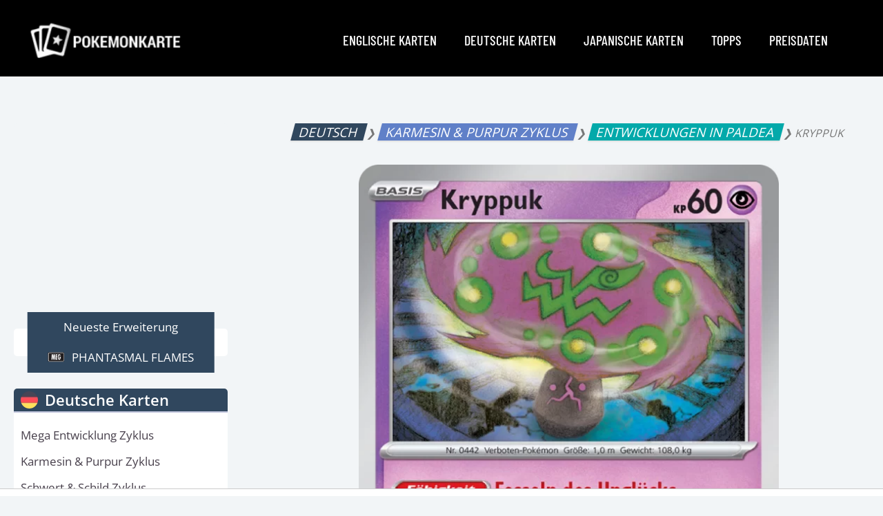

--- FILE ---
content_type: text/html; charset=UTF-8
request_url: https://www.pokemonkarte.de/karte/spiritomb-89-pal-deutsch/
body_size: 55602
content:
<!DOCTYPE html>
<html lang="en-US">
<head>
<meta charset="UTF-8">
<meta name="viewport" content="width=device-width, initial-scale=1">
	<link rel="profile" href="https://gmpg.org/xfn/11"> 
	<title>Kryppuk 089/193 - Wert, Bild &amp; Seltenheit | Pokemonkarte.de</title>
<link data-rocket-prefetch href="https://cdn.hadronid.net" rel="dns-prefetch">
<link data-rocket-prefetch href="https://script.4dex.io" rel="dns-prefetch">
<link data-rocket-prefetch href="https://fonts.googleapis.com" rel="dns-prefetch">
<link data-rocket-prefetch href="https://fonts.gstatic.com" rel="dns-prefetch">
<link data-rocket-prefetch href="https://securepubads.g.doubleclick.net" rel="dns-prefetch">
<link data-rocket-prefetch href="https://c.amazon-adsystem.com" rel="dns-prefetch">
<link data-rocket-prefetch href="https://pagead2.googlesyndication.com" rel="dns-prefetch">
<link data-rocket-prefetch href="https://tags.refinery89.com" rel="dns-prefetch">
<link data-rocket-prefetch href="https://www.googletagmanager.com" rel="dns-prefetch">
<link data-rocket-prefetch href="https://cdn.consentmanager.net" rel="dns-prefetch">
<link data-rocket-prefetch href="https://config.aps.amazon-adsystem.com" rel="dns-prefetch">
<link data-rocket-prefetch href="https://btloader.com" rel="dns-prefetch">
<link data-rocket-prefetch href="https://secure.cdn.fastclick.net" rel="dns-prefetch">
<link data-rocket-prefetch href="https://aim.loc.kr" rel="dns-prefetch">
<link data-rocket-prefetch href="https://googleads.g.doubleclick.net" rel="dns-prefetch">
<link data-rocket-prefetch href="https://cdn.jsdelivr.net" rel="dns-prefetch">
<link data-rocket-prefetch href="https://b.delivery.consentmanager.net" rel="dns-prefetch">
<link data-rocket-prefetch href="https://aax-eu.amazon-adsystem.com" rel="dns-prefetch">
<link data-rocket-prefetch href="https://www.google.com" rel="dns-prefetch">
<link data-rocket-prefetch href="https://eb2.3lift.com" rel="dns-prefetch">
<link data-rocket-preload as="style" href="https://fonts.googleapis.com/css?family=Open%20Sans%3A400%2C700%2C600%7CBarlow%20Condensed%3A500&#038;display=swap" rel="preload">
<link href="https://fonts.googleapis.com/css?family=Open%20Sans%3A400%2C700%2C600%7CBarlow%20Condensed%3A500&#038;display=swap" media="print" onload="this.media=&#039;all&#039;" rel="stylesheet">
<noscript><link rel="stylesheet" href="https://fonts.googleapis.com/css?family=Open%20Sans%3A400%2C700%2C600%7CBarlow%20Condensed%3A500&#038;display=swap"></noscript>
<link crossorigin data-rocket-preload as="font" href="https://www.pokemonkarte.de/wp-content/themes/astra/assets/fonts/astra.woff" rel="preload">
<link crossorigin data-rocket-preload as="font" href="https://fonts.gstatic.com/s/barlowcondensed/v13/HTxwL3I-JCGChYJ8VI-L6OO_au7B4-Lwz3bWuQ.woff2" rel="preload">
<link crossorigin data-rocket-preload as="font" href="https://fonts.gstatic.com/s/opensans/v44/memvYaGs126MiZpBA-UvWbX2vVnXBbObj2OVTVOmu1aB.woff2" rel="preload">
<link crossorigin data-rocket-preload as="font" href="https://fonts.gstatic.com/s/opensans/v44/memvYaGs126MiZpBA-UvWbX2vVnXBbObj2OVTUGmu1aB.woff2" rel="preload">
<link crossorigin data-rocket-preload as="font" href="https://fonts.gstatic.com/s/opensans/v44/memvYaGs126MiZpBA-UvWbX2vVnXBbObj2OVTS-muw.woff2" rel="preload">
<link crossorigin data-rocket-preload as="font" href="https://www.pokemonkarte.de/wp-content/plugins/woocommerce/assets/fonts/WooCommerce.woff" rel="preload">
<style id="wpr-usedcss">img:is([sizes=auto i],[sizes^="auto," i]){contain-intrinsic-size:3000px 1500px}address,blockquote,body,dd,dl,dt,fieldset,figure,h1,h2,h3,h4,h5,h6,hr,html,iframe,legend,li,ol,p,pre,textarea,ul{border:0;font-size:100%;font-style:inherit;font-weight:inherit;margin:0;outline:0;padding:0;vertical-align:baseline}html{-webkit-text-size-adjust:100%;-ms-text-size-adjust:100%}body{margin:0}main,nav{display:block}progress{display:inline-block;vertical-align:baseline}a{background-color:transparent}a:active{outline:0}a,a:focus,a:hover,a:visited{text-decoration:none}abbr[title]{border-bottom:1px dotted}dfn{font-style:italic}mark{background:#ff0;color:#000}small{font-size:80%}sub,sup{font-size:75%;line-height:0;position:relative;vertical-align:baseline}sup{top:-.5em}sub{bottom:-.25em}img{border:0}svg:not(:root){overflow:hidden}figure{margin:0}hr{box-sizing:content-box;height:0}pre{overflow:auto}code,kbd,pre,samp{font-size:1em}button,input,optgroup,select,textarea{color:inherit;font:inherit;margin:0}button{overflow:visible}button,select{text-transform:none}button,html input[type=button],input[type=reset],input[type=submit]{-webkit-appearance:button;cursor:pointer}button[disabled],html input[disabled]{cursor:default}button::-moz-focus-inner,input::-moz-focus-inner{border:0;padding:0}input{line-height:normal}input[type=checkbox],input[type=radio]{box-sizing:border-box;padding:0}input[type=number]::-webkit-inner-spin-button,input[type=number]::-webkit-outer-spin-button{height:auto}input[type=search]{-webkit-appearance:textfield;box-sizing:content-box}input[type=search]::-webkit-search-cancel-button,input[type=search]::-webkit-search-decoration{-webkit-appearance:none}fieldset{border:1px solid var(--ast-border-color);margin:0;padding:.35em .625em .75em}legend{border:0;padding:0}fieldset legend{margin-bottom:1.5em;padding:0 .5em}textarea{overflow:auto}optgroup{font-weight:700}table{border-collapse:collapse;border-spacing:0}td,th{padding:0}.ast-container{max-width:100%}.ast-container{margin-left:auto;margin-right:auto;padding-left:20px;padding-right:20px}.ast-container::after{content:"";display:table;clear:both}h1,h2,h3,h4,h5,h6{clear:both}.entry-content :where(h1),h1{color:#808285;font-size:2em;line-height:1.2}.entry-content :where(h2),h2{color:#808285;font-size:1.7em;line-height:1.3}.entry-content :where(h3),h3{color:#808285;font-size:1.5em;line-height:1.4}.entry-content :where(h4),h4{color:#808285;line-height:1.5;font-size:1.3em}.entry-content :where(h5),h5{color:#808285;line-height:1.6;font-size:1.2em}.entry-content :where(h6),h6{color:#808285;line-height:1.7;font-size:1.1em}html{box-sizing:border-box}*,:after,:before{box-sizing:inherit}body{color:#808285;background:#fff;font-style:normal}ol,ul{margin:0 0 1.5em 3em}ul{list-style:disc}ol{list-style:decimal}li>ol,li>ul{margin-bottom:0;margin-left:1.5em}dt{font-weight:600}dd{margin:0 1.5em 1em}strong{font-weight:700}cite,dfn,em{font-style:italic}blockquote{quotes:"" ""}blockquote:after,blockquote:before{content:""}blockquote{border-left:5px solid var(--ast-border-color);padding:20px;font-size:1.2em;font-style:italic;margin:0 0 1.5em;position:relative}address{margin:0 0 1.5em}address,cite{font-style:italic}abbr,acronym{border-bottom:1px dotted #666;cursor:help}pre{background:var(--ast-code-block-background);font-family:"Courier 10 Pitch",Courier,monospace;margin-bottom:1.6em;overflow:auto;max-width:100%;padding:1.6em}code,kbd,tt,var{font:1em Monaco,Consolas,"Andale Mono","DejaVu Sans Mono",monospace}img{height:auto;max-width:100%}hr{background-color:#ccc;border:0;height:1px;margin-bottom:1.5em}.button,button,input,select,textarea{color:#808285;font-weight:400;font-size:100%;margin:0;vertical-align:baseline}button,input{line-height:normal}big{font-size:125%}ins,mark{background:0 0;text-decoration:none}table,td,th{border:1px solid var(--ast-border-color)}table{border-collapse:separate;border-spacing:0;border-width:1px 0 0 1px;margin:0 0 1.5em;width:100%}th{font-weight:600}td,th{padding:.7em 1em;border-width:0 1px 1px 0}.button,button,input[type=button],input[type=reset],input[type=submit]{border:1px solid;border-color:var(--ast-border-color);border-radius:2px;background:#e6e6e6;padding:.6em 1em .4em;color:#fff}.button:focus,.button:hover,button:focus,button:hover,input[type=button]:focus,input[type=button]:hover,input[type=reset]:focus,input[type=reset]:hover,input[type=submit]:focus,input[type=submit]:hover{color:#fff;border-color:var(--ast-border-color)}.button:active,.button:focus,button:active,button:focus,input[type=button]:active,input[type=button]:focus,input[type=reset]:active,input[type=reset]:focus,input[type=submit]:active,input[type=submit]:focus{border-color:var(--ast-border-color);outline:0}input[type=email],input[type=password],input[type=search],input[type=text],input[type=url],textarea{color:#666;border:1px solid var(--ast-border-color);border-radius:2px;-webkit-appearance:none}input[type=email]:focus,input[type=password]:focus,input[type=search]:focus,input[type=text]:focus,input[type=url]:focus,textarea:focus{color:#111}textarea{padding-left:3px;width:100%}a{color:#4169e1}a:focus,a:hover{color:#191970}a:focus{outline:dotted thin}a:hover{outline:0}.screen-reader-text{border:0;clip:rect(1px,1px,1px,1px);height:1px;margin:-1px;overflow:hidden;padding:0;position:absolute;width:1px;word-wrap:normal!important}.screen-reader-text:focus{background-color:#f1f1f1;border-radius:2px;box-shadow:0 0 2px 2px rgba(0,0,0,.6);clip:auto!important;color:#21759b;display:block;font-size:12.25px;font-size:.875rem;height:auto;left:5px;line-height:normal;padding:15px 23px 14px;text-decoration:none;top:5px;width:auto;z-index:100000}#primary:after,#primary:before,#secondary:after,#secondary:before,.ast-container:after,.ast-container:before,.clear:after,.clear:before,.sidebar-main:after,.sidebar-main:before,.site-content:after,.site-content:before,.site-footer:after,.site-footer:before,.site-header:after,.site-header:before,.site-main:after,.site-main:before{content:"";display:table}#primary:after,#secondary:after,.ast-container:after,.clear:after,.sidebar-main:after,.site-content:after,.site-footer:after,.site-header:after,.site-main:after{clear:both}iframe,object{max-width:100%}::selection{color:#fff;background:#0274be}body{-webkit-font-smoothing:antialiased;-moz-osx-font-smoothing:grayscale}body:not(.logged-in){position:relative}#page{position:relative}a,a:focus{text-decoration:none}.secondary a *,.site-footer a *,.site-header a *,a{transition:all .2s linear}img{vertical-align:middle}.entry-content :where(h1,h2,h3,h4,h5,h6){margin-bottom:20px}p{margin-bottom:1.75em}blockquote{margin:1.5em 1em 1.5em 3em;font-size:1.1em;line-height:inherit;position:relative}.button,input[type=button],input[type=submit]{border-radius:0;padding:18px 30px;border:0;box-shadow:none;text-shadow:none}.button:hover,input[type=button]:hover,input[type=submit]:hover{box-shadow:none}.button:active,.button:focus,input[type=button]:active,input[type=button]:focus,input[type=submit]:active,input[type=submit]:focus{box-shadow:none}.search-form .search-field{outline:0}.ast-search-menu-icon{position:relative;z-index:3}.site .skip-link{background-color:#f1f1f1;box-shadow:0 0 1px 1px rgba(0,0,0,.2);color:#21759b;display:block;font-family:Montserrat,"Helvetica Neue",sans-serif;font-size:14px;font-weight:700;left:-9999em;outline:0;padding:15px 23px 14px;text-decoration:none;text-transform:none;top:-9999em}.site .skip-link:focus{clip:auto;height:auto;left:6px;top:7px;width:auto;z-index:100000;outline:dotted thin}input,select{line-height:1}body,button,input[type=button],input[type=submit],textarea{line-height:1.85714285714286}.ast-single-post .entry-title,.ast-single-post .entry-title a{line-height:1.2}.entry-title,.entry-title a{font-weight:var(--ast-blog-title-font-weight,normal)}body{background-color:#fff}#page{display:block}#primary,#secondary{display:block;position:relative;float:left;width:100%}#primary{margin:4em 0}@media (min-width:993px){.ast-left-sidebar #primary{padding-left:60px}.ast-left-sidebar #secondary{padding-right:60px}}@media (max-width:992px){.ast-left-sidebar #primary{padding-left:30px}}.ast-search-icon .astra-search-icon{font-size:1.3em}.main-navigation{height:100%;-js-display:inline-flex;display:inline-flex}.main-navigation ul{list-style:none;margin:0;padding-left:0;position:relative}.main-header-menu .menu-link,.main-header-menu>a{text-decoration:none;padding:0 1em;display:inline-block;transition:all .2s linear}.main-header-menu .menu-item{position:relative}.main-header-menu .menu-item.focus>.sub-menu,.main-header-menu .menu-item:hover>.sub-menu,.main-header-menu .menu-item>.sub-menu.toggled-on{right:auto;left:0;visibility:visible}.main-header-menu .menu-item.focus>.sub-menu .sub-menu.toggled-on,.main-header-menu .menu-item:hover>.sub-menu .sub-menu.toggled-on,.main-header-menu .menu-item>.sub-menu.toggled-on .sub-menu.toggled-on{left:100%;right:auto;visibility:visible}.main-header-menu .sub-menu{width:240px;background:#fff;left:-999em;position:absolute;top:100%;z-index:99999;visibility:hidden}.main-header-menu .sub-menu .menu-link{padding:.9em 1em;display:block;word-wrap:break-word}#ast-desktop-header .main-header-menu .sub-menu .menu-item.menu-item-has-children>.menu-link .ast-header-navigation-arrow{position:absolute;right:.6em;top:50%;transform:translate(0,-50%) rotate(270deg)}.main-header-menu .sub-menu .sub-menu{top:0}.submenu-with-border .sub-menu{border-width:1px;border-style:solid}.submenu-with-border .sub-menu .menu-link{border-width:0 0 1px;border-style:solid}.submenu-with-border .sub-menu .sub-menu{top:-2px}.ast-desktop .submenu-with-border .sub-menu>.menu-item:last-child>.menu-link{border-bottom-style:none}.ast-header-break-point .main-navigation{padding-left:0}.ast-header-break-point .main-navigation ul .menu-item .menu-link{padding:0 20px;display:inline-block;width:100%;border:0;border-bottom-width:1px;border-style:solid;border-color:var(--ast-border-color)}.ast-header-break-point .main-navigation .sub-menu .menu-item .menu-link{padding-left:30px}.ast-header-break-point .main-navigation .sub-menu .menu-item .menu-item .menu-link{padding-left:40px}.ast-header-break-point .main-navigation .sub-menu .menu-item .menu-item .menu-item .menu-link{padding-left:50px}.ast-header-break-point .main-navigation .sub-menu .menu-item .menu-item .menu-item .menu-item .menu-link{padding-left:60px}.ast-header-break-point .main-header-menu{background-color:#f9f9f9;border-top-width:0}.ast-header-break-point .main-header-menu .sub-menu{background-color:#f9f9f9;position:static;opacity:1;visibility:visible;border:0;width:auto}.ast-header-break-point .submenu-with-border .sub-menu{border:0}.ast-header-break-point .dropdown-menu-toggle{display:none}.ast-button-wrap{display:inline-block}.ast-button-wrap button{box-shadow:none;border:none}.ast-button-wrap .menu-toggle{padding:0;width:2.2em;height:2.1em;font-size:1.5em;font-weight:400;border-radius:2px;-webkit-font-smoothing:antialiased;-moz-osx-font-smoothing:grayscale;border-radius:2px;vertical-align:middle;line-height:1.85714285714286}.ast-button-wrap .menu-toggle.main-header-menu-toggle{padding:0 .5em;width:auto;text-align:center}.ast-button-wrap .menu-toggle:focus{outline:dotted thin}.header-main-layout-1 .ast-main-header-bar-alignment{margin-left:auto}.site-navigation{height:100%}.site-header .menu-link *{transition:none}.ast-header-break-point .main-header-bar-navigation{flex:auto}.ast-header-break-point .ast-main-header-bar-alignment{display:block;width:100%;flex:auto;order:4}.sticky{display:block}.entry-content>:last-child,.entry-summary>:last-child{margin-bottom:0}body{overflow-x:hidden}.widget-title{font-weight:400;margin-bottom:1em;line-height:1.5}.widget{margin:0 0 2.8em}.widget:last-child{margin-bottom:0}.widget select{max-width:100%}.widget ul{margin:0;list-style-type:none}.widget_nav_menu ul ul.sub-menu{margin-top:.25em}.widget_nav_menu ul ul.sub-menu li{padding-left:20px}.widget_nav_menu ul ul.sub-menu a:after{left:-20px}.widget_nav_menu ul ul.sub-menu ul a:after{left:-40px}.widget_nav_menu ul ul.sub-menu ul ul a:after{left:-60px}.widget_nav_menu li{transition:all .2s linear}.ast-builder-grid-row{display:grid;grid-template-columns:auto auto;align-items:center;grid-column-gap:20px;overflow-wrap:anywhere}.ast-builder-grid-row>.site-header-section{flex-wrap:nowrap}.ast-builder-footer-grid-columns{grid-column-gap:50px}.ast-builder-grid-row.ast-grid-center-col-layout{grid-template-columns:1fr auto 1fr}.ast-builder-layout-element{align-items:center}.site-header-section{height:100%;min-height:0;align-items:center}.site-header-section>*{padding:0 10px}.site-header-section>div:first-child{padding-left:0}.site-header-section>div:last-child{padding-right:0}.site-header-section .ast-builder-menu{align-items:center}.ast-grid-right-section{justify-content:flex-end}.ast-grid-right-section .ast-site-identity>:first-child{text-align:right}.ast-grid-section-center{justify-content:center}.ast-grid-section-center .ast-site-identity>:first-child{text-align:center}.ahfb-svg-iconset{-js-display:inline-flex;display:inline-flex;align-self:center}.ahfb-svg-iconset svg{width:17px;height:17px;transition:none}.ahfb-svg-iconset svg>*{transition:none}.ast-builder-grid-row-container{display:grid;align-content:center}.main-header-bar .main-header-bar-navigation{height:100%}.ast-nav-menu .sub-menu{line-height:1.45}.ast-builder-menu .main-navigation{padding:0}.ast-builder-menu .main-navigation>ul{align-self:center}.site-footer-focus-item{width:100%}#astra-footer-menu{margin:0;list-style:none;background:inherit}#astra-footer-menu>ul{margin:0;list-style:none;background:inherit}.ast-header-break-point #ast-mobile-header{display:block}.ast-header-break-point .main-header-bar-navigation{line-height:3}.ast-header-break-point .main-header-bar-navigation .menu-item-has-children>.ast-menu-toggle{display:inline-block;position:absolute;font-size:inherit;top:0;right:20px;cursor:pointer;-webkit-font-smoothing:antialiased;-moz-osx-font-smoothing:grayscale;padding:0 .907em;font-weight:400;line-height:inherit}.ast-header-break-point .main-header-bar-navigation .menu-item-has-children .sub-menu{display:none}.ast-header-break-point .ast-mobile-header-wrap .ast-main-header-wrap .main-header-bar-navigation .ast-submenu-expanded>.ast-menu-toggle::before{transform:rotateX(180deg)}.ast-header-break-point .ast-nav-menu .sub-menu{line-height:3}.site-footer-section{justify-content:center}.site-footer-section>*{margin-bottom:10px}.site-footer-section>:last-child{margin-bottom:0}.ast-hfb-header.ast-header-break-point .main-header-bar-navigation{width:100%;margin:0}.ast-hfb-header .menu-toggle.toggled .ast-mobile-svg{display:none}.ast-hfb-header .menu-toggle.toggled .ast-close-svg{display:block}.menu-toggle .ast-close-svg{display:none}.ast-mobile-header-wrap .menu-toggle .mobile-menu-toggle-icon{-js-display:inline-flex;display:inline-flex;align-self:center}.ast-mobile-header-wrap .ast-button-wrap .menu-toggle.main-header-menu-toggle{-js-display:flex;display:flex;align-items:center;width:auto;height:auto}.menu-toggle .mobile-menu-toggle-icon{-js-display:inline-flex;display:inline-flex;align-self:center}.ast-button-wrap .menu-toggle.main-header-menu-toggle{padding:.5em;align-items:center;-js-display:flex;display:flex}@media (min-width:769px){.main-header-menu .sub-menu .menu-item.focus>.sub-menu,.main-header-menu .sub-menu .menu-item:hover>.sub-menu{left:100%;right:auto}.footer-nav-wrap .astra-footer-horizontal-menu li{margin:0}.footer-nav-wrap .astra-footer-horizontal-menu li:first-child a{padding-left:0}.footer-nav-wrap .astra-footer-horizontal-menu li:last-child a{padding-right:0}.footer-nav-wrap .astra-footer-horizontal-menu a{padding:0 .5em}}.site-header{z-index:99;position:relative}.main-header-bar-wrap{position:relative}.main-header-bar{background-color:#fff;border-bottom-color:var(--ast-border-color);border-bottom-style:solid}.ast-header-break-point .main-header-bar{border:0}.ast-header-break-point .main-header-bar{border-bottom-color:var(--ast-border-color);border-bottom-style:solid}.main-header-bar{margin-left:auto;margin-right:auto}.ast-desktop .main-header-menu.ast-menu-shadow .sub-menu{box-shadow:0 4px 10px -2px rgba(0,0,0,.1)}.site-branding{line-height:1;align-self:center}.ast-menu-toggle{display:none;background:0 0;color:inherit;border-style:dotted;border-color:transparent}.ast-menu-toggle:focus,.ast-menu-toggle:hover{background:0 0;border-color:inherit;color:inherit}.ast-menu-toggle:focus{outline:dotted thin}.ast-main-header-nav-open .main-header-bar{padding-bottom:0}.main-header-bar{z-index:4;position:relative}.main-header-bar .main-header-bar-navigation:empty{padding:0}.main-header-bar .main-header-bar-navigation .sub-menu{line-height:1.45}.main-header-bar .main-header-bar-navigation .menu-item-has-children>.menu-link:after{line-height:normal}.ast-site-identity{padding:1em 0}.ast-header-break-point .site-header .main-header-bar-wrap .site-branding{flex:1;align-self:center}.ast-header-break-point .ast-site-identity{width:100%}.ast-header-break-point .main-header-bar{display:block;line-height:3}.ast-header-break-point .main-header-bar .main-header-bar-navigation{line-height:3}.ast-header-break-point .main-header-bar .main-header-bar-navigation .sub-menu{line-height:3}.ast-header-break-point .main-header-bar .main-header-bar-navigation .menu-item-has-children .sub-menu{display:none}.ast-header-break-point .main-header-bar .main-header-bar-navigation .menu-item-has-children>.ast-menu-toggle{display:inline-block;position:absolute;font-size:inherit;top:-1px;right:20px;cursor:pointer;-webkit-font-smoothing:antialiased;-moz-osx-font-smoothing:grayscale;padding:0 .907em;font-weight:400;line-height:inherit;transition:all .2s}.ast-header-break-point .main-header-bar .main-header-bar-navigation .ast-submenu-expanded>.ast-menu-toggle::before{transform:rotateX(180deg)}.ast-header-break-point .main-header-bar .main-header-bar-navigation .main-header-menu{border-top-width:0}.ast-header-break-point .main-navigation{display:block;width:100%}.ast-header-break-point .main-navigation ul ul{left:auto;right:auto}.ast-header-break-point .main-navigation .stack-on-mobile li{width:100%}.ast-header-break-point .main-navigation .widget{margin-bottom:1em}.ast-header-break-point .main-navigation .widget li{width:auto}.ast-header-break-point .main-navigation .widget:last-child{margin-bottom:0}.ast-header-break-point .main-header-bar-navigation{width:calc(100% + 40px);margin:0 -20px}.ast-header-break-point .main-header-menu ul ul{top:0}.ast-header-break-point .ast-builder-menu{width:100%}.ast-header-break-point .ast-mobile-header-wrap .ast-flex.stack-on-mobile{flex-wrap:wrap}.ast-desktop .main-header-menu>.menu-item .sub-menu:before{position:absolute;content:'';top:0;left:0;width:100%;transform:translateY(-100%)}input[type=email],input[type=number],input[type=password],input[type=reset],input[type=search],input[type=text],input[type=url],select,textarea{color:#666;padding:.75em;height:auto;border-width:1px;border-style:solid;border-color:var(--ast-border-color);border-radius:2px;background:var(--ast-comment-inputs-background);box-shadow:none;box-sizing:border-box;transition:all .2s linear}input[type=email]:focus,input[type=password]:focus,input[type=reset]:focus,input[type=search]:focus,input[type=text]:focus,input[type=url]:focus,select:focus,textarea:focus{background-color:#fff;border-color:var(--ast-border-color);box-shadow:none}input[type=button],input[type=button]:focus,input[type=button]:hover,input[type=reset],input[type=reset]:focus,input[type=reset]:hover,input[type=submit],input[type=submit]:focus,input[type=submit]:hover{box-shadow:none}textarea{width:100%}input[type=search]:focus{outline:dotted thin}.astra-dark-mode-enable input[type=email],.astra-dark-mode-enable input[type=number],.astra-dark-mode-enable input[type=password],.astra-dark-mode-enable input[type=reset],.astra-dark-mode-enable input[type=search],.astra-dark-mode-enable input[type=text],.astra-dark-mode-enable input[type=url],.astra-dark-mode-enable textarea{background-color:var(--ast-global-color-secondary,--ast-global-color-5);color:var(--ast-global-color-2)!important;border:1px solid var(--ast-border-color)}.astra-dark-mode-enable input[type=email]:focus,.astra-dark-mode-enable input[type=number]:focus,.astra-dark-mode-enable input[type=password]:focus,.astra-dark-mode-enable input[type=reset]:focus,.astra-dark-mode-enable input[type=search]:focus,.astra-dark-mode-enable input[type=text]:focus,.astra-dark-mode-enable input[type=url]:focus,.astra-dark-mode-enable textarea:focus{border:1px solid var(--ast-global-color-0)!important;background-color:var(--ast-global-color-secondary,--ast-global-color-5)!important}.astra-dark-mode-enable select{background-color:var(--ast-global-color-secondary,--ast-global-color-5);border-color:var(--ast-border-color);color:var(--ast-global-color-2)}input[type=color]{border:none;width:100px;padding:0;height:30px;cursor:pointer}input[type=color]::-webkit-color-swatch-wrapper{padding:0;border:none}input[type=color]::-webkit-color-swatch{border:none}.entry-content{word-wrap:break-word}.entry-content p{margin-bottom:1.6em}.entry-content::after{display:table;clear:both;content:''}.search .entry-title{line-height:1.3}.entry-title{margin-bottom:.2em}.search .site-content .content-area .search-form{margin-bottom:3em}.ast-flex{-js-display:flex;display:flex;flex-wrap:wrap}.ast-inline-flex{-js-display:inline-flex;display:inline-flex;align-items:center;flex-wrap:wrap;align-content:center}.ast-flex-grow-1{flex-grow:1}:root{--ast-post-nav-space:0;--ast-container-default-xlg-padding:6.67em;--ast-container-default-lg-padding:5.67em;--ast-container-default-slg-padding:4.34em;--ast-container-default-md-padding:3.34em;--ast-container-default-sm-padding:6.67em;--ast-container-default-xs-padding:2.4em;--ast-container-default-xxs-padding:1.4em;--ast-code-block-background:#EEEEEE;--ast-comment-inputs-background:#FAFAFA;--ast-normal-container-width:1400px;--ast-narrow-container-width:750px;--ast-blog-title-font-weight:normal;--ast-blog-meta-weight:inherit;--ast-global-color-primary:var(--ast-global-color-5);--ast-global-color-secondary:var(--ast-global-color-4);--ast-global-color-alternate-background:var(--ast-global-color-7);--ast-global-color-subtle-background:var(--ast-global-color-6);--ast-bg-style-guide:#F8FAFC;--ast-shadow-style-guide:0px 0px 4px 0 #00000057;--ast-global-dark-bg-style:#fff;--ast-global-dark-lfs:#fbfbfb;--ast-widget-bg-color:#fafafa;--ast-wc-container-head-bg-color:#fbfbfb;--ast-title-layout-bg:#eeeeee;--ast-search-border-color:#e7e7e7;--ast-lifter-hover-bg:#e6e6e6;--ast-gallery-block-color:#000;--srfm-color-input-label:var(--ast-global-color-2)}html{font-size:106.25%}a{color:var(--ast-global-color-0)}a:focus,a:hover{color:var(--ast-global-color-0)}body,button,input,select,textarea{font-family:'Open Sans',sans-serif;font-weight:400;font-size:17px;font-size:1rem}blockquote{color:var(--ast-global-color-2)}.entry-content :where(h1,h2,h3,h4,h5,h6),h1,h2,h3,h4,h5,h6{font-family:'Open Sans',sans-serif;font-weight:700}header .custom-logo-link img{max-width:250px;width:250px}.entry-title{font-size:40px;font-size:2.3529411764706rem}.entry-content :where(h1),h1{font-size:48px;font-size:2.8235294117647rem;font-family:'Open Sans',sans-serif;line-height:1.2em;text-transform:uppercase}.entry-content :where(h2),h2{font-size:38px;font-size:2.2352941176471rem;font-family:'Open Sans',sans-serif;line-height:1.2em}.entry-content :where(h3),h3{font-size:30px;font-size:1.7647058823529rem;font-family:'Open Sans',sans-serif;line-height:1.4em}.entry-content :where(h4),h4{font-size:24px;font-size:1.4117647058824rem;line-height:1.2em;font-family:'Open Sans',sans-serif}.entry-content :where(h5),h5{font-size:20px;font-size:1.1764705882353rem;line-height:1.2em;font-family:'Open Sans',sans-serif}.entry-content :where(h6),h6{font-size:17px;font-size:1rem;line-height:1.2em;font-family:'Open Sans',sans-serif}::selection{background-color:var(--ast-global-color-0);color:#fff}.entry-content :where(h1,h2,h3,h4,h5,h6),.entry-title a,body,h1,h2,h3,h4,h5,h6{color:var(--ast-global-color-2)}input:focus,input[type=email]:focus,input[type=password]:focus,input[type=reset]:focus,input[type=search]:focus,input[type=text]:focus,input[type=url]:focus,textarea:focus{border-color:var(--ast-global-color-0)}input[type=checkbox]:checked,input[type=checkbox]:focus:checked,input[type=checkbox]:hover:checked,input[type=radio]:checked,input[type=reset]{border-color:var(--ast-global-color-0);background-color:var(--ast-global-color-0);box-shadow:none}.ast-search-menu-icon form.search-form{padding-right:0}.ast-search-menu-icon.slide-search input.search-field{width:0}.search-form input.search-field:focus{outline:0}.widget-title{font-size:24px;font-size:1.4117647058824rem;color:var(--ast-global-color-2)}#secondary,#secondary button,#secondary input,#secondary select,#secondary textarea{font-size:17px;font-size:1rem}.ast-single-post .entry-content a{text-decoration:underline}.ast-single-post .entry-content .woocommerce a{text-decoration:none}#close:focus-visible,.ast-header-account-wrap:focus-visible,.ast-header-navigation-arrow:focus-visible,.ast-menu-toggle:focus-visible,.ast-search-menu-icon.slide-search a:focus-visible:focus-visible,.astra-search-icon:focus-visible,.site .skip-link:focus-visible,.woocommerce #minus_qty:focus-visible,.woocommerce #plus_qty:focus-visible,.woocommerce .astra-shop-summary-wrap a:focus-visible,.woocommerce .woocommerce-message a.button.wc-forward:focus-visible,.woocommerce a.wc-forward:focus-visible,.woocommerce-js .woocommerce-mini-cart-item a.remove:focus-visible,a:focus-visible{outline-style:dotted;outline-color:inherit;outline-width:thin}#ast-scroll-top:focus,.woocommerce #reviews #respond input#submit:focus,.woocommerce .button.single_add_to_cart_button:focus,.woocommerce .woocommerce-cart-form__cart-item .quantity .qty:focus,.woocommerce-js .woocommerce-mini-cart-item .quantity input[type=number]:focus,.woocommerce.woocommerce-js .quantity input[type=number]:focus,input:focus,input[type=email]:focus,input[type=number]:focus,input[type=password]:focus,input[type=reset]:focus,input[type=search]:focus,input[type=text]:focus,input[type=url]:focus,textarea:focus{border-style:dotted;border-color:inherit;border-width:thin}input{outline:0}.woocommerce-js input[type=email]:focus,.woocommerce-js input[type=text]:focus,.woocommerce-js textarea:focus,input[type=number]:focus{outline-style:unset;outline-color:inherit;outline-width:thin}.site-logo-img img{transition:all .2s linear}#secondary{margin:4em 0 2.5em;word-break:break-word;line-height:2}#secondary li{margin-bottom:.25em}#secondary li:last-child{margin-bottom:0}@media (max-width:993px){.ast-left-sidebar #secondary{padding-right:30px}}@media (max-width:1180.9px){#ast-desktop-header{display:none}}@media (min-width:1181px){#ast-mobile-header{display:none}.ast-left-sidebar #primary{border-left:1px solid var(--ast-border-color)}.ast-left-sidebar #secondary{border-right:1px solid var(--ast-border-color);margin-right:-1px}}.button,.menu-toggle,button,input#submit,input[type=button],input[type=reset],input[type=submit]{border-style:solid;border-top-width:0;border-right-width:0;border-left-width:0;border-bottom-width:0;color:var(--ast-global-color-5);border-color:var(--ast-global-color-0);background-color:var(--ast-global-color-0);padding-top:10px;padding-right:20px;padding-bottom:10px;padding-left:20px;font-family:inherit;font-weight:500;font-size:14px;font-size:.82352941176471rem;line-height:1em;text-transform:uppercase;border-top-left-radius:0;border-top-right-radius:0;border-bottom-right-radius:0;border-bottom-left-radius:0}.menu-toggle:hover,button:focus,button:hover,input#submit:focus,input#submit:hover,input[type=button]:focus,input[type=button]:hover,input[type=reset]:focus,input[type=reset]:hover,input[type=submit]:focus,input[type=submit]:hover{color:var(--ast-global-color-5);background-color:var(--ast-global-color-1);border-color:var(--ast-global-color-1)}@media (min-width:544px){.ast-container{max-width:100%}}body{background-color:var(--ast-global-color-6);background-image:none}@font-face{font-family:Astra;src:url(https://www.pokemonkarte.de/wp-content/themes/astra/assets/fonts/astra.woff) format("woff"),url(https://www.pokemonkarte.de/wp-content/themes/astra/assets/fonts/astra.ttf) format("truetype"),url(https://www.pokemonkarte.de/wp-content/themes/astra/assets/fonts/astra.svg#astra) format("svg");font-weight:400;font-style:normal;font-display:swap}.footer-widget-area[data-section^=section-fb-html-] .ast-builder-html-element{text-align:center}blockquote{padding:1.2em}:root{--ast-global-color-0:#000000;--ast-global-color-1:#30475e;--ast-global-color-2:#48404c;--ast-global-color-3:rgba(0, 51, 170, .6);--ast-global-color-4:#f5f5f5;--ast-global-color-5:#ffffff;--ast-global-color-6:#F2F5F7;--ast-global-color-7:#424242;--ast-global-color-8:#03a9aa}:root{--ast-border-color:#dddddd}.entry-content :where(h1,h2,h3,h4,h5,h6),h1,h2,h3,h4,h5,h6{color:var(--ast-global-color-0)}.ast-builder-layout-element[data-section=title_tagline]{display:flex}.ast-builder-menu-1{font-family:'Barlow Condensed',sans-serif;font-weight:500;text-transform:uppercase}.ast-builder-menu-1 .menu-item>.menu-link{font-size:20px;font-size:1.1764705882353rem;color:var(--ast-global-color-5);padding-top:6px}.ast-builder-menu-1 .menu-item>.ast-menu-toggle{color:var(--ast-global-color-5)}.ast-builder-menu-1 .menu-item:hover>.menu-link{color:#cacaca}.ast-builder-menu-1 .menu-item:hover>.ast-menu-toggle{color:#cacaca}.ast-builder-menu-1 .sub-menu{border-top-width:0;border-bottom-width:0;border-right-width:0;border-left-width:0;border-color:var(--ast-global-color-0);border-style:solid;width:200px;border-top-left-radius:0;border-top-right-radius:0;border-bottom-right-radius:0;border-bottom-left-radius:0}.ast-builder-menu-1 .sub-menu .sub-menu{top:0}.ast-builder-menu-1 .main-header-menu>.menu-item>.astra-full-megamenu-wrapper,.ast-builder-menu-1 .main-header-menu>.menu-item>.sub-menu{margin-top:9px}.ast-desktop .ast-builder-menu-1 .main-header-menu>.menu-item>.astra-full-megamenu-wrapper:before,.ast-desktop .ast-builder-menu-1 .main-header-menu>.menu-item>.sub-menu:before{height:calc(9px + 0px + 5px)}.ast-builder-menu-1 .menu-item.menu-item-has-children>.ast-menu-toggle{top:6px}.ast-builder-menu-1 .sub-menu .menu-item:first-of-type>.menu-link{border-top-left-radius:calc(0px - 0px);border-top-right-radius:calc(0px - 0px)}.ast-builder-menu-1 .sub-menu .menu-item:last-of-type>.menu-link{border-bottom-right-radius:calc(0px - 0px);border-bottom-left-radius:calc(0px - 0px)}.ast-desktop .ast-builder-menu-1 .menu-item .sub-menu .menu-link{border-style:none}.ast-builder-menu-1{display:flex}@media (max-width:1180px){.ast-left-sidebar #content>.ast-container{display:flex;flex-direction:column-reverse;width:100%}#secondary.secondary{padding-top:0}.ast-left-sidebar #primary{padding-left:0}.ast-left-sidebar #secondary{padding-right:0}.widget-title{font-size:24px;font-size:1.4117647058824rem}body,button,input,select,textarea{font-size:17px;font-size:1rem}#secondary,#secondary button,#secondary input,#secondary select,#secondary textarea{font-size:17px;font-size:1rem}.entry-content :where(h1),h1{font-size:40px}.entry-content :where(h2),h2{font-size:32px}.entry-content :where(h3),h3{font-size:26px}.entry-content :where(h4),h4{font-size:20px;font-size:1.1764705882353rem}.entry-content :where(h5),h5{font-size:17px;font-size:1rem}.entry-content :where(h6),h6{font-size:15px;font-size:.88235294117647rem}header .custom-logo-link img{max-width:200px;width:200px}.ast-header-break-point .ast-builder-layout-element[data-section=title_tagline]{display:flex}.ast-header-break-point .ast-builder-menu-1 .menu-item.menu-item-has-children>.ast-menu-toggle{top:0}.ast-builder-menu-1 .menu-item-has-children>.menu-link:after{content:unset}.ast-builder-menu-1 .main-header-menu>.menu-item>.astra-full-megamenu-wrapper,.ast-builder-menu-1 .main-header-menu>.menu-item>.sub-menu{margin-top:0}.ast-builder-menu-1 .main-header-menu,.ast-builder-menu-1 .main-header-menu .sub-menu{background-color:var(--ast-global-color-4);background-image:none}.ast-header-break-point .ast-builder-menu-1{display:flex}.ast-header-break-point .ast-header-html-1{display:flex}}@media (max-width:544px){.ast-search-menu-icon.ast-dropdown-active .search-field{width:170px}.widget-title{font-size:24px;font-size:1.4117647058824rem}body,button,input,select,textarea{font-size:17px;font-size:1rem}#secondary,#secondary button,#secondary input,#secondary select,#secondary textarea{font-size:17px;font-size:1rem}.entry-content :where(h1),h1{font-size:32px}.entry-content :where(h2),h2{font-size:25px}.entry-content :where(h3),h3{font-size:22px}.entry-content :where(h4),h4{font-size:18px;font-size:1.0588235294118rem}.entry-content :where(h5),h5{font-size:15px;font-size:.88235294117647rem}.entry-content :where(h6),h6{font-size:13px;font-size:.76470588235294rem}.ast-header-break-point .custom-logo-link img,.ast-header-break-point .site-branding img,header .custom-logo-link img{max-width:160px;width:160px}html{font-size:106.25%}.ast-header-break-point .ast-builder-layout-element[data-section=title_tagline]{display:flex}.ast-header-break-point .ast-builder-menu-1 .menu-item.menu-item-has-children>.ast-menu-toggle{top:0}.ast-builder-menu-1 .main-header-menu>.menu-item>.astra-full-megamenu-wrapper,.ast-builder-menu-1 .main-header-menu>.menu-item>.sub-menu{margin-top:0}.ast-header-break-point .ast-builder-menu-1{display:flex}.ast-header-break-point .ast-header-html-1{display:flex}}.ast-header-html-1 .ast-builder-html-element{font-size:15px;font-size:.88235294117647rem}.ast-header-html-1{font-size:15px;font-size:.88235294117647rem}.ast-header-html-1{display:flex}.site-below-footer-wrap{padding-top:20px;padding-bottom:20px}.site-below-footer-wrap[data-section=section-below-footer-builder]{background-color:var(--ast-global-color-0);background-image:none;min-height:80px;border-style:solid;border-width:0;border-top-width:1px;border-top-color:rgba(41,45,61,.17)}.site-below-footer-wrap[data-section=section-below-footer-builder] .ast-builder-grid-row{max-width:1400px;min-height:80px;margin-left:auto;margin-right:auto}.site-below-footer-wrap[data-section=section-below-footer-builder] .ast-builder-grid-row,.site-below-footer-wrap[data-section=section-below-footer-builder] .site-footer-section{align-items:flex-start}.ast-builder-grid-row-full .ast-builder-grid-row{grid-template-columns:1fr}.site-below-footer-wrap[data-section=section-below-footer-builder]{padding-top:30px;padding-bottom:30px;padding-left:30px;padding-right:30px}.site-below-footer-wrap[data-section=section-below-footer-builder]{display:grid}@media (max-width:1180px){.site-below-footer-wrap[data-section=section-below-footer-builder].ast-footer-row-tablet-stack .site-footer-section{display:block;margin-bottom:10px}.ast-builder-grid-row-container.ast-builder-grid-row-tablet-full .ast-builder-grid-row{grid-template-columns:1fr}.ast-header-break-point .site-below-footer-wrap[data-section=section-below-footer-builder]{display:grid}}@media (max-width:544px){.site-below-footer-wrap[data-section=section-below-footer-builder].ast-footer-row-mobile-stack .site-footer-section{display:block;margin-bottom:10px}.ast-builder-grid-row-container.ast-builder-grid-row-mobile-full .ast-builder-grid-row{grid-template-columns:1fr}.ast-header-break-point .site-below-footer-wrap[data-section=section-below-footer-builder]{display:grid}.ast-header-break-point .footer-widget-area[data-section=section-fb-html-1]{display:block}}.ast-builder-html-element p:first-child{margin-top:0}.ast-builder-html-element p:last-child{margin-bottom:0}.ast-header-break-point .main-header-bar .ast-builder-html-element{line-height:1.85714285714286}.footer-widget-area[data-section=section-fb-html-1]{display:block}.footer-widget-area[data-section=section-fb-html-1] .ast-builder-html-element{text-align:center}@media (max-width:1180px){.ast-header-break-point .footer-widget-area[data-section=section-fb-html-1]{display:block}.footer-widget-area[data-section=section-fb-html-1] .ast-builder-html-element{text-align:right}}.site-footer{background-color:var(--ast-global-color-5);background-image:none}.ast-desktop .ast-builder-menu-1 .astra-full-megamenu-wrapper,.ast-desktop .ast-builder-menu-1 .menu-item .sub-menu{box-shadow:0 4px 10px -2px rgba(0,0,0,.1)}.ast-header-break-point .main-header-bar{border-bottom-width:0;border-bottom-color:#f2f2f2}#astra-footer-menu .menu-item,.main-header-menu .menu-item{-js-display:flex;display:flex;-webkit-box-pack:center;-webkit-justify-content:center;-moz-box-pack:center;-ms-flex-pack:center;justify-content:center;-webkit-box-orient:vertical;-webkit-box-direction:normal;-webkit-flex-direction:column;-moz-box-orient:vertical;-moz-box-direction:normal;-ms-flex-direction:column;flex-direction:column}#astra-footer-menu>.menu-item>.menu-link,.main-header-menu>.menu-item>.menu-link{height:100%;-webkit-box-align:center;-webkit-align-items:center;-moz-box-align:center;-ms-flex-align:center;align-items:center;-js-display:flex;display:flex}.main-header-menu .sub-menu .menu-item.menu-item-has-children>.menu-link:after{position:absolute;right:1em;top:50%;transform:translate(0,-50%) rotate(270deg)}.ast-header-break-point .ast-mobile-header-wrap .main-header-bar-navigation .menu-item-has-children>.ast-menu-toggle::before,.ast-header-break-point .main-header-bar .main-header-bar-navigation .menu-item-has-children>.ast-menu-toggle::before{font-weight:700;content:"\e900";font-family:Astra;text-decoration:inherit;display:inline-block}.ast-header-break-point .main-navigation ul.sub-menu .menu-item .menu-link:before{content:"\e900";font-family:Astra;font-size:.65em;text-decoration:inherit;display:inline-block;transform:translate(0,-2px) rotateZ(270deg);margin-right:5px}.astra-search-icon::before{content:"\e8b6";font-family:Astra;font-style:normal;font-weight:400;text-decoration:inherit;text-align:center;-webkit-font-smoothing:antialiased;-moz-osx-font-smoothing:grayscale;z-index:3}.main-header-bar .main-header-bar-navigation .menu-item-has-children>a:after,.menu-item-has-children .ast-header-navigation-arrow:after{content:"\e900";display:inline-block;font-family:Astra;font-size:.6rem;font-weight:700;text-rendering:auto;-webkit-font-smoothing:antialiased;-moz-osx-font-smoothing:grayscale;margin-left:10px;line-height:normal}.menu-item-has-children .sub-menu .ast-header-navigation-arrow:after{margin-left:0}.ast-header-break-point .main-header-bar-navigation .menu-item-has-children>.menu-link:after{display:none}.ast-desktop-header-content>*,.ast-mobile-header-content>*{padding:10px 0;height:auto}.ast-desktop-header-content>:first-child,.ast-mobile-header-content>:first-child{padding-top:10px}.ast-desktop-header-content>.ast-builder-menu,.ast-mobile-header-content>.ast-builder-menu{padding-top:0}.ast-desktop-header-content>:last-child,.ast-mobile-header-content>:last-child{padding-bottom:0}.ast-desktop-header-content .main-header-bar-navigation .ast-submenu-expanded>.ast-menu-toggle::before{transform:rotateX(180deg)}#ast-desktop-header .ast-desktop-header-content,.ast-desktop-header-content .ast-search-icon,.ast-main-header-nav-open.ast-popup-nav-open .ast-desktop-header-content,.ast-main-header-nav-open.ast-popup-nav-open .ast-mobile-header-wrap .ast-mobile-header-content,.ast-mobile-header-content .ast-search-icon,.ast-mobile-header-wrap .ast-mobile-header-content{display:none}.ast-main-header-nav-open.ast-header-break-point #ast-desktop-header .ast-desktop-header-content,.ast-main-header-nav-open.ast-header-break-point .ast-mobile-header-wrap .ast-mobile-header-content{display:block}.ast-desktop .ast-desktop-header-content .astra-menu-animation-fade>.menu-item .menu-item>.sub-menu,.ast-desktop .ast-desktop-header-content .astra-menu-animation-fade>.menu-item>.sub-menu,.ast-desktop .ast-desktop-header-content .astra-menu-animation-slide-down>.menu-item .menu-item>.sub-menu,.ast-desktop .ast-desktop-header-content .astra-menu-animation-slide-down>.menu-item>.sub-menu{opacity:1;visibility:visible}.ast-desktop-header-content .ast-search-menu-icon,.ast-desktop-header-content .ast-search-menu-icon.slide-search,.ast-mobile-header-content .ast-search-menu-icon,.ast-mobile-header-content .ast-search-menu-icon.slide-search{width:100%;position:relative;display:block;right:auto;transform:none}.ast-desktop-header-content .ast-search-menu-icon .search-form,.ast-desktop-header-content .ast-search-menu-icon.slide-search .search-form,.ast-mobile-header-content .ast-search-menu-icon .search-form,.ast-mobile-header-content .ast-search-menu-icon.slide-search .search-form{right:0;visibility:visible;opacity:1;position:relative;top:auto;transform:none;padding:0;display:block;overflow:hidden}.ast-desktop-header-content .ast-search-menu-icon .search-field,.ast-mobile-header-content .ast-search-menu-icon .search-field{width:100%;padding-right:5.5em}.ast-desktop-header-content>*,.ast-desktop-popup-content>*,.ast-mobile-header-content>*,.ast-mobile-popup-content>*{padding-top:0;padding-bottom:0}.content-align-flex-start .ast-builder-layout-element{justify-content:flex-start}.content-align-flex-start .main-header-menu{text-align:left}.ast-mobile-header-wrap .ast-primary-header-bar,.ast-primary-header-bar .site-primary-header-wrap{min-height:38px}.ast-desktop .ast-primary-header-bar .main-header-menu>.menu-item{line-height:38px}.ast-header-break-point #masthead .ast-mobile-header-wrap .ast-primary-header-bar{padding-left:20px;padding-right:20px}.ast-header-break-point .ast-primary-header-bar{border-bottom-width:0;border-bottom-color:#f2f2f2;border-bottom-style:solid}@media (min-width:1181px){.main-header-bar{border-bottom-width:0;border-bottom-color:#f2f2f2}#primary{width:75%}#secondary{width:25%}.ast-builder-menu .main-navigation>ul>li:last-child a{margin-right:0}.ast-primary-header-bar{border-bottom-width:0;border-bottom-color:#f2f2f2;border-bottom-style:solid}}.ast-primary-header-bar{background-color:var(--ast-global-color-0);background-image:none}.ast-primary-header-bar{display:block}[data-section=section-header-mobile-trigger] .ast-button-wrap .ast-mobile-menu-trigger-fill{color:#fff;border:none;background:var(--ast-global-color-0)}[data-section=section-header-mobile-trigger] .ast-button-wrap .mobile-menu-toggle-icon .ast-mobile-svg{width:20px;height:20px;fill:#ffffff}.ast-builder-menu-mobile .main-navigation .menu-item-has-children>.menu-link:after{content:unset}.ast-hfb-header .ast-builder-menu-mobile .main-navigation .main-header-menu,.ast-hfb-header .ast-mobile-header-content .ast-builder-menu-mobile .main-navigation .main-header-menu,.ast-hfb-header .ast-mobile-popup-content .ast-builder-menu-mobile .main-navigation .main-header-menu{border-top-width:1px;border-color:#eaeaea}.ast-hfb-header .ast-builder-menu-mobile .main-navigation .menu-item .menu-link,.ast-hfb-header .ast-builder-menu-mobile .main-navigation .menu-item .sub-menu .menu-link,.ast-hfb-header .ast-mobile-header-content .ast-builder-menu-mobile .main-navigation .menu-item .menu-link,.ast-hfb-header .ast-mobile-header-content .ast-builder-menu-mobile .main-navigation .menu-item .sub-menu .menu-link,.ast-hfb-header .ast-mobile-popup-content .ast-builder-menu-mobile .main-navigation .menu-item .menu-link,.ast-hfb-header .ast-mobile-popup-content .ast-builder-menu-mobile .main-navigation .menu-item .sub-menu .menu-link{border-bottom-width:1px;border-color:#eaeaea;border-style:solid}.ast-builder-menu-mobile .main-navigation .menu-item.menu-item-has-children>.ast-menu-toggle{top:0}@media (max-width:1180px){.ast-desktop .ast-primary-header-bar.main-header-bar,.ast-header-break-point #masthead .ast-primary-header-bar.main-header-bar{margin-bottom:0;margin-left:0;margin-right:0}.ast-header-break-point .ast-primary-header-bar{display:grid}.ast-builder-menu-mobile .main-navigation .menu-item.menu-item-has-children>.ast-menu-toggle{top:0}.ast-builder-menu-mobile .main-navigation .menu-item-has-children>.menu-link:after{content:unset}.ast-header-break-point .ast-builder-menu-mobile .main-navigation{display:block}}@media (max-width:544px){.footer-widget-area[data-section=section-fb-html-1] .ast-builder-html-element{text-align:center}.ast-header-break-point .ast-primary-header-bar{display:grid}.ast-builder-menu-mobile .main-navigation .menu-item.menu-item-has-children>.ast-menu-toggle{top:0}.ast-header-break-point .ast-builder-menu-mobile .main-navigation{display:block}}.ast-builder-menu-mobile .main-navigation{display:block}@media (min-width:769px){.footer-nav-wrap .astra-footer-horizontal-menu li{margin:0}.footer-nav-wrap .astra-footer-horizontal-menu a{padding:0 .5em}.footer-nav-wrap .astra-footer-horizontal-menu li:first-child a{padding-left:0}.footer-nav-wrap .astra-footer-horizontal-menu li:last-child a{padding-right:0}}.footer-widget-area[data-section=section-footer-menu] .astra-footer-horizontal-menu{justify-content:center}#astra-footer-menu .menu-item>a{color:var(--ast-global-color-5);padding-top:0;padding-bottom:20px;padding-left:0;padding-right:20px}@media (max-width:1180px){.footer-widget-area[data-section=section-footer-menu] .astra-footer-tablet-vertical-menu{display:grid;justify-content:center}.footer-widget-area[data-section=section-footer-menu] .astra-footer-tablet-vertical-menu .menu-item{align-items:center}#astra-footer-menu .menu-item>a{padding-top:0;padding-bottom:0;padding-left:20px;padding-right:20px}}@media (max-width:544px){.footer-widget-area[data-section=section-footer-menu] .astra-footer-mobile-vertical-menu{display:grid;justify-content:center}.footer-widget-area[data-section=section-footer-menu] .astra-footer-mobile-vertical-menu .menu-item{align-items:center}.ast-header-break-point .footer-widget-area[data-section=section-footer-menu]{display:block}}.footer-widget-area[data-section=section-footer-menu]{display:block}@media (max-width:1180px){.ast-header-break-point .footer-widget-area[data-section=section-footer-menu]{display:block}}.ast-desktop .astra-menu-animation-slide-down>.menu-item>.astra-full-megamenu-wrapper,.ast-desktop .astra-menu-animation-slide-down>.menu-item>.sub-menu,.ast-desktop .astra-menu-animation-slide-down>.menu-item>.sub-menu .sub-menu{opacity:0;visibility:hidden;transform:translateY(-.5em);transition:visibility .2s ease,transform .2s ease}.ast-desktop .astra-menu-animation-slide-down>.menu-item .menu-item.focus>.sub-menu,.ast-desktop .astra-menu-animation-slide-down>.menu-item .menu-item:hover>.sub-menu,.ast-desktop .astra-menu-animation-slide-down>.menu-item.focus>.astra-full-megamenu-wrapper,.ast-desktop .astra-menu-animation-slide-down>.menu-item.focus>.sub-menu,.ast-desktop .astra-menu-animation-slide-down>.menu-item:hover>.astra-full-megamenu-wrapper,.ast-desktop .astra-menu-animation-slide-down>.menu-item:hover>.sub-menu{opacity:1;visibility:visible;transform:translateY(0);transition:opacity .2s ease,visibility .2s ease,transform .2s ease}.ast-desktop .astra-menu-animation-fade>.menu-item>.astra-full-megamenu-wrapper,.ast-desktop .astra-menu-animation-fade>.menu-item>.sub-menu,.ast-desktop .astra-menu-animation-fade>.menu-item>.sub-menu .sub-menu{opacity:0;visibility:hidden;transition:opacity ease-in-out .3s}.ast-desktop .astra-menu-animation-fade>.menu-item .menu-item.focus>.sub-menu,.ast-desktop .astra-menu-animation-fade>.menu-item .menu-item:hover>.sub-menu,.ast-desktop .astra-menu-animation-fade>.menu-item.focus>.astra-full-megamenu-wrapper,.ast-desktop .astra-menu-animation-fade>.menu-item.focus>.sub-menu,.ast-desktop .astra-menu-animation-fade>.menu-item:hover>.astra-full-megamenu-wrapper,.ast-desktop .astra-menu-animation-fade>.menu-item:hover>.sub-menu{opacity:1;visibility:visible;transition:opacity ease-in-out .3s}.ast-desktop .menu-item.ast-menu-hover>.sub-menu.toggled-on{opacity:1;visibility:visible}@font-face{font-family:'Barlow Condensed';font-style:normal;font-weight:500;font-display:swap;src:url(https://fonts.gstatic.com/s/barlowcondensed/v13/HTxwL3I-JCGChYJ8VI-L6OO_au7B4-Lwz3bWuQ.woff2) format('woff2');unicode-range:U+0000-00FF,U+0131,U+0152-0153,U+02BB-02BC,U+02C6,U+02DA,U+02DC,U+0304,U+0308,U+0329,U+2000-206F,U+20AC,U+2122,U+2191,U+2193,U+2212,U+2215,U+FEFF,U+FFFD}@font-face{font-family:'Open Sans';font-style:normal;font-weight:400;font-stretch:100%;font-display:swap;src:url(https://fonts.gstatic.com/s/opensans/v44/memvYaGs126MiZpBA-UvWbX2vVnXBbObj2OVTVOmu1aB.woff2) format('woff2');unicode-range:U+0302-0303,U+0305,U+0307-0308,U+0310,U+0312,U+0315,U+031A,U+0326-0327,U+032C,U+032F-0330,U+0332-0333,U+0338,U+033A,U+0346,U+034D,U+0391-03A1,U+03A3-03A9,U+03B1-03C9,U+03D1,U+03D5-03D6,U+03F0-03F1,U+03F4-03F5,U+2016-2017,U+2034-2038,U+203C,U+2040,U+2043,U+2047,U+2050,U+2057,U+205F,U+2070-2071,U+2074-208E,U+2090-209C,U+20D0-20DC,U+20E1,U+20E5-20EF,U+2100-2112,U+2114-2115,U+2117-2121,U+2123-214F,U+2190,U+2192,U+2194-21AE,U+21B0-21E5,U+21F1-21F2,U+21F4-2211,U+2213-2214,U+2216-22FF,U+2308-230B,U+2310,U+2319,U+231C-2321,U+2336-237A,U+237C,U+2395,U+239B-23B7,U+23D0,U+23DC-23E1,U+2474-2475,U+25AF,U+25B3,U+25B7,U+25BD,U+25C1,U+25CA,U+25CC,U+25FB,U+266D-266F,U+27C0-27FF,U+2900-2AFF,U+2B0E-2B11,U+2B30-2B4C,U+2BFE,U+3030,U+FF5B,U+FF5D,U+1D400-1D7FF,U+1EE00-1EEFF}@font-face{font-family:'Open Sans';font-style:normal;font-weight:400;font-stretch:100%;font-display:swap;src:url(https://fonts.gstatic.com/s/opensans/v44/memvYaGs126MiZpBA-UvWbX2vVnXBbObj2OVTUGmu1aB.woff2) format('woff2');unicode-range:U+0001-000C,U+000E-001F,U+007F-009F,U+20DD-20E0,U+20E2-20E4,U+2150-218F,U+2190,U+2192,U+2194-2199,U+21AF,U+21E6-21F0,U+21F3,U+2218-2219,U+2299,U+22C4-22C6,U+2300-243F,U+2440-244A,U+2460-24FF,U+25A0-27BF,U+2800-28FF,U+2921-2922,U+2981,U+29BF,U+29EB,U+2B00-2BFF,U+4DC0-4DFF,U+FFF9-FFFB,U+10140-1018E,U+10190-1019C,U+101A0,U+101D0-101FD,U+102E0-102FB,U+10E60-10E7E,U+1D2C0-1D2D3,U+1D2E0-1D37F,U+1F000-1F0FF,U+1F100-1F1AD,U+1F1E6-1F1FF,U+1F30D-1F30F,U+1F315,U+1F31C,U+1F31E,U+1F320-1F32C,U+1F336,U+1F378,U+1F37D,U+1F382,U+1F393-1F39F,U+1F3A7-1F3A8,U+1F3AC-1F3AF,U+1F3C2,U+1F3C4-1F3C6,U+1F3CA-1F3CE,U+1F3D4-1F3E0,U+1F3ED,U+1F3F1-1F3F3,U+1F3F5-1F3F7,U+1F408,U+1F415,U+1F41F,U+1F426,U+1F43F,U+1F441-1F442,U+1F444,U+1F446-1F449,U+1F44C-1F44E,U+1F453,U+1F46A,U+1F47D,U+1F4A3,U+1F4B0,U+1F4B3,U+1F4B9,U+1F4BB,U+1F4BF,U+1F4C8-1F4CB,U+1F4D6,U+1F4DA,U+1F4DF,U+1F4E3-1F4E6,U+1F4EA-1F4ED,U+1F4F7,U+1F4F9-1F4FB,U+1F4FD-1F4FE,U+1F503,U+1F507-1F50B,U+1F50D,U+1F512-1F513,U+1F53E-1F54A,U+1F54F-1F5FA,U+1F610,U+1F650-1F67F,U+1F687,U+1F68D,U+1F691,U+1F694,U+1F698,U+1F6AD,U+1F6B2,U+1F6B9-1F6BA,U+1F6BC,U+1F6C6-1F6CF,U+1F6D3-1F6D7,U+1F6E0-1F6EA,U+1F6F0-1F6F3,U+1F6F7-1F6FC,U+1F700-1F7FF,U+1F800-1F80B,U+1F810-1F847,U+1F850-1F859,U+1F860-1F887,U+1F890-1F8AD,U+1F8B0-1F8BB,U+1F8C0-1F8C1,U+1F900-1F90B,U+1F93B,U+1F946,U+1F984,U+1F996,U+1F9E9,U+1FA00-1FA6F,U+1FA70-1FA7C,U+1FA80-1FA89,U+1FA8F-1FAC6,U+1FACE-1FADC,U+1FADF-1FAE9,U+1FAF0-1FAF8,U+1FB00-1FBFF}@font-face{font-family:'Open Sans';font-style:normal;font-weight:400;font-stretch:100%;font-display:swap;src:url(https://fonts.gstatic.com/s/opensans/v44/memvYaGs126MiZpBA-UvWbX2vVnXBbObj2OVTS-muw.woff2) format('woff2');unicode-range:U+0000-00FF,U+0131,U+0152-0153,U+02BB-02BC,U+02C6,U+02DA,U+02DC,U+0304,U+0308,U+0329,U+2000-206F,U+20AC,U+2122,U+2191,U+2193,U+2212,U+2215,U+FEFF,U+FFFD}@font-face{font-family:'Open Sans';font-style:normal;font-weight:600;font-stretch:100%;font-display:swap;src:url(https://fonts.gstatic.com/s/opensans/v44/memvYaGs126MiZpBA-UvWbX2vVnXBbObj2OVTVOmu1aB.woff2) format('woff2');unicode-range:U+0302-0303,U+0305,U+0307-0308,U+0310,U+0312,U+0315,U+031A,U+0326-0327,U+032C,U+032F-0330,U+0332-0333,U+0338,U+033A,U+0346,U+034D,U+0391-03A1,U+03A3-03A9,U+03B1-03C9,U+03D1,U+03D5-03D6,U+03F0-03F1,U+03F4-03F5,U+2016-2017,U+2034-2038,U+203C,U+2040,U+2043,U+2047,U+2050,U+2057,U+205F,U+2070-2071,U+2074-208E,U+2090-209C,U+20D0-20DC,U+20E1,U+20E5-20EF,U+2100-2112,U+2114-2115,U+2117-2121,U+2123-214F,U+2190,U+2192,U+2194-21AE,U+21B0-21E5,U+21F1-21F2,U+21F4-2211,U+2213-2214,U+2216-22FF,U+2308-230B,U+2310,U+2319,U+231C-2321,U+2336-237A,U+237C,U+2395,U+239B-23B7,U+23D0,U+23DC-23E1,U+2474-2475,U+25AF,U+25B3,U+25B7,U+25BD,U+25C1,U+25CA,U+25CC,U+25FB,U+266D-266F,U+27C0-27FF,U+2900-2AFF,U+2B0E-2B11,U+2B30-2B4C,U+2BFE,U+3030,U+FF5B,U+FF5D,U+1D400-1D7FF,U+1EE00-1EEFF}@font-face{font-family:'Open Sans';font-style:normal;font-weight:600;font-stretch:100%;font-display:swap;src:url(https://fonts.gstatic.com/s/opensans/v44/memvYaGs126MiZpBA-UvWbX2vVnXBbObj2OVTUGmu1aB.woff2) format('woff2');unicode-range:U+0001-000C,U+000E-001F,U+007F-009F,U+20DD-20E0,U+20E2-20E4,U+2150-218F,U+2190,U+2192,U+2194-2199,U+21AF,U+21E6-21F0,U+21F3,U+2218-2219,U+2299,U+22C4-22C6,U+2300-243F,U+2440-244A,U+2460-24FF,U+25A0-27BF,U+2800-28FF,U+2921-2922,U+2981,U+29BF,U+29EB,U+2B00-2BFF,U+4DC0-4DFF,U+FFF9-FFFB,U+10140-1018E,U+10190-1019C,U+101A0,U+101D0-101FD,U+102E0-102FB,U+10E60-10E7E,U+1D2C0-1D2D3,U+1D2E0-1D37F,U+1F000-1F0FF,U+1F100-1F1AD,U+1F1E6-1F1FF,U+1F30D-1F30F,U+1F315,U+1F31C,U+1F31E,U+1F320-1F32C,U+1F336,U+1F378,U+1F37D,U+1F382,U+1F393-1F39F,U+1F3A7-1F3A8,U+1F3AC-1F3AF,U+1F3C2,U+1F3C4-1F3C6,U+1F3CA-1F3CE,U+1F3D4-1F3E0,U+1F3ED,U+1F3F1-1F3F3,U+1F3F5-1F3F7,U+1F408,U+1F415,U+1F41F,U+1F426,U+1F43F,U+1F441-1F442,U+1F444,U+1F446-1F449,U+1F44C-1F44E,U+1F453,U+1F46A,U+1F47D,U+1F4A3,U+1F4B0,U+1F4B3,U+1F4B9,U+1F4BB,U+1F4BF,U+1F4C8-1F4CB,U+1F4D6,U+1F4DA,U+1F4DF,U+1F4E3-1F4E6,U+1F4EA-1F4ED,U+1F4F7,U+1F4F9-1F4FB,U+1F4FD-1F4FE,U+1F503,U+1F507-1F50B,U+1F50D,U+1F512-1F513,U+1F53E-1F54A,U+1F54F-1F5FA,U+1F610,U+1F650-1F67F,U+1F687,U+1F68D,U+1F691,U+1F694,U+1F698,U+1F6AD,U+1F6B2,U+1F6B9-1F6BA,U+1F6BC,U+1F6C6-1F6CF,U+1F6D3-1F6D7,U+1F6E0-1F6EA,U+1F6F0-1F6F3,U+1F6F7-1F6FC,U+1F700-1F7FF,U+1F800-1F80B,U+1F810-1F847,U+1F850-1F859,U+1F860-1F887,U+1F890-1F8AD,U+1F8B0-1F8BB,U+1F8C0-1F8C1,U+1F900-1F90B,U+1F93B,U+1F946,U+1F984,U+1F996,U+1F9E9,U+1FA00-1FA6F,U+1FA70-1FA7C,U+1FA80-1FA89,U+1FA8F-1FAC6,U+1FACE-1FADC,U+1FADF-1FAE9,U+1FAF0-1FAF8,U+1FB00-1FBFF}@font-face{font-family:'Open Sans';font-style:normal;font-weight:600;font-stretch:100%;font-display:swap;src:url(https://fonts.gstatic.com/s/opensans/v44/memvYaGs126MiZpBA-UvWbX2vVnXBbObj2OVTS-muw.woff2) format('woff2');unicode-range:U+0000-00FF,U+0131,U+0152-0153,U+02BB-02BC,U+02C6,U+02DA,U+02DC,U+0304,U+0308,U+0329,U+2000-206F,U+20AC,U+2122,U+2191,U+2193,U+2212,U+2215,U+FEFF,U+FFFD}@font-face{font-family:'Open Sans';font-style:normal;font-weight:700;font-stretch:100%;font-display:swap;src:url(https://fonts.gstatic.com/s/opensans/v44/memvYaGs126MiZpBA-UvWbX2vVnXBbObj2OVTVOmu1aB.woff2) format('woff2');unicode-range:U+0302-0303,U+0305,U+0307-0308,U+0310,U+0312,U+0315,U+031A,U+0326-0327,U+032C,U+032F-0330,U+0332-0333,U+0338,U+033A,U+0346,U+034D,U+0391-03A1,U+03A3-03A9,U+03B1-03C9,U+03D1,U+03D5-03D6,U+03F0-03F1,U+03F4-03F5,U+2016-2017,U+2034-2038,U+203C,U+2040,U+2043,U+2047,U+2050,U+2057,U+205F,U+2070-2071,U+2074-208E,U+2090-209C,U+20D0-20DC,U+20E1,U+20E5-20EF,U+2100-2112,U+2114-2115,U+2117-2121,U+2123-214F,U+2190,U+2192,U+2194-21AE,U+21B0-21E5,U+21F1-21F2,U+21F4-2211,U+2213-2214,U+2216-22FF,U+2308-230B,U+2310,U+2319,U+231C-2321,U+2336-237A,U+237C,U+2395,U+239B-23B7,U+23D0,U+23DC-23E1,U+2474-2475,U+25AF,U+25B3,U+25B7,U+25BD,U+25C1,U+25CA,U+25CC,U+25FB,U+266D-266F,U+27C0-27FF,U+2900-2AFF,U+2B0E-2B11,U+2B30-2B4C,U+2BFE,U+3030,U+FF5B,U+FF5D,U+1D400-1D7FF,U+1EE00-1EEFF}@font-face{font-family:'Open Sans';font-style:normal;font-weight:700;font-stretch:100%;font-display:swap;src:url(https://fonts.gstatic.com/s/opensans/v44/memvYaGs126MiZpBA-UvWbX2vVnXBbObj2OVTUGmu1aB.woff2) format('woff2');unicode-range:U+0001-000C,U+000E-001F,U+007F-009F,U+20DD-20E0,U+20E2-20E4,U+2150-218F,U+2190,U+2192,U+2194-2199,U+21AF,U+21E6-21F0,U+21F3,U+2218-2219,U+2299,U+22C4-22C6,U+2300-243F,U+2440-244A,U+2460-24FF,U+25A0-27BF,U+2800-28FF,U+2921-2922,U+2981,U+29BF,U+29EB,U+2B00-2BFF,U+4DC0-4DFF,U+FFF9-FFFB,U+10140-1018E,U+10190-1019C,U+101A0,U+101D0-101FD,U+102E0-102FB,U+10E60-10E7E,U+1D2C0-1D2D3,U+1D2E0-1D37F,U+1F000-1F0FF,U+1F100-1F1AD,U+1F1E6-1F1FF,U+1F30D-1F30F,U+1F315,U+1F31C,U+1F31E,U+1F320-1F32C,U+1F336,U+1F378,U+1F37D,U+1F382,U+1F393-1F39F,U+1F3A7-1F3A8,U+1F3AC-1F3AF,U+1F3C2,U+1F3C4-1F3C6,U+1F3CA-1F3CE,U+1F3D4-1F3E0,U+1F3ED,U+1F3F1-1F3F3,U+1F3F5-1F3F7,U+1F408,U+1F415,U+1F41F,U+1F426,U+1F43F,U+1F441-1F442,U+1F444,U+1F446-1F449,U+1F44C-1F44E,U+1F453,U+1F46A,U+1F47D,U+1F4A3,U+1F4B0,U+1F4B3,U+1F4B9,U+1F4BB,U+1F4BF,U+1F4C8-1F4CB,U+1F4D6,U+1F4DA,U+1F4DF,U+1F4E3-1F4E6,U+1F4EA-1F4ED,U+1F4F7,U+1F4F9-1F4FB,U+1F4FD-1F4FE,U+1F503,U+1F507-1F50B,U+1F50D,U+1F512-1F513,U+1F53E-1F54A,U+1F54F-1F5FA,U+1F610,U+1F650-1F67F,U+1F687,U+1F68D,U+1F691,U+1F694,U+1F698,U+1F6AD,U+1F6B2,U+1F6B9-1F6BA,U+1F6BC,U+1F6C6-1F6CF,U+1F6D3-1F6D7,U+1F6E0-1F6EA,U+1F6F0-1F6F3,U+1F6F7-1F6FC,U+1F700-1F7FF,U+1F800-1F80B,U+1F810-1F847,U+1F850-1F859,U+1F860-1F887,U+1F890-1F8AD,U+1F8B0-1F8BB,U+1F8C0-1F8C1,U+1F900-1F90B,U+1F93B,U+1F946,U+1F984,U+1F996,U+1F9E9,U+1FA00-1FA6F,U+1FA70-1FA7C,U+1FA80-1FA89,U+1FA8F-1FAC6,U+1FACE-1FADC,U+1FADF-1FAE9,U+1FAF0-1FAF8,U+1FB00-1FBFF}@font-face{font-family:'Open Sans';font-style:normal;font-weight:700;font-stretch:100%;font-display:swap;src:url(https://fonts.gstatic.com/s/opensans/v44/memvYaGs126MiZpBA-UvWbX2vVnXBbObj2OVTS-muw.woff2) format('woff2');unicode-range:U+0000-00FF,U+0131,U+0152-0153,U+02BB-02BC,U+02C6,U+02DA,U+02DC,U+0304,U+0308,U+0329,U+2000-206F,U+20AC,U+2122,U+2191,U+2193,U+2212,U+2215,U+FEFF,U+FFFD}img.emoji{display:inline!important;border:none!important;box-shadow:none!important;height:1em!important;width:1em!important;margin:0 .07em!important;vertical-align:-.1em!important;background:0 0!important;padding:0!important}:where(.wp-block-button__link){border-radius:9999px;box-shadow:none;padding:calc(.667em + 2px) calc(1.333em + 2px);text-decoration:none}:root :where(.wp-block-button .wp-block-button__link.is-style-outline),:root :where(.wp-block-button.is-style-outline>.wp-block-button__link){border:2px solid;padding:.667em 1.333em}:root :where(.wp-block-button .wp-block-button__link.is-style-outline:not(.has-text-color)),:root :where(.wp-block-button.is-style-outline>.wp-block-button__link:not(.has-text-color)){color:currentColor}:root :where(.wp-block-button .wp-block-button__link.is-style-outline:not(.has-background)),:root :where(.wp-block-button.is-style-outline>.wp-block-button__link:not(.has-background)){background-color:initial;background-image:none}:where(.wp-block-calendar table:not(.has-background) th){background:#ddd}:where(.wp-block-columns){margin-bottom:1.75em}:where(.wp-block-columns.has-background){padding:1.25em 2.375em}:where(.wp-block-post-comments input[type=submit]){border:none}:where(.wp-block-cover-image:not(.has-text-color)),:where(.wp-block-cover:not(.has-text-color)){color:#fff}:where(.wp-block-cover-image.is-light:not(.has-text-color)),:where(.wp-block-cover.is-light:not(.has-text-color)){color:#000}:root :where(.wp-block-cover h1:not(.has-text-color)),:root :where(.wp-block-cover h2:not(.has-text-color)),:root :where(.wp-block-cover h3:not(.has-text-color)),:root :where(.wp-block-cover h4:not(.has-text-color)),:root :where(.wp-block-cover h5:not(.has-text-color)),:root :where(.wp-block-cover h6:not(.has-text-color)),:root :where(.wp-block-cover p:not(.has-text-color)){color:inherit}:where(.wp-block-file){margin-bottom:1.5em}:where(.wp-block-file__button){border-radius:2em;display:inline-block;padding:.5em 1em}:where(.wp-block-file__button):is(a):active,:where(.wp-block-file__button):is(a):focus,:where(.wp-block-file__button):is(a):hover,:where(.wp-block-file__button):is(a):visited{box-shadow:none;color:#fff;opacity:.85;text-decoration:none}:where(.wp-block-group.wp-block-group-is-layout-constrained){position:relative}:root :where(.wp-block-image.is-style-rounded img,.wp-block-image .is-style-rounded img){border-radius:9999px}:where(.wp-block-latest-comments:not([style*=line-height] .wp-block-latest-comments__comment)){line-height:1.1}:where(.wp-block-latest-comments:not([style*=line-height] .wp-block-latest-comments__comment-excerpt p)){line-height:1.8}:root :where(.wp-block-latest-posts.is-grid){padding:0}:root :where(.wp-block-latest-posts.wp-block-latest-posts__list){padding-left:0}ol,ul{box-sizing:border-box}:root :where(.wp-block-list.has-background){padding:1.25em 2.375em}:where(.wp-block-navigation.has-background .wp-block-navigation-item a:not(.wp-element-button)),:where(.wp-block-navigation.has-background .wp-block-navigation-submenu a:not(.wp-element-button)){padding:.5em 1em}:where(.wp-block-navigation .wp-block-navigation__submenu-container .wp-block-navigation-item a:not(.wp-element-button)),:where(.wp-block-navigation .wp-block-navigation__submenu-container .wp-block-navigation-submenu a:not(.wp-element-button)),:where(.wp-block-navigation .wp-block-navigation__submenu-container .wp-block-navigation-submenu button.wp-block-navigation-item__content),:where(.wp-block-navigation .wp-block-navigation__submenu-container .wp-block-pages-list__item button.wp-block-navigation-item__content){padding:.5em 1em}:root :where(p.has-background){padding:1.25em 2.375em}:where(p.has-text-color:not(.has-link-color)) a{color:inherit}:where(.wp-block-post-comments-form) input:not([type=submit]),:where(.wp-block-post-comments-form) textarea{border:1px solid #949494;font-family:inherit;font-size:1em}:where(.wp-block-post-comments-form) input:where(:not([type=submit]):not([type=checkbox])),:where(.wp-block-post-comments-form) textarea{padding:calc(.667em + 2px)}:where(.wp-block-post-excerpt){box-sizing:border-box;margin-bottom:var(--wp--style--block-gap);margin-top:var(--wp--style--block-gap)}:where(.wp-block-preformatted.has-background){padding:1.25em 2.375em}:where(.wp-block-search__button){border:1px solid #ccc;padding:6px 10px}:where(.wp-block-search__input){font-family:inherit;font-size:inherit;font-style:inherit;font-weight:inherit;letter-spacing:inherit;line-height:inherit;text-transform:inherit}:where(.wp-block-search__button-inside .wp-block-search__inside-wrapper){border:1px solid #949494;box-sizing:border-box;padding:4px}:where(.wp-block-search__button-inside .wp-block-search__inside-wrapper) .wp-block-search__input{border:none;border-radius:0;padding:0 4px}:where(.wp-block-search__button-inside .wp-block-search__inside-wrapper) .wp-block-search__input:focus{outline:0}:where(.wp-block-search__button-inside .wp-block-search__inside-wrapper) :where(.wp-block-search__button){padding:4px 8px}:root :where(.wp-block-separator.is-style-dots){height:auto;line-height:1;text-align:center}:root :where(.wp-block-separator.is-style-dots):before{color:currentColor;content:"···";font-family:serif;font-size:1.5em;letter-spacing:2em;padding-left:2em}:root :where(.wp-block-site-logo.is-style-rounded){border-radius:9999px}:where(.wp-block-social-links:not(.is-style-logos-only)) .wp-social-link{background-color:#f0f0f0;color:#444}:where(.wp-block-social-links:not(.is-style-logos-only)) .wp-social-link-amazon{background-color:#f90;color:#fff}:where(.wp-block-social-links:not(.is-style-logos-only)) .wp-social-link-bandcamp{background-color:#1ea0c3;color:#fff}:where(.wp-block-social-links:not(.is-style-logos-only)) .wp-social-link-behance{background-color:#0757fe;color:#fff}:where(.wp-block-social-links:not(.is-style-logos-only)) .wp-social-link-bluesky{background-color:#0a7aff;color:#fff}:where(.wp-block-social-links:not(.is-style-logos-only)) .wp-social-link-codepen{background-color:#1e1f26;color:#fff}:where(.wp-block-social-links:not(.is-style-logos-only)) .wp-social-link-deviantart{background-color:#02e49b;color:#fff}:where(.wp-block-social-links:not(.is-style-logos-only)) .wp-social-link-discord{background-color:#5865f2;color:#fff}:where(.wp-block-social-links:not(.is-style-logos-only)) .wp-social-link-dribbble{background-color:#e94c89;color:#fff}:where(.wp-block-social-links:not(.is-style-logos-only)) .wp-social-link-dropbox{background-color:#4280ff;color:#fff}:where(.wp-block-social-links:not(.is-style-logos-only)) .wp-social-link-etsy{background-color:#f45800;color:#fff}:where(.wp-block-social-links:not(.is-style-logos-only)) .wp-social-link-facebook{background-color:#0866ff;color:#fff}:where(.wp-block-social-links:not(.is-style-logos-only)) .wp-social-link-fivehundredpx{background-color:#000;color:#fff}:where(.wp-block-social-links:not(.is-style-logos-only)) .wp-social-link-flickr{background-color:#0461dd;color:#fff}:where(.wp-block-social-links:not(.is-style-logos-only)) .wp-social-link-foursquare{background-color:#e65678;color:#fff}:where(.wp-block-social-links:not(.is-style-logos-only)) .wp-social-link-github{background-color:#24292d;color:#fff}:where(.wp-block-social-links:not(.is-style-logos-only)) .wp-social-link-goodreads{background-color:#eceadd;color:#382110}:where(.wp-block-social-links:not(.is-style-logos-only)) .wp-social-link-google{background-color:#ea4434;color:#fff}:where(.wp-block-social-links:not(.is-style-logos-only)) .wp-social-link-gravatar{background-color:#1d4fc4;color:#fff}:where(.wp-block-social-links:not(.is-style-logos-only)) .wp-social-link-instagram{background-color:#f00075;color:#fff}:where(.wp-block-social-links:not(.is-style-logos-only)) .wp-social-link-lastfm{background-color:#e21b24;color:#fff}:where(.wp-block-social-links:not(.is-style-logos-only)) .wp-social-link-linkedin{background-color:#0d66c2;color:#fff}:where(.wp-block-social-links:not(.is-style-logos-only)) .wp-social-link-mastodon{background-color:#3288d4;color:#fff}:where(.wp-block-social-links:not(.is-style-logos-only)) .wp-social-link-medium{background-color:#000;color:#fff}:where(.wp-block-social-links:not(.is-style-logos-only)) .wp-social-link-meetup{background-color:#f6405f;color:#fff}:where(.wp-block-social-links:not(.is-style-logos-only)) .wp-social-link-patreon{background-color:#000;color:#fff}:where(.wp-block-social-links:not(.is-style-logos-only)) .wp-social-link-pinterest{background-color:#e60122;color:#fff}:where(.wp-block-social-links:not(.is-style-logos-only)) .wp-social-link-pocket{background-color:#ef4155;color:#fff}:where(.wp-block-social-links:not(.is-style-logos-only)) .wp-social-link-reddit{background-color:#ff4500;color:#fff}:where(.wp-block-social-links:not(.is-style-logos-only)) .wp-social-link-skype{background-color:#0478d7;color:#fff}:where(.wp-block-social-links:not(.is-style-logos-only)) .wp-social-link-snapchat{background-color:#fefc00;color:#fff;stroke:#000}:where(.wp-block-social-links:not(.is-style-logos-only)) .wp-social-link-soundcloud{background-color:#ff5600;color:#fff}:where(.wp-block-social-links:not(.is-style-logos-only)) .wp-social-link-spotify{background-color:#1bd760;color:#fff}:where(.wp-block-social-links:not(.is-style-logos-only)) .wp-social-link-telegram{background-color:#2aabee;color:#fff}:where(.wp-block-social-links:not(.is-style-logos-only)) .wp-social-link-threads{background-color:#000;color:#fff}:where(.wp-block-social-links:not(.is-style-logos-only)) .wp-social-link-tiktok{background-color:#000;color:#fff}:where(.wp-block-social-links:not(.is-style-logos-only)) .wp-social-link-tumblr{background-color:#011835;color:#fff}:where(.wp-block-social-links:not(.is-style-logos-only)) .wp-social-link-twitch{background-color:#6440a4;color:#fff}:where(.wp-block-social-links:not(.is-style-logos-only)) .wp-social-link-twitter{background-color:#1da1f2;color:#fff}:where(.wp-block-social-links:not(.is-style-logos-only)) .wp-social-link-vimeo{background-color:#1eb7ea;color:#fff}:where(.wp-block-social-links:not(.is-style-logos-only)) .wp-social-link-vk{background-color:#4680c2;color:#fff}:where(.wp-block-social-links:not(.is-style-logos-only)) .wp-social-link-wordpress{background-color:#3499cd;color:#fff}:where(.wp-block-social-links:not(.is-style-logos-only)) .wp-social-link-whatsapp{background-color:#25d366;color:#fff}:where(.wp-block-social-links:not(.is-style-logos-only)) .wp-social-link-x{background-color:#000;color:#fff}:where(.wp-block-social-links:not(.is-style-logos-only)) .wp-social-link-yelp{background-color:#d32422;color:#fff}:where(.wp-block-social-links:not(.is-style-logos-only)) .wp-social-link-youtube{background-color:red;color:#fff}:where(.wp-block-social-links.is-style-logos-only) .wp-social-link{background:0 0}:where(.wp-block-social-links.is-style-logos-only) .wp-social-link svg{height:1.25em;width:1.25em}:where(.wp-block-social-links.is-style-logos-only) .wp-social-link-amazon{color:#f90}:where(.wp-block-social-links.is-style-logos-only) .wp-social-link-bandcamp{color:#1ea0c3}:where(.wp-block-social-links.is-style-logos-only) .wp-social-link-behance{color:#0757fe}:where(.wp-block-social-links.is-style-logos-only) .wp-social-link-bluesky{color:#0a7aff}:where(.wp-block-social-links.is-style-logos-only) .wp-social-link-codepen{color:#1e1f26}:where(.wp-block-social-links.is-style-logos-only) .wp-social-link-deviantart{color:#02e49b}:where(.wp-block-social-links.is-style-logos-only) .wp-social-link-discord{color:#5865f2}:where(.wp-block-social-links.is-style-logos-only) .wp-social-link-dribbble{color:#e94c89}:where(.wp-block-social-links.is-style-logos-only) .wp-social-link-dropbox{color:#4280ff}:where(.wp-block-social-links.is-style-logos-only) .wp-social-link-etsy{color:#f45800}:where(.wp-block-social-links.is-style-logos-only) .wp-social-link-facebook{color:#0866ff}:where(.wp-block-social-links.is-style-logos-only) .wp-social-link-fivehundredpx{color:#000}:where(.wp-block-social-links.is-style-logos-only) .wp-social-link-flickr{color:#0461dd}:where(.wp-block-social-links.is-style-logos-only) .wp-social-link-foursquare{color:#e65678}:where(.wp-block-social-links.is-style-logos-only) .wp-social-link-github{color:#24292d}:where(.wp-block-social-links.is-style-logos-only) .wp-social-link-goodreads{color:#382110}:where(.wp-block-social-links.is-style-logos-only) .wp-social-link-google{color:#ea4434}:where(.wp-block-social-links.is-style-logos-only) .wp-social-link-gravatar{color:#1d4fc4}:where(.wp-block-social-links.is-style-logos-only) .wp-social-link-instagram{color:#f00075}:where(.wp-block-social-links.is-style-logos-only) .wp-social-link-lastfm{color:#e21b24}:where(.wp-block-social-links.is-style-logos-only) .wp-social-link-linkedin{color:#0d66c2}:where(.wp-block-social-links.is-style-logos-only) .wp-social-link-mastodon{color:#3288d4}:where(.wp-block-social-links.is-style-logos-only) .wp-social-link-medium{color:#000}:where(.wp-block-social-links.is-style-logos-only) .wp-social-link-meetup{color:#f6405f}:where(.wp-block-social-links.is-style-logos-only) .wp-social-link-patreon{color:#000}:where(.wp-block-social-links.is-style-logos-only) .wp-social-link-pinterest{color:#e60122}:where(.wp-block-social-links.is-style-logos-only) .wp-social-link-pocket{color:#ef4155}:where(.wp-block-social-links.is-style-logos-only) .wp-social-link-reddit{color:#ff4500}:where(.wp-block-social-links.is-style-logos-only) .wp-social-link-skype{color:#0478d7}:where(.wp-block-social-links.is-style-logos-only) .wp-social-link-snapchat{color:#fff;stroke:#000}:where(.wp-block-social-links.is-style-logos-only) .wp-social-link-soundcloud{color:#ff5600}:where(.wp-block-social-links.is-style-logos-only) .wp-social-link-spotify{color:#1bd760}:where(.wp-block-social-links.is-style-logos-only) .wp-social-link-telegram{color:#2aabee}:where(.wp-block-social-links.is-style-logos-only) .wp-social-link-threads{color:#000}:where(.wp-block-social-links.is-style-logos-only) .wp-social-link-tiktok{color:#000}:where(.wp-block-social-links.is-style-logos-only) .wp-social-link-tumblr{color:#011835}:where(.wp-block-social-links.is-style-logos-only) .wp-social-link-twitch{color:#6440a4}:where(.wp-block-social-links.is-style-logos-only) .wp-social-link-twitter{color:#1da1f2}:where(.wp-block-social-links.is-style-logos-only) .wp-social-link-vimeo{color:#1eb7ea}:where(.wp-block-social-links.is-style-logos-only) .wp-social-link-vk{color:#4680c2}:where(.wp-block-social-links.is-style-logos-only) .wp-social-link-whatsapp{color:#25d366}:where(.wp-block-social-links.is-style-logos-only) .wp-social-link-wordpress{color:#3499cd}:where(.wp-block-social-links.is-style-logos-only) .wp-social-link-x{color:#000}:where(.wp-block-social-links.is-style-logos-only) .wp-social-link-yelp{color:#d32422}:where(.wp-block-social-links.is-style-logos-only) .wp-social-link-youtube{color:red}:root :where(.wp-block-social-links .wp-social-link a){padding:.25em}:root :where(.wp-block-social-links.is-style-logos-only .wp-social-link a){padding:0}:root :where(.wp-block-social-links.is-style-pill-shape .wp-social-link a){padding-left:.6666666667em;padding-right:.6666666667em}:root :where(.wp-block-tag-cloud.is-style-outline){display:flex;flex-wrap:wrap;gap:1ch}:root :where(.wp-block-tag-cloud.is-style-outline a){border:1px solid;font-size:unset!important;margin-right:0;padding:1ch 2ch;text-decoration:none!important}:root :where(.wp-block-table-of-contents){box-sizing:border-box}:where(.wp-block-term-description){box-sizing:border-box;margin-bottom:var(--wp--style--block-gap);margin-top:var(--wp--style--block-gap)}:where(pre.wp-block-verse){font-family:inherit}.entry-content{counter-reset:footnotes}:root{--wp--preset--font-size--normal:16px;--wp--preset--font-size--huge:42px}.screen-reader-text{border:0;clip-path:inset(50%);height:1px;margin:-1px;overflow:hidden;padding:0;position:absolute;width:1px;word-wrap:normal!important}.screen-reader-text:focus{background-color:#ddd;clip-path:none;color:#444;display:block;font-size:1em;height:auto;left:5px;line-height:normal;padding:15px 23px 14px;text-decoration:none;top:5px;width:auto;z-index:100000}html :where(.has-border-color){border-style:solid}html :where([style*=border-top-color]){border-top-style:solid}html :where([style*=border-right-color]){border-right-style:solid}html :where([style*=border-bottom-color]){border-bottom-style:solid}html :where([style*=border-left-color]){border-left-style:solid}html :where([style*=border-width]){border-style:solid}html :where([style*=border-top-width]){border-top-style:solid}html :where([style*=border-right-width]){border-right-style:solid}html :where([style*=border-bottom-width]){border-bottom-style:solid}html :where([style*=border-left-width]){border-left-style:solid}html :where(img[class*=wp-image-]){height:auto;max-width:100%}:where(figure){margin:0 0 1em}html :where(.is-position-sticky){--wp-admin--admin-bar--position-offset:var(--wp-admin--admin-bar--height,0px)}@media screen and (max-width:600px){html :where(.is-position-sticky){--wp-admin--admin-bar--position-offset:0px}}:root{--wp--preset--aspect-ratio--square:1;--wp--preset--aspect-ratio--4-3:4/3;--wp--preset--aspect-ratio--3-4:3/4;--wp--preset--aspect-ratio--3-2:3/2;--wp--preset--aspect-ratio--2-3:2/3;--wp--preset--aspect-ratio--16-9:16/9;--wp--preset--aspect-ratio--9-16:9/16;--wp--preset--color--black:#000000;--wp--preset--color--cyan-bluish-gray:#abb8c3;--wp--preset--color--white:#ffffff;--wp--preset--color--pale-pink:#f78da7;--wp--preset--color--vivid-red:#cf2e2e;--wp--preset--color--luminous-vivid-orange:#ff6900;--wp--preset--color--luminous-vivid-amber:#fcb900;--wp--preset--color--light-green-cyan:#7bdcb5;--wp--preset--color--vivid-green-cyan:#00d084;--wp--preset--color--pale-cyan-blue:#8ed1fc;--wp--preset--color--vivid-cyan-blue:#0693e3;--wp--preset--color--vivid-purple:#9b51e0;--wp--preset--color--ast-global-color-0:var(--ast-global-color-0);--wp--preset--color--ast-global-color-1:var(--ast-global-color-1);--wp--preset--color--ast-global-color-2:var(--ast-global-color-2);--wp--preset--color--ast-global-color-3:var(--ast-global-color-3);--wp--preset--color--ast-global-color-4:var(--ast-global-color-4);--wp--preset--color--ast-global-color-5:var(--ast-global-color-5);--wp--preset--color--ast-global-color-6:var(--ast-global-color-6);--wp--preset--color--ast-global-color-7:var(--ast-global-color-7);--wp--preset--color--ast-global-color-8:var(--ast-global-color-8);--wp--preset--gradient--vivid-cyan-blue-to-vivid-purple:linear-gradient(135deg,rgba(6, 147, 227, 1) 0%,rgb(155, 81, 224) 100%);--wp--preset--gradient--light-green-cyan-to-vivid-green-cyan:linear-gradient(135deg,rgb(122, 220, 180) 0%,rgb(0, 208, 130) 100%);--wp--preset--gradient--luminous-vivid-amber-to-luminous-vivid-orange:linear-gradient(135deg,rgba(252, 185, 0, 1) 0%,rgba(255, 105, 0, 1) 100%);--wp--preset--gradient--luminous-vivid-orange-to-vivid-red:linear-gradient(135deg,rgba(255, 105, 0, 1) 0%,rgb(207, 46, 46) 100%);--wp--preset--gradient--very-light-gray-to-cyan-bluish-gray:linear-gradient(135deg,rgb(238, 238, 238) 0%,rgb(169, 184, 195) 100%);--wp--preset--gradient--cool-to-warm-spectrum:linear-gradient(135deg,rgb(74, 234, 220) 0%,rgb(151, 120, 209) 20%,rgb(207, 42, 186) 40%,rgb(238, 44, 130) 60%,rgb(251, 105, 98) 80%,rgb(254, 248, 76) 100%);--wp--preset--gradient--blush-light-purple:linear-gradient(135deg,rgb(255, 206, 236) 0%,rgb(152, 150, 240) 100%);--wp--preset--gradient--blush-bordeaux:linear-gradient(135deg,rgb(254, 205, 165) 0%,rgb(254, 45, 45) 50%,rgb(107, 0, 62) 100%);--wp--preset--gradient--luminous-dusk:linear-gradient(135deg,rgb(255, 203, 112) 0%,rgb(199, 81, 192) 50%,rgb(65, 88, 208) 100%);--wp--preset--gradient--pale-ocean:linear-gradient(135deg,rgb(255, 245, 203) 0%,rgb(182, 227, 212) 50%,rgb(51, 167, 181) 100%);--wp--preset--gradient--electric-grass:linear-gradient(135deg,rgb(202, 248, 128) 0%,rgb(113, 206, 126) 100%);--wp--preset--gradient--midnight:linear-gradient(135deg,rgb(2, 3, 129) 0%,rgb(40, 116, 252) 100%);--wp--preset--font-size--small:13px;--wp--preset--font-size--medium:20px;--wp--preset--font-size--large:36px;--wp--preset--font-size--x-large:42px;--wp--preset--spacing--20:0.44rem;--wp--preset--spacing--30:0.67rem;--wp--preset--spacing--40:1rem;--wp--preset--spacing--50:1.5rem;--wp--preset--spacing--60:2.25rem;--wp--preset--spacing--70:3.38rem;--wp--preset--spacing--80:5.06rem;--wp--preset--shadow--natural:6px 6px 9px rgba(0, 0, 0, .2);--wp--preset--shadow--deep:12px 12px 50px rgba(0, 0, 0, .4);--wp--preset--shadow--sharp:6px 6px 0px rgba(0, 0, 0, .2);--wp--preset--shadow--outlined:6px 6px 0px -3px rgba(255, 255, 255, 1),6px 6px rgba(0, 0, 0, 1);--wp--preset--shadow--crisp:6px 6px 0px rgba(0, 0, 0, 1)}:root{--wp--style--global--content-size:var(--wp--custom--ast-content-width-size);--wp--style--global--wide-size:var(--wp--custom--ast-wide-width-size)}:where(body){margin:0}:where(.wp-site-blocks)>*{margin-block-start:24px;margin-block-end:0}:where(.wp-site-blocks)>:first-child{margin-block-start:0}:where(.wp-site-blocks)>:last-child{margin-block-end:0}:root{--wp--style--block-gap:24px}:root :where(.is-layout-flow)>:first-child{margin-block-start:0}:root :where(.is-layout-flow)>:last-child{margin-block-end:0}:root :where(.is-layout-flow)>*{margin-block-start:24px;margin-block-end:0}:root :where(.is-layout-constrained)>:first-child{margin-block-start:0}:root :where(.is-layout-constrained)>:last-child{margin-block-end:0}:root :where(.is-layout-constrained)>*{margin-block-start:24px;margin-block-end:0}:root :where(.is-layout-flex){gap:24px}:root :where(.is-layout-grid){gap:24px}body{padding-top:0;padding-right:0;padding-bottom:0;padding-left:0}a:where(:not(.wp-element-button)){text-decoration:none}:root :where(.wp-element-button,.wp-block-button__link){background-color:#32373c;border-width:0;color:#fff;font-family:inherit;font-size:inherit;line-height:inherit;padding:calc(.667em + 2px) calc(1.333em + 2px);text-decoration:none}:root :where(.wp-block-pullquote){font-size:1.5em;line-height:1.6}button.pswp__button{box-shadow:none!important;background-image:url(https://www.pokemonkarte.de/wp-content/plugins/woocommerce/assets/css/photoswipe/default-skin/default-skin.png)!important}.pswp{display:none;position:absolute;width:100%;height:100%;left:0;top:0;overflow:hidden;-ms-touch-action:none;touch-action:none;z-index:1500;-webkit-text-size-adjust:100%;-webkit-backface-visibility:hidden;outline:0}.pswp *{-webkit-box-sizing:border-box;box-sizing:border-box}.pswp img{max-width:none}.pswp--animate_opacity{opacity:.001;will-change:opacity;-webkit-transition:opacity 333ms cubic-bezier(.4,0,.22,1);transition:opacity 333ms cubic-bezier(.4,0,.22,1)}.pswp--open{display:block}.pswp--zoom-allowed .pswp__img{cursor:-webkit-zoom-in;cursor:-moz-zoom-in;cursor:zoom-in}.pswp--zoomed-in .pswp__img{cursor:-webkit-grab;cursor:-moz-grab;cursor:grab}.pswp--dragging .pswp__img{cursor:-webkit-grabbing;cursor:-moz-grabbing;cursor:grabbing}.pswp__bg{position:absolute;left:0;top:0;width:100%;height:100%;background:#000;opacity:0;-webkit-transform:translateZ(0);transform:translateZ(0);-webkit-backface-visibility:hidden;will-change:opacity}.pswp__scroll-wrap{position:absolute;left:0;top:0;width:100%;height:100%;overflow:hidden}.pswp__container,.pswp__zoom-wrap{-ms-touch-action:none;touch-action:none;position:absolute;left:0;right:0;top:0;bottom:0}.pswp__container,.pswp__img{-webkit-user-select:none;-moz-user-select:none;-ms-user-select:none;user-select:none;-webkit-tap-highlight-color:transparent;-webkit-touch-callout:none}.pswp__zoom-wrap{position:absolute;width:100%;-webkit-transform-origin:left top;-ms-transform-origin:left top;transform-origin:left top;-webkit-transition:-webkit-transform 333ms cubic-bezier(.4,0,.22,1);transition:transform 333ms cubic-bezier(.4,0,.22,1)}.pswp__bg{will-change:opacity;-webkit-transition:opacity 333ms cubic-bezier(.4,0,.22,1);transition:opacity 333ms cubic-bezier(.4,0,.22,1)}.pswp--animated-in .pswp__bg,.pswp--animated-in .pswp__zoom-wrap{-webkit-transition:none;transition:none}.pswp__container,.pswp__zoom-wrap{-webkit-backface-visibility:hidden}.pswp__item{position:absolute;left:0;right:0;top:0;bottom:0;overflow:hidden}.pswp__img{position:absolute;width:auto;height:auto;top:0;left:0}.pswp__img--placeholder{-webkit-backface-visibility:hidden}.pswp__img--placeholder--blank{background:#222}.pswp--ie .pswp__img{width:100%!important;height:auto!important;left:0;top:0}.pswp__error-msg{position:absolute;left:0;top:50%;width:100%;text-align:center;font-size:14px;line-height:16px;margin-top:-8px;color:#ccc}.pswp__error-msg a{color:#ccc;text-decoration:underline}.pswp__button{width:44px;height:44px;position:relative;background:0 0;cursor:pointer;overflow:visible;-webkit-appearance:none;display:block;border:0;padding:0;margin:0;float:left;opacity:.75;-webkit-transition:opacity .2s;transition:opacity .2s;-webkit-box-shadow:none;box-shadow:none}.pswp__button:focus,.pswp__button:hover{opacity:1}.pswp__button:active{outline:0;opacity:.9}.pswp__button::-moz-focus-inner{padding:0;border:0}.pswp__ui--over-close .pswp__button--close{opacity:1}.pswp__button,.pswp__button--arrow--left:before,.pswp__button--arrow--right:before{background:url(https://www.pokemonkarte.de/wp-content/plugins/woocommerce/assets/css/photoswipe/default-skin/default-skin.png) no-repeat;background-size:264px 88px;width:44px;height:44px}@media (-webkit-min-device-pixel-ratio:1.1),(-webkit-min-device-pixel-ratio:1.09375),(min-resolution:105dpi),(min-resolution:1.1dppx){.pswp--svg .pswp__button,.pswp--svg .pswp__button--arrow--left:before,.pswp--svg .pswp__button--arrow--right:before{background-image:url(https://www.pokemonkarte.de/wp-content/plugins/woocommerce/assets/css/photoswipe/default-skin/default-skin.svg)}.pswp--svg .pswp__button--arrow--left,.pswp--svg .pswp__button--arrow--right{background:0 0}}.pswp__button--close{background-position:0 -44px}.pswp__button--share{background-position:-44px -44px}.pswp__button--fs{display:none}.pswp--supports-fs .pswp__button--fs{display:block}.pswp--fs .pswp__button--fs{background-position:-44px 0}.pswp__button--zoom{display:none;background-position:-88px 0}.pswp--zoom-allowed .pswp__button--zoom{display:block}.pswp--zoomed-in .pswp__button--zoom{background-position:-132px 0}.pswp--touch .pswp__button--arrow--left,.pswp--touch .pswp__button--arrow--right{visibility:hidden}.pswp__button--arrow--left,.pswp__button--arrow--right{background:0 0;top:50%;margin-top:-50px;width:70px;height:100px;position:absolute}.pswp__button--arrow--left{left:0}.pswp__button--arrow--right{right:0}.pswp__button--arrow--left:before,.pswp__button--arrow--right:before{content:'';top:35px;background-color:rgba(0,0,0,.3);height:30px;width:32px;position:absolute}.pswp__button--arrow--left:before{left:6px;background-position:-138px -44px}.pswp__button--arrow--right:before{right:6px;background-position:-94px -44px}.pswp__counter,.pswp__share-modal{-webkit-user-select:none;-moz-user-select:none;-ms-user-select:none;user-select:none}.pswp__share-modal{display:block;background:rgba(0,0,0,.5);width:100%;height:100%;top:0;left:0;padding:10px;position:absolute;z-index:1600;opacity:0;-webkit-transition:opacity .25s ease-out;transition:opacity .25s ease-out;-webkit-backface-visibility:hidden;will-change:opacity}.pswp__share-modal--hidden{display:none}.pswp__share-tooltip{z-index:1620;position:absolute;background:#fff;top:56px;border-radius:2px;display:block;width:auto;right:44px;-webkit-box-shadow:0 2px 5px rgba(0,0,0,.25);box-shadow:0 2px 5px rgba(0,0,0,.25);-webkit-transform:translateY(6px);-ms-transform:translateY(6px);transform:translateY(6px);-webkit-transition:-webkit-transform .25s;transition:transform .25s;-webkit-backface-visibility:hidden;will-change:transform}.pswp__share-tooltip a{display:block;padding:8px 12px;color:#000;text-decoration:none;font-size:14px;line-height:18px}.pswp__share-tooltip a:hover{text-decoration:none;color:#000}.pswp__share-tooltip a:first-child{border-radius:2px 2px 0 0}.pswp__share-tooltip a:last-child{border-radius:0 0 2px 2px}.pswp__share-modal--fade-in{opacity:1}.pswp__share-modal--fade-in .pswp__share-tooltip{-webkit-transform:translateY(0);-ms-transform:translateY(0);transform:translateY(0)}.pswp--touch .pswp__share-tooltip a{padding:16px 12px}.pswp__counter{position:relative;left:0;top:0;height:44px;font-size:13px;line-height:44px;color:#fff;opacity:.75;padding:0 10px;margin-inline-end:auto}.pswp__caption{position:absolute;left:0;bottom:0;width:100%;min-height:44px}.pswp__caption small{font-size:11px;color:#bbb}.pswp__caption__center{text-align:left;max-width:420px;margin:0 auto;font-size:13px;padding:10px;line-height:20px;color:#ccc}.pswp__caption--empty{display:none}.pswp__caption--fake{visibility:hidden}.pswp__preloader{width:44px;height:44px;position:absolute;top:0;left:50%;margin-left:-22px;opacity:0;-webkit-transition:opacity .25s ease-out;transition:opacity .25s ease-out;will-change:opacity;direction:ltr}.pswp__preloader__icn{width:20px;height:20px;margin:12px}.pswp__preloader--active{opacity:1}.pswp__preloader--active .pswp__preloader__icn{background:url(https://www.pokemonkarte.de/wp-content/plugins/woocommerce/assets/css/photoswipe/default-skin/preloader.gif) no-repeat}.pswp--css_animation .pswp__preloader--active{opacity:1}.pswp--css_animation .pswp__preloader--active .pswp__preloader__icn{-webkit-animation:.5s linear infinite clockwise;animation:.5s linear infinite clockwise}.pswp--css_animation .pswp__preloader--active .pswp__preloader__donut{-webkit-animation:1s cubic-bezier(.4,0,.22,1) infinite donut-rotate;animation:1s cubic-bezier(.4,0,.22,1) infinite donut-rotate}.pswp--css_animation .pswp__preloader__icn{background:0 0;opacity:.75;width:14px;height:14px;position:absolute;left:15px;top:15px;margin:0}.pswp--css_animation .pswp__preloader__cut{position:relative;width:7px;height:14px;overflow:hidden}.pswp--css_animation .pswp__preloader__donut{-webkit-box-sizing:border-box;box-sizing:border-box;width:14px;height:14px;border:2px solid #fff;border-radius:50%;border-left-color:transparent;border-bottom-color:transparent;position:absolute;top:0;left:0;background:0 0;margin:0}@media screen and (max-width:1024px){.pswp__preloader{position:relative;left:auto;top:auto;margin:0;float:right}}@-webkit-keyframes clockwise{0%{-webkit-transform:rotate(0);transform:rotate(0)}100%{-webkit-transform:rotate(360deg);transform:rotate(360deg)}}@keyframes clockwise{0%{-webkit-transform:rotate(0);transform:rotate(0)}100%{-webkit-transform:rotate(360deg);transform:rotate(360deg)}}@-webkit-keyframes donut-rotate{0%{-webkit-transform:rotate(0);transform:rotate(0)}50%{-webkit-transform:rotate(-140deg);transform:rotate(-140deg)}100%{-webkit-transform:rotate(0);transform:rotate(0)}}@keyframes donut-rotate{0%{-webkit-transform:rotate(0);transform:rotate(0)}50%{-webkit-transform:rotate(-140deg);transform:rotate(-140deg)}100%{-webkit-transform:rotate(0);transform:rotate(0)}}.pswp__ui{-webkit-font-smoothing:auto;visibility:visible;opacity:1;z-index:1550}.pswp__top-bar{position:absolute;left:0;top:0;height:44px;width:100%;display:flex;justify-content:flex-end}.pswp--has_mouse .pswp__button--arrow--left,.pswp--has_mouse .pswp__button--arrow--right,.pswp__caption,.pswp__top-bar{-webkit-backface-visibility:hidden;will-change:opacity;-webkit-transition:opacity 333ms cubic-bezier(.4,0,.22,1);transition:opacity 333ms cubic-bezier(.4,0,.22,1)}.pswp--has_mouse .pswp__button--arrow--left,.pswp--has_mouse .pswp__button--arrow--right{visibility:visible}.pswp__caption,.pswp__top-bar{background-color:rgba(0,0,0,.5)}.pswp__ui--fit .pswp__caption,.pswp__ui--fit .pswp__top-bar{background-color:rgba(0,0,0,.3)}.pswp__ui--idle .pswp__top-bar{opacity:0}.pswp__ui--idle .pswp__button--arrow--left,.pswp__ui--idle .pswp__button--arrow--right{opacity:0}.pswp__ui--hidden .pswp__button--arrow--left,.pswp__ui--hidden .pswp__button--arrow--right,.pswp__ui--hidden .pswp__caption,.pswp__ui--hidden .pswp__top-bar{opacity:.001}.pswp__ui--one-slide .pswp__button--arrow--left,.pswp__ui--one-slide .pswp__button--arrow--right,.pswp__ui--one-slide .pswp__counter{display:none}.pswp__element--disabled{display:none!important}.pswp--minimal--dark .pswp__top-bar{background:0 0}.woocommerce .woocommerce-error .button,.woocommerce .woocommerce-message .button,.woocommerce-page .woocommerce-error .button,.woocommerce-page .woocommerce-message .button{float:right}.woocommerce img,.woocommerce-page img{height:auto;max-width:100%}.woocommerce #content div.product div.images,.woocommerce div.product div.images,.woocommerce-page #content div.product div.images,.woocommerce-page div.product div.images{float:left;width:48%}.woocommerce #content div.product div.thumbnails,.woocommerce div.product div.thumbnails,.woocommerce-page #content div.product div.thumbnails,.woocommerce-page div.product div.thumbnails{zoom:1}.woocommerce #content div.product div.thumbnails::after,.woocommerce #content div.product div.thumbnails::before,.woocommerce div.product div.thumbnails::after,.woocommerce div.product div.thumbnails::before,.woocommerce-page #content div.product div.thumbnails::after,.woocommerce-page #content div.product div.thumbnails::before,.woocommerce-page div.product div.thumbnails::after,.woocommerce-page div.product div.thumbnails::before{content:' ';display:table}.woocommerce #content div.product div.thumbnails::after,.woocommerce div.product div.thumbnails::after,.woocommerce-page #content div.product div.thumbnails::after,.woocommerce-page div.product div.thumbnails::after{clear:both}.woocommerce #content div.product div.thumbnails a,.woocommerce div.product div.thumbnails a,.woocommerce-page #content div.product div.thumbnails a,.woocommerce-page div.product div.thumbnails a{float:left;width:30.75%;margin-right:3.8%;margin-bottom:1em}.woocommerce #content div.product div.thumbnails a.last,.woocommerce div.product div.thumbnails a.last,.woocommerce-page #content div.product div.thumbnails a.last,.woocommerce-page div.product div.thumbnails a.last{margin-right:0}.woocommerce #content div.product div.thumbnails a.first,.woocommerce div.product div.thumbnails a.first,.woocommerce-page #content div.product div.thumbnails a.first,.woocommerce-page div.product div.thumbnails a.first{clear:both}.woocommerce #content div.product div.thumbnails.columns-4 a,.woocommerce div.product div.thumbnails.columns-4 a,.woocommerce-page #content div.product div.thumbnails.columns-4 a,.woocommerce-page div.product div.thumbnails.columns-4 a{width:22.05%}.woocommerce #content div.product div.summary,.woocommerce div.product div.summary,.woocommerce-page #content div.product div.summary,.woocommerce-page div.product div.summary{float:right;width:48%;clear:none}.woocommerce #content div.product .woocommerce-tabs,.woocommerce div.product .woocommerce-tabs,.woocommerce-page #content div.product .woocommerce-tabs,.woocommerce-page div.product .woocommerce-tabs{clear:both}.woocommerce #content div.product .woocommerce-tabs ul.tabs,.woocommerce div.product .woocommerce-tabs ul.tabs,.woocommerce-page #content div.product .woocommerce-tabs ul.tabs,.woocommerce-page div.product .woocommerce-tabs ul.tabs{zoom:1}.woocommerce #content div.product .woocommerce-tabs ul.tabs::after,.woocommerce #content div.product .woocommerce-tabs ul.tabs::before,.woocommerce div.product .woocommerce-tabs ul.tabs::after,.woocommerce div.product .woocommerce-tabs ul.tabs::before,.woocommerce-page #content div.product .woocommerce-tabs ul.tabs::after,.woocommerce-page #content div.product .woocommerce-tabs ul.tabs::before,.woocommerce-page div.product .woocommerce-tabs ul.tabs::after,.woocommerce-page div.product .woocommerce-tabs ul.tabs::before{content:' ';display:table}.woocommerce #content div.product .woocommerce-tabs ul.tabs::after,.woocommerce div.product .woocommerce-tabs ul.tabs::after,.woocommerce-page #content div.product .woocommerce-tabs ul.tabs::after,.woocommerce-page div.product .woocommerce-tabs ul.tabs::after{clear:both}.woocommerce #content div.product .woocommerce-tabs ul.tabs li,.woocommerce div.product .woocommerce-tabs ul.tabs li,.woocommerce-page #content div.product .woocommerce-tabs ul.tabs li,.woocommerce-page div.product .woocommerce-tabs ul.tabs li{display:inline-block}.woocommerce ul.products,.woocommerce-page ul.products{display:flex;flex-wrap:wrap;clear:both;zoom:1}.woocommerce ul.products::after,.woocommerce ul.products::before,.woocommerce-page ul.products::after,.woocommerce-page ul.products::before{content:' ';display:table}.woocommerce ul.products::after,.woocommerce-page ul.products::after{clear:both}.woocommerce ul.products li.product,.woocommerce-page ul.products li.product{float:left;margin:0 20px 2.992em 0;padding:0;position:relative;width:22.05%;margin-left:0}.woocommerce-page.columns-4 ul.products li.product,.woocommerce.columns-4 ul.products li.product{width:22.5%;width:calc(25% - 15px)}.woocommerce-page.columns-4 ul.products li.product:nth-child(4n),.woocommerce.columns-4 ul.products li.product:nth-child(4n){margin-right:0;clear:right}.woocommerce-page.columns-4 ul.products li.product:nth-child(4n+1),.woocommerce.columns-4 ul.products li.product:nth-child(4n+1){clear:left}.woocommerce #content table.cart img,.woocommerce table.cart img,.woocommerce-page #content table.cart img,.woocommerce-page table.cart img{height:auto}.woocommerce ul.cart_list li,.woocommerce ul.product_list_widget li{zoom:1}.woocommerce ul.cart_list li::after,.woocommerce ul.cart_list li::before,.woocommerce ul.product_list_widget li::after,.woocommerce ul.product_list_widget li::before{content:' ';display:table}.woocommerce ul.cart_list li::after,.woocommerce ul.product_list_widget li::after{clear:both}.woocommerce ul.cart_list li img,.woocommerce ul.product_list_widget li img{float:right;height:auto}.woocommerce #payment .terms,.woocommerce-page #payment .terms{text-align:left;padding:0;width:100%;margin-bottom:1em}@keyframes spin{100%{transform:rotate(360deg)}}@keyframes dotPulse{0%{transform:scale(.1);opacity:0}50%{opacity:1}to{transform:scale(1.2);opacity:0}}@font-face{font-display:swap;font-family:WooCommerce;src:url("https://www.pokemonkarte.de/wp-content/plugins/woocommerce/assets/fonts/WooCommerce.eot");src:url("https://www.pokemonkarte.de/wp-content/plugins/woocommerce/assets/fonts/WooCommerce.eot?#iefix") format("embedded-opentype"),url("https://www.pokemonkarte.de/wp-content/plugins/woocommerce/assets/fonts/WooCommerce.woff") format("woff"),url("https://www.pokemonkarte.de/wp-content/plugins/woocommerce/assets/fonts/WooCommerce.ttf") format("truetype"),url("https://www.pokemonkarte.de/wp-content/plugins/woocommerce/assets/fonts/WooCommerce.svg#WooCommerce") format("svg");font-weight:400;font-style:normal}.woocommerce-store-notice{position:fixed;top:0;left:0;right:0;margin:0;width:100%;font-size:1em;padding:1em 0;text-align:center;background-color:#a46497;color:#fff;z-index:99998;box-shadow:0 1px 1em rgba(0,0,0,.2);display:none}.woocommerce-store-notice a{color:#fff;text-decoration:underline}.screen-reader-text{border:0;clip:rect(1px,1px,1px,1px);clip-path:inset(50%);height:1px;margin:-1px;overflow:hidden;padding:0;position:absolute;width:1px;word-wrap:normal!important}.clear{clear:both}.ast-site-header-cart,.woocommerce .ast-site-header-cart{position:relative;list-style-type:none;margin-left:0;padding-left:0;margin-bottom:0;order:1;cursor:pointer}.ast-header-break-point .ast-button-wrap .main-header-menu-toggle{font-size:1.4em}.woocommerce-js .blockUI.blockOverlay{position:relative}.woocommerce-js .blockUI.blockOverlay::before{height:1em;width:1em;display:block;position:absolute;top:50%;left:50%;margin-left:-.5em;margin-top:-.5em;content:'';animation:1s ease-in-out infinite spin;background:url("https://www.pokemonkarte.de/wp-content/plugins/woocommerce/assets/images/icons/loader.svg") center center;background-size:cover;background-color:var(--ast-global-color-secondary,--ast-global-color-5);line-height:1;text-align:center;font-size:2em;color:rgba(0,0,0,.75)}.woocommerce-js h2{margin-bottom:.7em}.woocommerce-js a.remove{position:relative;display:block;font-family:-apple-system,BlinkMacSystemFont,'Segoe UI',Roboto,Oxygen-Sans,Ubuntu,Cantarell,'Helvetica Neue',sans-serif;font-weight:400;font-size:18px;width:20px;height:20px;text-align:center;line-height:21px;border-radius:100%;color:var(--ast-global-color-3);text-decoration:none;opacity:.5}.woocommerce-js a.remove .ahfb-svg-iconset{transform:scale(.7);transition:none}.woocommerce-js a.remove .ahfb-svg-iconset .ast-close-svg{width:100%;height:100%}.woocommerce-js a.remove:before{content:'';position:absolute;top:0;bottom:0;right:0;left:0;width:100%;height:100%;border:1px solid var(--ast-global-color-3);border-radius:100%;transition:all .2s linear}.woocommerce-js a.remove:hover{color:var(--ast-global-color-3);opacity:1}.woocommerce-js a.remove:hover:before{border-color:var(--ast-global-color-3)}.woocommerce-js .woocommerce-breadcrumb{zoom:1;margin:0 0 1em;padding:0;font-size:.92em;color:#777}.woocommerce-js .woocommerce-breadcrumb::after,.woocommerce-js .woocommerce-breadcrumb::before{content:' ';display:table}.woocommerce-js .woocommerce-breadcrumb::after{clear:both}.woocommerce-js .woocommerce-breadcrumb a{color:#777}.woocommerce-js .quantity input[type=email],.woocommerce-js .quantity input[type=number],.woocommerce-js .quantity input[type=text]{padding:.3em}.woocommerce-js .quantity input[type=email]:focus,.woocommerce-js .quantity input[type=number]:focus,.woocommerce-js .quantity input[type=text]:focus{outline:0;border-color:var(--ast-border-color)}.woocommerce-js .quantity .qty{width:3.631em;text-align:center;min-height:35px}.woocommerce-js div.product{margin-bottom:0;position:relative}.woocommerce-js div.product .product_title{clear:none;margin-top:0;padding:0}.woocommerce-js div.product .product_title{margin:0 0 .5em}.woocommerce-js div.product div.images{margin-bottom:2em}.woocommerce-js div.product div.images img{display:block;width:100%;height:auto;box-shadow:none}.woocommerce-js div.product div.images div.thumbnails{padding-top:1em}.woocommerce-js div.product div.images.woocommerce-product-gallery{position:relative}.woocommerce-js div.product div.images.woocommerce-product-gallery .flex-viewport{transform-style:preserve-3d;margin-bottom:1em}.woocommerce-js div.product div.images .woocommerce-product-gallery__wrapper{transition:all cubic-bezier(.795, -.035, 0, 1) .5s;margin:0;padding:0}.woocommerce-js div.product div.images .woocommerce-product-gallery__image:nth-child(n+2){width:25%;display:inline-block}.woocommerce-js div.product div.images .woocommerce-product-gallery__trigger{position:absolute;top:.5em;right:.5em;font-size:2em;z-index:9;width:36px;height:36px;background:var(--ast-global-color-primary,var(--ast-global-color-5));text-indent:-9999px;border-radius:100%;box-sizing:content-box;backface-visibility:hidden}.woocommerce-js div.product div.images .woocommerce-product-gallery__trigger:before{content:"";display:block;width:10px;height:10px;border:2px solid var(--ast-global-color-3);border-radius:100%;position:absolute;top:9px;left:9px;box-sizing:content-box}.woocommerce-js div.product div.images .woocommerce-product-gallery__trigger:after{content:"";display:block;width:2px;height:8px;background:var(--ast-global-color-3);border-radius:6px;position:absolute;top:19px;left:22px;transform:rotate(-45deg);box-sizing:content-box}.woocommerce-js div.product div.summary{margin-bottom:2em}.woocommerce-js div.product div.social{text-align:right;margin:0 0 1em}.woocommerce-js div.product div.social span{margin:0 0 0 2px}.woocommerce-js div.product div.social span span{margin:0}.woocommerce-js div.product div.social iframe{float:left;margin-top:3px}.woocommerce-js div.product .woocommerce-tabs{padding-top:2em;margin-bottom:4em;width:100%}.woocommerce-js div.product .woocommerce-tabs ul.tabs{list-style:none;padding:0;margin:0 0 1em;overflow:hidden;position:relative}.woocommerce-js div.product .woocommerce-tabs ul.tabs:before{content:'';position:absolute;top:0;left:0;width:100%;height:1px;background-color:var(--ast-border-color)}.woocommerce-js div.product .woocommerce-tabs ul.tabs li{border:0;background:0 0;display:inline-block;position:relative;z-index:0;border-radius:4px 4px 0 0;margin:0 1em 0 0;padding:0;border-radius:0}.woocommerce-js div.product .woocommerce-tabs ul.tabs li a{display:inline-block;padding:.5em 0;font-weight:700;color:#515151;text-decoration:none}.woocommerce-js div.product .woocommerce-tabs ul.tabs li a:hover{text-decoration:none;color:#6b6a6b}.woocommerce-js div.product .woocommerce-tabs ul.tabs li.active{z-index:2;border-bottom-color:#fff}.woocommerce-js div.product .woocommerce-tabs ul.tabs li.active a{text-shadow:inherit;outline:0}.woocommerce-js div.product .woocommerce-tabs ul.tabs li.active::before{content:' ';position:absolute;width:100%;height:3px;box-shadow:none;top:0;left:0;border-radius:0}.woocommerce-js div.product .woocommerce-tabs ul.tabs li.active::after{border:none;box-shadow:none}.woocommerce-js div.product .woocommerce-tabs ul.tabs li::after,.woocommerce-js div.product .woocommerce-tabs ul.tabs li::before{content:' ';position:absolute;bottom:-1px;width:5px;height:5px;border:none;box-shadow:none}.woocommerce-js div.product .woocommerce-tabs ul.tabs::before{position:absolute;content:' ';width:100%;bottom:0;left:0;border-bottom:1px solid var(--ast-border-color);z-index:1}.woocommerce-js div.product .woocommerce-tabs ul.tabs li::after,.woocommerce-js div.product .woocommerce-tabs ul.tabs.tabs::before{display:none;border:0}.woocommerce-js div.product .woocommerce-tabs .panel{margin:0 0 1.2em;padding:0}.woocommerce-js div.product .woocommerce-tabs .shop_attributes{border-style:solid}.woocommerce-js div.product .woocommerce-tabs .shop_attributes p{padding:0}.woocommerce-js div.product .woocommerce-tabs .shop_attributes td,.woocommerce-js div.product .woocommerce-tabs .shop_attributes th{padding:.67em 1.34em;border-color:var(--ast-border-color)}.woocommerce-js div.product .woocommerce-tabs .shop_attributes th{border-left-width:1px;border-style:solid;padding-left:.9em;color:var(--ast-global-color-2)}.woocommerce-js div.product .woocommerce-tabs .shop_attributes td{font-style:normal;border-style:solid}.woocommerce-js div.product p.cart{margin-bottom:2em;zoom:1}.woocommerce-js div.product p.cart::after,.woocommerce-js div.product p.cart::before{content:' ';display:table}.woocommerce-js div.product p.cart::after{clear:both}.woocommerce-js div.product form.cart{zoom:1}.woocommerce-js div.product form.cart::after,.woocommerce-js div.product form.cart::before{content:' ';display:table}.woocommerce-js div.product form.cart::after{clear:both}.woocommerce-js div.product form.cart div.quantity{float:left;margin:0 1em 1em 0}.woocommerce-js div.product form.cart table{border-width:0 0 1px;margin:0 0 1em}.woocommerce-js div.product form.cart table td{padding-left:0}.woocommerce-js div.product form.cart table div.quantity{float:none;margin:0}.woocommerce-js div.product form.cart .button{vertical-align:middle;float:left;width:auto;margin-bottom:1em}.woocommerce-js div.product form.cart .button.single_add_to_cart_button{padding:10px 20px}.woocommerce-js div.product .related.products,.woocommerce-js div.product .woocommerce-tabs{display:block}.woocommerce-js div.product .related.products ul.products{margin:0}.woocommerce-js div.product .related.products ul.products li.product{width:22.5%;width:calc(25% - 15px)}.woocommerce-js .products ul,.woocommerce-js ul.products{margin:0 0 1em;padding:0;list-style:none;clear:both;zoom:1}.woocommerce-js .products ul::after,.woocommerce-js .products ul::before,.woocommerce-js ul.products::after,.woocommerce-js ul.products::before{content:' ';display:table}.woocommerce-js .products ul::after,.woocommerce-js ul.products::after{clear:both}.woocommerce-js .products ul::after,.woocommerce-js .products ul::before,.woocommerce-js ul.products::after,.woocommerce-js ul.products::before{width:0}.woocommerce-js .products ul li,.woocommerce-js ul.products li{list-style:none}.woocommerce-js ul.products li.product .woocommerce-loop-product__title,.woocommerce-js ul.products li.product h3{padding:.5em 0;margin:0;font-size:1em}.woocommerce-js ul.products li.product a img{width:100%;height:auto;display:block;margin:0 0 1em;box-shadow:none}.woocommerce-js ul.products li.product strong{display:block}.woocommerce-js ul.products li.product .button{margin-top:1em}.woocommerce-js ul.products li.product a.ast-loop-product__link{display:inline-block;width:100%}.woocommerce-js .woocommerce-result-count{margin:1em 0;line-height:1}.woocommerce-js .woocommerce-ordering{margin:0 0 1.5em}.woocommerce-js .woocommerce-ordering select{vertical-align:top}.woocommerce-js #respond input#submit,.woocommerce-js a.button,.woocommerce-js button.button,.woocommerce-js input.button{margin:0;position:relative;overflow:visible;left:auto;display:inline-block;background-image:none;box-shadow:none;text-shadow:none}.woocommerce-js #respond input#submit.loading,.woocommerce-js a.button.loading,.woocommerce-js button.button.loading,.woocommerce-js input.button.loading{opacity:.25}.woocommerce-js #respond input#submit.loading::after,.woocommerce-js a.button.loading::after,.woocommerce-js button.button.loading::after,.woocommerce-js input.button.loading::after{display:inline-block;content:"";position:relative;top:0;right:-.5em;left:auto;width:.8em;height:.8em;background-color:var(--ast-global-color-primary,var(--ast-global-color-5));background-image:none;border-radius:100%;animation:.65s cubic-bezier(.21,.53,.56,.8) infinite dotPulse}.woocommerce-js #respond input#submit.added::after,.woocommerce-js a.button.added::after,.woocommerce-js button.button.added::after,.woocommerce-js input.button.added::after{font-family:WooCommerce;content:'\e017';margin-left:.53em;vertical-align:bottom}.woocommerce-js #respond input#submit.alt.disabled,.woocommerce-js #respond input#submit.alt.disabled:hover,.woocommerce-js #respond input#submit.alt:disabled,.woocommerce-js #respond input#submit.alt:disabled:hover,.woocommerce-js #respond input#submit.alt:disabled[disabled],.woocommerce-js #respond input#submit.alt:disabled[disabled]:hover,.woocommerce-js a.button.alt.disabled,.woocommerce-js a.button.alt.disabled:hover,.woocommerce-js a.button.alt:disabled,.woocommerce-js a.button.alt:disabled:hover,.woocommerce-js a.button.alt:disabled[disabled],.woocommerce-js a.button.alt:disabled[disabled]:hover,.woocommerce-js button.button.alt.disabled,.woocommerce-js button.button.alt.disabled:hover,.woocommerce-js button.button.alt:disabled,.woocommerce-js button.button.alt:disabled:hover,.woocommerce-js button.button.alt:disabled[disabled],.woocommerce-js button.button.alt:disabled[disabled]:hover,.woocommerce-js input.button.alt.disabled,.woocommerce-js input.button.alt.disabled:hover,.woocommerce-js input.button.alt:disabled,.woocommerce-js input.button.alt:disabled:hover,.woocommerce-js input.button.alt:disabled[disabled],.woocommerce-js input.button.alt:disabled[disabled]:hover{background-color:var(--ast-global-color-1);color:#fff}.woocommerce-js #respond input#submit.disabled,.woocommerce-js #respond input#submit:disabled,.woocommerce-js #respond input#submit:disabled[disabled],.woocommerce-js a.button.disabled,.woocommerce-js a.button:disabled,.woocommerce-js a.button:disabled[disabled],.woocommerce-js button.button.disabled,.woocommerce-js button.button:disabled,.woocommerce-js button.button:disabled[disabled],.woocommerce-js input.button.disabled,.woocommerce-js input.button:disabled,.woocommerce-js input.button:disabled[disabled]{cursor:not-allowed;opacity:.5;padding:.618em 1em}.woocommerce-js #respond input#submit.disabled:hover,.woocommerce-js #respond input#submit:disabled:hover,.woocommerce-js #respond input#submit:disabled[disabled]:hover,.woocommerce-js a.button.disabled:hover,.woocommerce-js a.button:disabled:hover,.woocommerce-js a.button:disabled[disabled]:hover,.woocommerce-js button.button.disabled:hover,.woocommerce-js button.button:disabled:hover,.woocommerce-js button.button:disabled[disabled]:hover,.woocommerce-js input.button.disabled:hover,.woocommerce-js input.button:disabled:hover,.woocommerce-js input.button:disabled[disabled]:hover{color:var(--ast-global-color-4);background-color:var(--ast-global-color-1)}.woocommerce-js .cart .button,.woocommerce-js .cart input.button{float:none}.woocommerce-js #reviews h2{font-weight:400}.woocommerce-js #reviews h2 small{float:right;color:#777;font-size:15px;margin:10px 0 0}.woocommerce-js #reviews h2 small a{text-decoration:none;color:#777}.woocommerce-js #reviews h3{margin:0}.woocommerce-js #reviews #respond{margin:0;border:0;padding:0}.woocommerce-js p.stars a{position:relative;height:1em;width:1em;text-indent:-999em;display:inline-block;text-decoration:none}.woocommerce-js p.stars a::before{display:block;position:absolute;top:0;left:0;width:1em;height:1em;line-height:1;font-family:WooCommerce;content:'\e021';text-indent:0}.woocommerce-js p.stars a:hover~a::before{content:'\e021'}.woocommerce-js p.stars:hover a::before{content:'\e020'}.woocommerce-js p.stars.selected a.active::before{content:'\e020'}.woocommerce-js p.stars.selected a.active~a::before{content:'\e021'}.woocommerce-js p.stars.selected a:not(.active)::before{content:'\e020'}.woocommerce-js table.shop_attributes{border:0;border-top:1px solid var(--ast-border-color);margin-bottom:1.618em;width:100%}.woocommerce-js table.shop_attributes th{width:150px;font-weight:500;border-top:0;border-bottom:1px dotted var(--ast-border-color);margin:0;line-height:1.5;text-align:left}.woocommerce-js table.shop_attributes td{font-style:italic;padding:0;border-top:0;border-bottom:1px dotted var(--ast-border-color);margin:0;line-height:1.5;text-align:left}.woocommerce-js table.shop_attributes td p{margin:0;padding:8px 0}.woocommerce-js.single-product a.added_to_cart{padding:.4em .4em 0;display:inline-block}.woocommerce a.added_to_cart{display:none}.woocommerce ul.products li.product,.woocommerce-page ul.products li.product{text-align:left;margin-bottom:2.5em}.woocommerce ul.products li.product a img,.woocommerce-page ul.products li.product a img{margin-bottom:.8em}.woocommerce ul.products li.product .woocommerce-loop-product__title,.woocommerce-page ul.products li.product .woocommerce-loop-product__title{margin-bottom:.5em;padding:0;font-size:1em}.woocommerce ul.products li.product .ast-woo-product-category,.woocommerce-page ul.products li.product .ast-woo-product-category{font-size:.85em;margin-bottom:.5em;display:block;line-height:1.3;opacity:.6}.woocommerce ul.products li.product .woocommerce-loop-product__link,.woocommerce-page ul.products li.product .woocommerce-loop-product__link{position:relative;display:block}.woocommerce ul.products li.product .button,.woocommerce-page ul.products li.product .button{margin-top:.5em;margin-bottom:.5em;white-space:normal}.woocommerce ul.products li.product .button.added,.woocommerce-page ul.products li.product .button.added{margin-bottom:0;transition:margin 0s}.woocommerce .related.products li.product:last-child,.woocommerce-page .related.products li.product:last-child{margin-right:0}.woocommerce #content table.cart td,.woocommerce-page #content table.cart td{min-height:3.25em}.woocommerce #content table.cart .button,.woocommerce-page #content table.cart .button{display:inline-block;width:auto}.pswp{z-index:999999}.woocommerce img.pswp__img,.woocommerce-page img.pswp__img{max-width:none}.woocommerce .pswp__caption__center,.woocommerce-page .pswp__caption__center{text-align:center}.woocommerce .pswp__bg,.woocommerce-page .pswp__bg{opacity:.7!important}.woocommerce .pswp__ui--fit .pswp__caption,.woocommerce .pswp__ui--fit .pswp__top-bar,.woocommerce-page .pswp__ui--fit .pswp__caption,.woocommerce-page .pswp__ui--fit .pswp__top-bar{background-color:transparent}.woocommerce input[type=email],.woocommerce input[type=number],.woocommerce input[type=password],.woocommerce input[type=reset],.woocommerce input[type=search],.woocommerce input[type=text],.woocommerce input[type=url],.woocommerce textarea,.woocommerce-page input[type=email],.woocommerce-page input[type=number],.woocommerce-page input[type=password],.woocommerce-page input[type=reset],.woocommerce-page input[type=search],.woocommerce-page input[type=text],.woocommerce-page input[type=url],.woocommerce-page textarea{border-color:var(--ast-border-color);background-color:#fff;box-shadow:none;border-radius:0}.woocommerce input[type=email]:focus,.woocommerce input[type=number]:focus,.woocommerce input[type=password]:focus,.woocommerce input[type=reset]:focus,.woocommerce input[type=search]:focus,.woocommerce input[type=text]:focus,.woocommerce input[type=url]:focus,.woocommerce textarea:focus,.woocommerce-page input[type=email]:focus,.woocommerce-page input[type=number]:focus,.woocommerce-page input[type=password]:focus,.woocommerce-page input[type=reset]:focus,.woocommerce-page input[type=search]:focus,.woocommerce-page input[type=text]:focus,.woocommerce-page input[type=url]:focus,.woocommerce-page textarea:focus{box-shadow:none;border-color:var(--ast-border-color)}.woocommerce select,.woocommerce-page select{padding:.5em .8em;line-height:normal;padding-right:2em;appearance:none;background-position:98% 50%;background-color:var(--ast-global-dark-bg-style,#fff);border-color:var(--ast-border-color);border-radius:3px;box-shadow:none}.woocommerce select:focus,.woocommerce-page select:focus{outline:0}.woocommerce .woocommerce-ordering select,.woocommerce-page .woocommerce-ordering select{background-color:transparent;border:transparent;border-radius:0}button.pswp__button{box-shadow:none!important;background-image:url("https://www.pokemonkarte.de/wp-content/plugins/woocommerce/assets/css/photoswipe/default-skin/default-skin.png")!important}button.pswp__button,button.pswp__button--arrow--left::before,button.pswp__button--arrow--right::before,button.pswp__button:hover{background-color:transparent!important}button.pswp__button--arrow--left,button.pswp__button--arrow--left:hover,button.pswp__button--arrow--right,button.pswp__button--arrow--right:hover{background-image:none!important}button.pswp__button--close:hover{background-position:0 -44px}button.pswp__button--zoom:hover{background-position:-88px 0}.woocommerce-error,.woocommerce-message{padding:1em 2em 1em 3.5em;margin:0 0 2em;position:relative;background-color:#f7f6f7;color:#515151;border-top:3px solid #a46497;list-style:none;zoom:1;width:auto;word-wrap:break-word}.woocommerce-error::after,.woocommerce-error::before,.woocommerce-message::after,.woocommerce-message::before{content:' ';display:table}.woocommerce-error::after,.woocommerce-message::after{clear:both}.woocommerce-error::before,.woocommerce-message::before{font-family:WooCommerce;content:'\e028';display:inline-block;position:absolute;top:1em;left:1.5em}.woocommerce-error .button,.woocommerce-message .button{float:right}.woocommerce-error li,.woocommerce-message li{list-style:none!important;padding-left:0!important;margin-left:0!important}.woocommerce-message{border-top-color:#8fae1b}.woocommerce-message::before{content:'\e015';color:#8fae1b}.woocommerce-error{border-top-color:#b81c23}.woocommerce-error::before{content:'\e016';color:#b81c23}.woocommerce .woocommerce{zoom:1}.woocommerce .woocommerce::after,.woocommerce .woocommerce::before{content:' ';display:table}.woocommerce .woocommerce::after{clear:both}#secondary .widget.woocommerce>li{margin-bottom:0}.woocommerce-js .widget del{opacity:.5}.woocommerce-js .widget ins{background:inherit}.woocommerce-js .widget ins{font-weight:400}.woocommerce #respond input#submit,.woocommerce button.button,.woocommerce input.button,.woocommerce-js a.button{font-size:100%;line-height:1;text-decoration:none;overflow:visible;padding:.5em .75em;font-weight:700;border-radius:3px;color:$secondarytext;background-color:$secondary;border:0}.woocommerce #respond input#submit:hover,.woocommerce button.button:hover,.woocommerce input.button:hover,.woocommerce-js a.button:hover{background-color:#dad8da;background-image:none;color:#515151}.woocommerce-message{border-top-color:var(--ast-global-color-0)}.woocommerce-message::before{color:var(--ast-global-color-0)}.woocommerce-page ul.products li.product .ast-woo-product-category{color:var(--ast-global-color-2)}.woocommerce div.product .woocommerce-tabs ul.tabs li.active:before{background:var(--ast-global-color-0)}.woocommerce ul.products li.product .button,.woocommerce-page ul.products li.product .button{line-height:1.3}.woocommerce #respond input#submit,.woocommerce #respond input#submit.alt,.woocommerce .woocommerce-message a.button,.woocommerce button.button,.woocommerce button.button.alt,.woocommerce button.button.alt.disabled,.woocommerce input.button,.woocommerce input.button.alt,.woocommerce input.button:disabled,.woocommerce input.button:disabled:hover,.woocommerce input.button:disabled[disabled],.woocommerce input.button:disabled[disabled]:hover,.woocommerce-js a.button,.woocommerce-js a.button.alt{color:var(--ast-global-color-5);border-color:var(--ast-global-color-0);background-color:var(--ast-global-color-0)}.woocommerce #respond input#submit.alt:hover,.woocommerce #respond input#submit:hover,.woocommerce .woocommerce-message a.button:hover,.woocommerce button.button.alt.disabled:hover,.woocommerce button.button.alt:hover,.woocommerce button.button:hover,.woocommerce input.button.alt:hover,.woocommerce input.button:hover,.woocommerce-js a.button.alt:hover,.woocommerce-js a.button:hover{color:var(--ast-global-color-5);border-color:var(--ast-global-color-1);background-color:var(--ast-global-color-1)}.woocommerce #respond input#submit,.woocommerce #respond input#submit.alt,.woocommerce .woocommerce-message a.button,.woocommerce button.button,.woocommerce button.button.alt,.woocommerce input.button,.woocommerce input.button.alt,.woocommerce-js a.button,.woocommerce-js a.button.alt{border-top-left-radius:0;border-top-right-radius:0;border-bottom-right-radius:0;border-bottom-left-radius:0;padding-top:10px;padding-right:20px;padding-bottom:10px;padding-left:20px}.woocommerce #respond input#submit:hover,.woocommerce button.button:hover,.woocommerce input.button:hover,.woocommerce ul.products li.product a,.woocommerce-js a.button:hover{text-decoration:none}.woocommerce .related.products h2,.woocommerce .woocommerce-tabs h2{font-size:1.5rem}.woocommerce h2{font-size:1.625rem}@media (min-width:545px) and (max-width:1180px){.woocommerce div.product .related.products ul.products li.product{width:calc(33.33% - 14px)}.woocommerce[class*=columns-].columns-4>ul.products li.product{width:calc(33.33% - 14px);margin-right:20px}.woocommerce[class*=columns-].columns-4>ul.products li.product:nth-child(3n){margin-right:0;clear:right}.woocommerce[class*=columns-].columns-4>ul.products li.product:nth-child(3n+1){clear:left}.woocommerce-page[class*=columns-] ul.products li.product:nth-child(n),.woocommerce[class*=columns-] ul.products li.product:nth-child(n){margin-right:20px;clear:none}.woocommerce div.product .related.products ul.products li.product:nth-child(3n){margin-right:0;clear:right}.woocommerce div.product .related.products ul.products li.product:nth-child(3n+1){clear:left}}@media (max-width:1180px){.woocommerce #content div.product div.images,.woocommerce #content div.product div.summary,.woocommerce div.product div.images,.woocommerce div.product div.summary,.woocommerce-page #content div.product div.images,.woocommerce-page #content div.product div.summary,.woocommerce-page div.product div.images,.woocommerce-page div.product div.summary{float:none;width:100%}}@media (max-width:544px){.woocommerce-error,.woocommerce-message{display:flex;flex-wrap:wrap}.woocommerce-error a.button,.woocommerce-message a.button{order:1;margin-top:.5em}.woocommerce .woocommerce-ordering,.woocommerce-page .woocommerce-ordering{float:none;margin-bottom:2em}.woocommerce #content table.cart .button,.woocommerce-page #content table.cart .button{width:100%}.woocommerce #content div.product .woocommerce-tabs ul.tabs li a,.woocommerce-page #content div.product .woocommerce-tabs ul.tabs li a{display:block}.woocommerce ul.products a.button,.woocommerce-page ul.products a.button{padding:.5em .75em}.woocommerce div.product .related.products ul.products li.product{width:calc(50% - 10px)}.woocommerce ul.products a.button.loading::after,.woocommerce-page ul.products a.button.loading::after{display:inline-block;margin-left:5px;position:initial}.woocommerce #content div.product .woocommerce-tabs ul.tabs li,.woocommerce-page #content div.product .woocommerce-tabs ul.tabs li{display:block;margin-right:0}.woocommerce[class*=columns-].columns-4>ul.products li.product{width:calc(50% - 10px);margin-right:20px}.woocommerce-page[class*=columns-].columns-4>ul.products li.product:nth-child(2n),.woocommerce[class*=columns-].columns-4>ul.products li.product:nth-child(2n){margin-right:0;clear:right}.woocommerce[class*=columns-].columns-4>ul.products li.product:nth-child(odd){clear:left}.woocommerce-page[class*=columns-] ul.products li.product:nth-child(n),.woocommerce[class*=columns-] ul.products li.product:nth-child(n){margin-right:20px;clear:none}.woocommerce div.product .related.products ul.products li.product:nth-child(2n){margin-right:0;clear:right}.woocommerce div.product .related.products ul.products li.product:nth-child(odd){clear:left}}@media (min-width:1181px){.woocommerce #content .ast-woocommerce-container div.product div.images,.woocommerce .ast-woocommerce-container div.product div.images,.woocommerce-page #content .ast-woocommerce-container div.product div.images,.woocommerce-page .ast-woocommerce-container div.product div.images{width:50%}.woocommerce #content .ast-woocommerce-container div.product div.summary,.woocommerce .ast-woocommerce-container div.product div.summary,.woocommerce-page #content .ast-woocommerce-container div.product div.summary,.woocommerce-page .ast-woocommerce-container div.product div.summary{width:46%}}.woocommerce .woocommerce-message a.button,.woocommerce button.button.alt,.woocommerce button.button.alt.disabled,.woocommerce-js a.button,.woocommerce-js a.button.alt{border:solid;border-top-width:0;border-right-width:0;border-left-width:0;border-bottom-width:0;border-color:var(--ast-global-color-0)}.woocommerce .woocommerce-message a.button:hover,.woocommerce button.button.alt.disabled:hover,.woocommerce button.button.alt:hover,.woocommerce-js a.button.alt:hover,.woocommerce-js a.button:hover{border-color:var(--ast-global-color-1)}select{background-image:url("data:image/svg+xml,%3Csvg class='ast-arrow-svg' xmlns='http://www.w3.org/2000/svg' xmlns:xlink='http://www.w3.org/1999/xlink' version='1.1' x='0px' y='0px' width='26px' height='16.043px' fill='rgba(0,51,170,0.6)' viewBox='57 35.171 26 16.043' enable-background='new 57 35.171 26 16.043' xml:space='preserve' %3E%3Cpath d='M57.5,38.193l12.5,12.5l12.5-12.5l-2.5-2.5l-10,10l-10-10L57.5,38.193z'%3E%3C/path%3E%3C/svg%3E");background-size:.8em;background-repeat:no-repeat;background-position-x:calc(100% - 10px);background-position-y:center;-webkit-appearance:none;-moz-appearance:none;padding-right:2em}.woocommerce-js .quantity{display:inline-flex}.woocommerce .quantity .ast-qty-placeholder{cursor:not-allowed}.woocommerce-js .quantity+.button.single_add_to_cart_button{margin-left:unset}.woocommerce-js .quantity .qty{width:2.631em;margin-left:38px}.woocommerce-js .quantity .minus,.woocommerce-js .quantity .plus{width:38px;display:flex;justify-content:center;background-color:transparent;border:1px solid var(--ast-border-color);color:var(--ast-global-color-3);align-items:center;outline:0;font-weight:400;z-index:3;position:relative}.woocommerce-js .quantity .minus{border-right-width:0;margin-right:-38px}.woocommerce-js .quantity .plus{border-left-width:0;margin-right:6px}.woocommerce-js input[type=number]{max-width:58px;min-height:36px}.woocommerce input[type=number].qty::-webkit-outer-spin-button,.woocommerce-js input[type=number].qty::-webkit-inner-spin-button{-webkit-appearance:none}.woocommerce-js input[type=number].qty{-webkit-appearance:none;-moz-appearance:textfield}.woocommerce ul.products li.product.desktop-align-left,.woocommerce-page ul.products li.product.desktop-align-left{text-align:left}.woocommerce ul.products li.product.desktop-align-left .button,.woocommerce-page ul.products li.product.desktop-align-left .button{margin-left:0;margin-right:0}@media(max-width:1180px){.woocommerce ul.products li.product.tablet-align-left,.woocommerce-page ul.products li.product.tablet-align-left{text-align:left}.woocommerce ul.products li.product.tablet-align-left .button,.woocommerce-page ul.products li.product.tablet-align-left .button{margin-left:0;margin-right:0}}@media(max-width:544px){.woocommerce ul.products li.product.mobile-align-left,.woocommerce-page ul.products li.product.mobile-align-left{text-align:left}.woocommerce ul.products li.product.mobile-align-left .button,.woocommerce-page ul.products li.product.mobile-align-left .button{margin-left:0;margin-right:0}}.dgwt-wcas-block-scroll{overflow:hidden}.dgwt-wcas-search-wrapp{position:relative;line-height:100%;display:block;color:#444;min-width:230px;width:100%;text-align:left;margin:0 auto;-webkit-box-sizing:border-box;-moz-box-sizing:border-box;box-sizing:border-box}.dgwt-wcas-tpd-image img{margin:0 15px 0 0!important}.dgwt-wcas-preloader-wrapp img{margin:10px auto 0;display:block;max-width:200px}.dgwt-wcas-preloader-wrapp img.dgwt-wcas-placeholder-preloader{display:block;width:100%;height:auto;max-width:300px;margin:0}.dgwt-wcas-suggestions-wrapp{background:#fff;border:1px solid #ddd;border-top:none;padding:0;margin:0;-webkit-box-sizing:border-box;-moz-box-sizing:border-box;box-sizing:border-box;overflow-y:auto}.dgwt-wcas-details-wrapp *,.dgwt-wcas-search-wrapp *,.dgwt-wcas-suggestions-wrapp *{-webkit-box-sizing:border-box;-moz-box-sizing:border-box;box-sizing:border-box}.dgwt-wcas-details-wrapp a:focus,.dgwt-wcas-suggestions-wrapp a:focus{outline:0}.dgwt-wcas-suggestions-wrapp.dgwt-wcas-suggestions-wrapp--top{border:1px solid #ddd;border-bottom:none}.dgwt-wcas-is-detail-box .dgwt-wcas-suggestions-wrapp{max-width:550px}.dgwt-wcas-full-width.dgwt-wcas-is-detail-box .dgwt-wcas-suggestion{padding:8px 15px}.dgwt-wcas-details-left .dgwt-wcas-suggestions-wrapp{border-radius:0 0 5px;border-left-color:#eee}.dgwt-wcas-details-right .dgwt-wcas-suggestions-wrapp{border-radius:0 0 0 5px;border-right-color:#eee}.dgwt-wcas-suggestion{cursor:pointer;font-size:12px;line-height:110%;text-align:left;padding:7px 10px;position:relative;border-bottom:1px solid #dfdfdf;display:flex;flex-direction:row;justify-content:space-between;align-items:center;resize:vertical;width:100%;transition:none!important}.dgwt-wcas-suggestion-nores{font-size:15px;line-height:157%;padding:15px;width:100%}.dgwt-wcas-suggestion-nores p{padding:0;margin:0 0 10px;font-size:18px}.dgwt-wcas-suggestion-nores ol,.dgwt-wcas-suggestion-nores ul{padding:0 0 0 30px;margin:0}.dgwt-wcas-suggestion-nores ul li{list-style:disc}.dgwt-wcas-open-pirx .dgwt-wcas-suggestion-nores{padding:10px 10px 10px 34px}.dgwt-wcas-suggestion.dgwt-wcas-suggestion-more{justify-content:center;color:#6d6d6d}.dgwt-wcas-has-headings .dgwt-wcas-suggestion,.dgwt-wcas-has-headings .dgwt-wcas-suggestion.dgwt-wcas-suggestion-headline,.dgwt-wcas-has-headings .dgwt-wcas-suggestion.dgwt-wcas-suggestion-tax,.dgwt-wcas-suggestion.dgwt-wcas-suggestion-no-border-bottom{border-bottom:none}.dgwt-wcas-suggestion:after{clear:both;display:block;content:''}.dgwt-wcas-suggestion.dgwt-wcas-nores{cursor:default;opacity:.5}.dgwt-wcas-has-img .dgwt-wcas-suggestion.dgwt-wcas-suggestion-product{padding-top:8px;padding-bottom:8px;min-height:60px}.dgwt-wcas-has-img .dgwt-wcas-suggestion.dgwt-wcas-suggestion-product.dgwt-wcas-suggestion-history-product,.dgwt-wcas-is-details .dgwt-wcas-has-img .dgwt-wcas-suggestion.dgwt-wcas-suggestion-product,.dgwt-wcas-suggestion-history-search{min-height:40px}.dgwt-wcas-is-details .dgwt-wcas-has-img .dgwt-wcas-suggestion.dgwt-wcas-suggestion-more,.dgwt-wcas-suggestion.dgwt-wcas-suggestion-more{min-height:30px;text-transform:uppercase}.dgwt-wcas-suggestion.dgwt-wcas-suggestion-more .dgwt-wcas-st-more{padding:0 10px;text-align:center}.dgwt-wcas-st{display:block;color:#444;font-size:15px;width:100%;line-height:110%}.dgwt-wcas-st .dgwt-wcas-score{color:#8e44ad;font-weight:700;font-size:80%}.dgwt-wcas-st>span{display:inline-block;vertical-align:middle}.dgwt-wcas-has-sku .dgwt-wcas-st-title{margin-right:6px}.dgwt-wcas-st>span.dgwt-wcas-st--direct-headline{display:block;font-style:italic;font-size:10px;text-transform:uppercase;opacity:.4;line-height:10px;margin-bottom:1px;letter-spacing:2px}.dgwt-wcas-st-breadcrumbs{overflow:hidden;text-overflow:ellipsis;white-space:nowrap;font-size:80%;text-align:left;opacity:.6;width:100%;padding-right:10px}.dgwt-wcas-sku{font-size:80%}.dgwt-wcas-si{width:50px;display:block;height:100%}.dgwt-wcas-si img{background:#fff;border:1px solid #e8e8e8;border-radius:3px;display:block;margin:auto;padding:2px;height:auto;width:auto;max-height:90%;max-width:100%}.dgwt-wcas-has-img-forced .dgwt-wcas-suggestion-history-product .dgwt-wcas-si,.dgwt-wcas-suggestion-history-search .dgwt-wcas-si{display:flex;align-items:center;justify-content:center}.dgwt-wcas-has-img-forced .dgwt-wcas-suggestion-history-product .dgwt-wcas-si svg,.dgwt-wcas-suggestion-history-search .dgwt-wcas-si svg,.dgwt-wcas-suggestion-searches .dgwt-wcas-si svg{max-width:18px}.dgwt-wcas-has-img:not(.dgwt-wcas-has-img-forced) .dgwt-wcas-suggestion-history-product .dgwt-wcas-si>svg{margin-left:10px}.dgwt-wcas-content-wrapp{display:flex;height:100%;width:100%;justify-content:space-between;align-items:center;resize:vertical;padding-left:10px}.dgwt-wcas-sp{color:#555;font-size:14px;line-height:120%;text-align:right;padding-left:10px}.dgwt-wcas-sp *{line-height:130%}.dgwt-wcas-search-form{margin:0;padding:0;width:100%}.dgwt-wcas-open.dgwt-wcas-nores.dgwt-wcas-is-details:not(.dgwt-wcas-details-outside) .dgwt-wcas-suggestion-nores,.dgwt-wcas-sd{margin-top:5px}.dgwt-wcas-sp del{opacity:.5;font-size:12px}.dgwt-wcas-sd{color:#777;display:block;line-height:14px;width:100%;font-size:.8em}.dgwt-wcas-vendor-city{margin-left:5px;font-size:.8em}.dgwt-wcas-st>.dgwt-wcas-product-vendor{font-size:12px;margin-top:5px;display:block}.dgwt-wcas-suggestion-selected{background-color:#eee}.dgwt-wcas-style-pirx.dgwt-wcas-search-wrapp.dgwt-wcas-search-focused input[type=search].dgwt-wcas-search-input:hover,.dgwt-wcas-tpd-image{background-color:#fff}.dgwt-wcas-suggestion-selected:first-child{border-top:none}.dgwt-wcas-details-wrapp{background:#fff;border:1px solid #ddd;border-top:none;border-left:none;padding:0;width:300px;-webkit-box-sizing:border-box;-moz-box-sizing:border-box;box-sizing:border-box;z-index:100;min-height:340px}.dgwt-wcas-datails-title,.dgwt-wcas-pd-title{border-bottom:1px dashed #eee;padding-bottom:5px}.dgwt-wcas-details-outside .dgwt-wcas-details-wrapp,.dgwt-wcas-details-outside.dgwt-wcas-is-details .dgwt-wcas-suggestions-wrapp{margin-top:-1px;border-top:1px solid #ddd}.dgwt-wcas-details-right .dgwt-wcas-details-wrapp{border-left:none;border-right:1px solid #ddd;border-radius:0 5px 5px 0}.dgwt-wcas-details-left .dgwt-wcas-details-wrapp{border-right:none;border-left:1px solid #ddd;border-radius:5px 0 0 5px}.dgwt-wcas-details-inner,.dgwt-wcas-details-notfit .dgwt-wcas-details-wrapp{display:none}.dgwt-wcas-full-width .dgwt-wcas-suggestions-wrapp,.dgwt-wcas-open-pirx .dgwt-wcas-full-width .dgwt-wcas-suggestions-wrapp{border-radius:0 0 0 5px}.dgwt-wcas-full-width .dgwt-wcas-details-wrapp{border-radius:0 0 5px}.dgwt-wcas-details-inner.dgwt-wcas-details-inner-active,.dgwt-wcas-details-wrapp .added_to_cart,.dgwt-wcas-has-desc .dgwt-wcas-sp>*,.dgwt-wcas-has-img .dgwt-wcas-sp>*{display:block}.dgwt-wcas-details-inner-taxonomy{margin-top:11px}.dgwt-wcas-datails-title{font-size:14px}.dgwt-wcas-pd-title{color:#202020}.dgwt-wcas-pd-title .product-title{color:#202020;text-transform:uppercase;margin:0}.dgwt-wcas-tax-product-details{text-decoration:none;display:flex;align-items:center;justify-content:left;transition:.2s ease-in-out;padding:5px;margin:0 -5px 15px}.dgwt-wcas-pd-rating:after,.dgwt-wcas-tax-product-details:after{content:'';clear:both;display:block}.dgwt-wcas-tax-product-details:hover{box-shadow:0 0 11px 2px rgba(0,0,0,.05)}.dgwt-wcas-details-wrapp .dgwt-wcas-pd-title{margin-bottom:8px}.dgwt-wcas-overlay-mobile .dgwt-wcas-style-pirx .dgwt-wcas-preloader,.dgwt-wcas-tpd-image{margin-right:15px}.dgwt-wcas-pd-rest .product-title{display:block;line-height:100%;font-weight:500;margin-bottom:5px}.dgwt-wcas-tpd-rest{max-width:200px}.dgwt-wcas-tpd-rest-title{display:block;line-height:125%;font-size:14px;font-weight:500;letter-spacing:0;margin:0 0 8px;overflow:hidden;color:#000}.dgwt-wcas-pd-price,.dgwt-wcas-tpd-price{line-height:120%;overflow:hidden;color:#000;margin-top:15px;font-weight:700;font-size:18px}.dgwt-wcas-tpd-price{font-size:12px;color:#777}.dgwt-wcas-pd-price .woocommerce-price-suffix,.dgwt-wcas-tpd-price .woocommerce-price-suffix{font-size:12px;font-weight:lighter;color:#999;margin-left:4px;display:inline-block}.dgwt-wcas-details-title-tax,.dgwt-wcas-pd-title .product-title{font-weight:900;letter-spacing:-1px;text-transform:uppercase}.dgwt-wcas-pd-price del .amount,.dgwt-wcas-tpd-price del .amount{font-weight:lighter;background:0 0;font-size:90%;opacity:.6}.dgwt-wcas-pd-price ins,.dgwt-wcas-tpd-price ins{background:0 0;text-decoration:none}.dgwt-wcas-pd-rating{font-size:13px;line-height:13px}.dgwt-wcas-pd-review{color:#777;font-size:11px;line-height:11px}.dgwt-wcas-datails-title{display:block;margin:5px 0 15px}.dgwt-wcas-pd-title{margin-bottom:15px;display:block;text-decoration:none}.dgwt-wcas-details-title-tax{margin-right:3px}.dgwt-wcas-tpd-image{width:70px;padding:4px;border:1px solid #e8e8e8;border-radius:4px;display:flex;flex-direction:column;justify-content:center}.dgwt-wcas-details-space{padding:0 15px 15px}.dgwt-wcas-details-main-image{border-bottom:1px solid #eee;min-height:200px;display:flex}.dgwt-wcas-details-main-image img{width:auto;height:auto;display:block;max-height:250px;max-width:100%;margin:0 auto;padding:0;border:none;align-self:center}.dgwt-wcas-details-right .dgwt-wcas-details-main-image img{border-radius:0 3px 0 0}.dgwt-wcas-details-left .dgwt-wcas-details-main-image img{border-radius:3px 0 0}.dgwt-wcas-details-product-sku{display:block;font-size:12px;line-height:110%;color:#999}.dgwt-wcas-tpd-image img{display:block;max-width:100%;width:100%;height:auto}.dgwt-wcas-details-hr{height:1px;width:100%;border-bottom:1px solid #eee;margin:15px 0}.dgwt-wcas-details-desc{font-size:13px;line-height:157%}.dgwt-wcas-details-desc b,.dgwt-wcas-details-desc strong{font-weight:400;color:#000;margin:0;padding:0}.dgwt-wcas-pd-addtc-form{margin:10px 0;display:flex;align-items:center;justify-content:flex-end}.dgwt-wcas-pd-addtc-form>.quantity{margin-right:10px}.dgwt-wcas-pd-addtc-form .add_to_cart_inline,.dgwt-wcas-pd-addtc-form .quantity input.qty{margin-bottom:0;margin-top:0}.dgwt-wcas-stock{display:block;text-align:right;font-size:14px;line-height:14px;margin-bottom:14px}.dgwt-wcas-stock.in-stock{color:#0f834d}.dgwt-wcas-stock.out-of-stock{color:#e2401c}.dgwt-wcas-pd-addtc .add_to_cart_button,.dgwt-wcas-pd-addtc .add_to_cart_inline{margin:0}.dgwt-wcas-has-headings .dgwt-wcas-st>span.dgwt-wcas-st--direct-headline,.dgwt-wcas-layout-icon .dgwt-wcas-icon-preloader,.dgwt-wcas-layout-icon-flexible-inv:not(.dgwt-wcas-layout-icon) .dgwt-wcas-search-icon,.dgwt-wcas-layout-icon-flexible-inv:not(.dgwt-wcas-layout-icon) .dgwt-wcas-search-icon-arrow,.dgwt-wcas-layout-icon-flexible:not(.dgwt-wcas-layout-icon) .dgwt-wcas-search-icon,.dgwt-wcas-layout-icon-flexible:not(.dgwt-wcas-layout-icon) .dgwt-wcas-search-icon-arrow,.dgwt-wcas-om-bar .dgwt-wcas-sf-wrapp button.dgwt-wcas-search-submit,.dgwt-wcas-open-pirx.dgwt-wcas-overlay-mobile-on .dgwt-wcas-style-pirx .dgwt-wcas-sf-wrapp button.dgwt-wcas-search-submit,.dgwt-wcas-overlay-mobile .dgwt-wcas-search-icon,.dgwt-wcas-overlay-mobile .dgwt-wcas-search-icon-arrow,.dgwt-wcas-overlay-mobile-on .dgwt-wcas-enable-mobile-form,.dgwt-wcas-overlay-mobile-on .dgwt-wcas-icon-handler,.dgwt-wcas-overlay-mobile-on.dgwt-wcas-is-ios body:not(.dgwt-wcas-theme-flatsome)>:not(.dgwt-wcas-overlay-mobile),.dgwt-wcas-pd-addtc .add_to_cart_button.added,.dgwt-wcas-search-icon-arrow,.dgwt-wcas-search-wrapp.dgwt-wcas-layout-icon.dgwt-wcas-layout-icon-open:not(.dgwt-wcas-has-submit) .dgwt-wcas-sf-wrapp .dgwt-wcas-ico-magnifier,.dgwt-wcas-style-pirx .dgwt-wcas-sf-wrapp button.dgwt-wcas-search-submit:before,.dgwt-wcas-voice-search-supported.dgwt-wcas-search-filled .dgwt-wcas-voice-search{display:none}.dgwt-wcas-ico-magnifier{bottom:0;left:0;margin:auto;position:absolute;right:0;top:0;height:65%;display:block}.dgwt-wcas-preloader{height:100%;position:absolute;right:0;top:0;width:40px;z-index:-1;background-repeat:no-repeat;background-position:right 15px center;background-size:auto 44%}.dgwt-wcas-voice-search{position:absolute;right:0;top:0;height:100%;width:40px;z-index:1;opacity:.5;cursor:pointer;align-items:center;justify-content:center;display:none;-webkit-transition:160ms ease-in-out;-moz-transition:160ms ease-in-out;-ms-transition:160ms ease-in-out;-o-transition:160ms ease-in-out;transition:160ms ease-in-out}.dgwt-wcas-close:hover,.dgwt-wcas-style-pirx .dgwt-wcas-voice-search:hover,.dgwt-wcas-voice-search:hover{opacity:.3}.dgwt-wcas-voice-search path{fill:#444}.dgwt-wcas-voice-search-supported .dgwt-wcas-voice-search{display:flex}.dgwt-wcas-voice-search-supported .dgwt-wcas-preloader{right:40px}.dgwt-wcas-mobile-overlay-trigger-active .dgwt-wcas-voice-search{z-index:105}.dgwt-wcas-inner-preloader{background-repeat:no-repeat;background-position:right 8px center;background-size:auto 22px;display:flex;align-items:center;justify-content:center;z-index:1}@media all and (-ms-high-contrast:none),(-ms-high-contrast:active){.dgwt-wcas-inner-preloader{background-image:url('https://www.pokemonkarte.de/wp-content/plugins/ajax-search-for-woocommerce-premium/assets/img/preloader.gif')}}.dgwt-wcas-loader-circular{height:24px;width:24px;-webkit-animation:2s linear infinite rotate;-moz-animation:2s linear infinite rotate;animation:2s linear infinite rotate}.dgwt-wcas-loader-circular-path{fill:transparent;stroke-linecap:round;stroke-width:4px;stroke-dasharray:1,200;stroke-dashoffset:0;-webkit-transform-origin:50% 50%;-moz-transform-origin:50% 50%;-ms-transform-origin:50% 50%;transform-origin:50% 50%;-webkit-animation:1s ease-in-out infinite dash;-moz-animation:1s ease-in-out infinite dash;animation:1s ease-in-out infinite dash;stroke:#ddd}@-webkit-keyframes rotate{100%{-webkit-transform:rotate(360deg);transform:rotate(360deg)}}@-moz-keyframes rotate{100%{-moz-transform:rotate(360deg);transform:rotate(360deg)}}@keyframes rotate{100%{-webkit-transform:rotate(360deg);-moz-transform:rotate(360deg);transform:rotate(360deg)}}@-webkit-keyframes dash{0%{stroke-dasharray:1,200;stroke-dashoffset:0}50%{stroke-dasharray:89,200;stroke-dashoffset:-35px}100%{stroke-dasharray:89,200;stroke-dashoffset:-124px}}@-moz-keyframes dash{0%{stroke-dasharray:1,200;stroke-dashoffset:0}50%{stroke-dasharray:89,200;stroke-dashoffset:-35px}100%{stroke-dasharray:89,200;stroke-dashoffset:-124px}}@keyframes dash{0%{stroke-dasharray:1,200;stroke-dashoffset:0}50%{stroke-dasharray:89,200;stroke-dashoffset:-35px}100%{stroke-dasharray:89,200;stroke-dashoffset:-124px}}.dgwt-wcas-close:not(.dgwt-wcas-inner-preloader){cursor:pointer;display:flex;align-items:center;justify-content:center;-webkit-transition:160ms ease-in-out;-moz-transition:160ms ease-in-out;-ms-transition:160ms ease-in-out;-o-transition:160ms ease-in-out;transition:160ms ease-in-out;z-index:1}.dgwt-wcas-close:not(.dgwt-wcas-inner-preloader):before{content:'';display:block;position:absolute;background:0 0;height:100%;width:100%;left:0;bottom:0;top:0;right:0;margin:auto}.dgwt-wcas-close path{fill:#ccc}@media screen and (max-width:992px){.dgwt-wcas-is-detail-box .dgwt-wcas-suggestions-wrapp{max-width:none}}.dgwt-wcas-suggestion strong{font-weight:700}.screen-reader-text{clip:rect(1px,1px,1px,1px);height:1px;overflow:hidden;position:absolute!important;width:1px}.dgwt-wcas-sf-wrapp:after,.dgwt-wcas-sf-wrapp:before{content:"";display:table}.dgwt-wcas-sf-wrapp:after{clear:both}.dgwt-wcas-sf-wrapp{zoom:1;width:100%;max-width:100vw;margin:0;position:relative;background:0 0}.dgwt-wcas-sf-wrapp input[type=search].dgwt-wcas-search-input{width:100%;height:40px;font-size:14px;line-height:100%;padding:10px 15px;margin:0;background:#fff;border:1px solid #ddd;border-radius:3px;-webkit-border-radius:3px;-webkit-appearance:none;box-sizing:border-box}.dgwt-wcas-is-ios .dgwt-wcas-sf-wrapp input[type=search].dgwt-wcas-search-input,.dgwt-wcas-is-ios .dgwt-wcas-sf-wrapp input[type=search].dgwt-wcas-search-input:focus{font-size:16px}.dgwt-wcas-open .dgwt-wcas-sf-wrapp input[type=search].dgwt-wcas-search-input{border-radius:3px 3px 0 0}.dgwt-wcas-layout-icon-open.dgwt-wcas-style-pirx .dgwt-wcas-search-icon-arrow,.dgwt-wcas-open.dgwt-wcas-nores .dgwt-wcas-details-wrapp .dgwt-wcas-preloader-wrapp,.dgwt-wcas-open.dgwt-wcas-nores.dgwt-wcas-details-outside .dgwt-wcas-details-wrapp{display:none!important}.dgwt-wcas-open.dgwt-wcas-nores.dgwt-wcas-details-outside .dgwt-wcas-suggestions-wrapp{min-height:0!important;border-radius:0 0 5px 5px;border-right-color:#ddd}.dgwt-wcas-open.dgwt-wcas-nores.dgwt-wcas-full-width .dgwt-wcas-details-wrapp,.dgwt-wcas-open.dgwt-wcas-nores.dgwt-wcas-full-width .dgwt-wcas-suggestions-wrapp{min-height:41px!important}.dgwt-wcas-open.dgwt-wcas-nores.dgwt-wcas-full-width:not(.rtl):not(.dgwt-wcas-details-outside) .dgwt-wcas-suggestions-wrapp{border-right-color:transparent}.dgwt-wcas-sf-wrapp input[type=search].dgwt-wcas-search-input:focus{outline:0;background:#fff;box-shadow:0 0 9px 1px rgba(0,0,0,.06);-webkit-transition:150ms ease-in;-moz-transition:150ms ease-in;-ms-transition:150ms ease-in;-o-transition:150ms ease-in;transition:150ms ease-in}.dgwt-wcas-sf-wrapp input[type=search].dgwt-wcas-search-input::placeholder{color:#999;font-weight:400;font-style:italic;line-height:normal}.dgwt-wcas-sf-wrapp input[type=search].dgwt-wcas-search-input::-webkit-input-placeholder{color:#999;font-weight:400;font-style:italic;line-height:normal}.dgwt-wcas-sf-wrapp input[type=search].dgwt-wcas-search-input:-moz-placeholder{color:#999;font-weight:400;font-style:italic;line-height:normal}.dgwt-wcas-sf-wrapp input[type=search].dgwt-wcas-search-input::-moz-placeholder{color:#999;font-weight:400;font-style:italic;line-height:normal}.dgwt-wcas-sf-wrapp input[type=search].dgwt-wcas-search-input:-ms-input-placeholder{color:#999;font-weight:400;font-style:italic;line-height:normal}.dgwt-wcas-sf-wrapp button.dgwt-wcas-search-submit{overflow:visible;position:absolute;border:0;padding:0 15px;margin:0;cursor:pointer;height:40px;min-width:50px;width:auto;line-height:100%;min-height:100%;right:0;left:auto;top:0;bottom:auto;color:#fff;-webkit-transition:250ms ease-in-out;-moz-transition:250ms ease-in-out;-ms-transition:250ms ease-in-out;-o-transition:250ms ease-in-out;transition:250ms ease-in-out;text-transform:uppercase;background-color:#333;border-radius:0 2px 2px 0;-webkit-border-radius:0 2px 2px 0;text-shadow:0 -1px 0 rgba(0,0,0,.3);-webkit-box-shadow:none;box-shadow:none;-webkit-appearance:none}.dgwt-wcas-open .dgwt-wcas-sf-wrapp .dgwt-wcas-search-submit{border-radius:0 2px 0 0}.dgwt-wcas-sf-wrapp .dgwt-wcas-search-submit:hover,.dgwt-wcas-sugg-hist-clear:hover{opacity:.7}.dgwt-wcas-sf-wrapp .dgwt-wcas-search-submit:active,.dgwt-wcas-sf-wrapp .dgwt-wcas-search-submit:focus{opacity:.7;outline:0}.dgwt-wcas-sf-wrapp .dgwt-wcas-search-submit:before{content:'';position:absolute;border-width:8px 8px 8px 0;border-style:solid solid solid none;border-color:transparent #333;top:12px;left:-6px;-webkit-transition:250ms ease-in-out;-moz-transition:250ms ease-in-out;-ms-transition:250ms ease-in-out;-o-transition:250ms ease-in-out;transition:250ms ease-in-out}.dgwt-wcas-sf-wrapp .dgwt-wcas-search-submit:active:before,.dgwt-wcas-sf-wrapp .dgwt-wcas-search-submit:focus:before,.dgwt-wcas-sf-wrapp .dgwt-wcas-search-submit:hover:before{border-right-color:#333}.dgwt-wcas-sf-wrapp .dgwt-wcas-search-submit::-moz-focus-inner{border:0;padding:0}.dgwt-wcas-is-details .dgwt-wcas-suggestions-wrapp{min-height:340px;overflow:visible}.dgwt-wcas-is-details .dgwt-wcas-si{width:30px;max-width:100%;box-sizing:border-box}.dgwt-wcas-is-details .dgwt-wcas-sp{display:flex;top:0;flex-direction:column;height:100%;justify-content:center;resize:vertical}.dgwt-wcas-is-details .dgwt-wcas-sd{font-size:11px;line-height:100%}.dgwt-wcas-has-img .dgwt-wcas-suggestion[data-taxonomy=product_cat],.dgwt-wcas-has-img .dgwt-wcas-suggestion[data-taxonomy=product_tag]{padding-left:15px;min-height:0}.dgwt-wcas-has-img .dgwt-wcas-suggestion[data-taxonomy=product_cat] .dgwt-wcas-st,.dgwt-wcas-has-img .dgwt-wcas-suggestion[data-taxonomy=product_tag] .dgwt-wcas-st{padding-left:0}.dgwt-wcas-no-submit .dgwt-wcas-ico-magnifier{height:50%;margin:auto;max-height:20px;width:100%;max-width:20px;left:12px;right:auto;opacity:.5;fill:#444}.dgwt-wcas-no-submit .dgwt-wcas-sf-wrapp input[type=search].dgwt-wcas-search-input{padding:10px 15px 10px 40px}.dgwt-wcas-overlay-mobile-on,.dgwt-wcas-overlay-mobile-on body{overflow:hidden;min-width:100vw;min-height:100vh}.dgwt-wcas-om-bar{display:flex;height:45px;width:100%}.dgwt-wcas-om-bar button.dgwt-wcas-om-return,.dgwt-wcas-om-bar button.dgwt-wcas-om-return:active,.dgwt-wcas-om-bar button.dgwt-wcas-om-return:focus,.dgwt-wcas-om-bar button.dgwt-wcas-om-return:hover{width:45px;height:100%;display:block;background:#ccc;cursor:pointer;position:relative;margin:0;padding:0;box-shadow:none;outline:0;border:none;border-spacing:0;border-radius:0}.dgwt-wcas-om-bar .dgwt-wcas-om-return svg{width:23px;height:23px;position:absolute;left:12px;top:12px;fill:#fff}.dgwt-wcas-has-submit .dgwt-wcas-search-submit svg path{fill:#fff}.dgwt-wcas-om-bar .dgwt-wcas-has-submit-off .dgwt-wcas-preloader{right:0!important}@keyframes dgwt-wcas-preloader-price-anim{0%,100%{background:rgba(128,128,128,.03)}50%{background:rgba(128,128,128,.1)}}.dgwt-wcas-preloader-price-inner div:first-child{left:0;animation-delay:-.1s}.dgwt-wcas-preloader-price-inner div:nth-child(2){left:13px;animation-delay:-.2s}.dgwt-wcas-preloader-price-inner div:nth-child(3){left:26px;animation-delay:-.3s}.dgwt-wcas-preloader-price{width:34px;height:10px;display:inline-block;overflow:hidden;background:0 0}.dgwt-wcas-preloader-price-inner{width:100%;height:100%;position:relative;transform:translateZ(0) scale(1);backface-visibility:hidden;transform-origin:0 0}.dgwt-wcas-preloader-price-inner div{position:absolute;width:8px;height:8px;background:rgba(128,128,128,.05);animation:.8s cubic-bezier(0,.5,.5,1) infinite dgwt-wcas-preloader-price-anim;-webkit-transition:.2s ease-in-out;-moz-transition:.2s ease-in-out;-ms-transition:.2s ease-in-out;-o-transition:.2s ease-in-out;transition:.2s ease-in-out}.dgwt-wcas-om-bar .dgwt-wcas-search-wrapp-mobile{width:calc(100% - 45px);max-width:none;margin:0}.dgwt-wcas-overlay-mobile .dgwt-wcas-search-form,.dgwt-wcas-overlay-mobile-on .dgwt-wcas-suggestion{width:100%}.dgwt-wcas-overlay-mobile{position:absolute;left:0;right:0;top:0;bottom:0;width:100%;background:#fff}.dgwt-wcas-overlay-mobile *{box-sizing:border-box}.dgwt-wcas-search-wrapp-mobile input[type=search].dgwt-wcas-search-input{height:45px!important;border-top:none;border-right:none;border-left:none;border-radius:0;font-size:16px!important}.dgwt-wcas-search-wrapp-mobile input[type=search].dgwt-wcas-search-input:focus{font-size:16px!important}.dgwt-wcas-overlay-mobile-on .dgwt-wcas-suggestions-wrapp{left:0!important;top:45px!important;width:100%!important;height:calc(100% - 45px)!important;position:absolute;overflow-y:auto;border:none;margin:0;display:block}.dgwt-wcas-enable-mobile-form{position:absolute;z-index:100;left:0;top:0;width:100%;height:100%;cursor:pointer;display:block}.dgwt-wcas-overlay-mobile-on.dgwt-wcas-is-ios body{overflow:auto}.dgwt-wcas-overlay-mobile-on.dgwt-wcas-is-ios{overflow:visible}.dgwt-wcas-overlay-mobile-on.dgwt-wcas-is-ios .dgwt-wcas-suggestions-wrapp{max-height:none!important;height:auto!important}.dgwt-wcas-search-wrapp.dgwt-wcas-layout-icon{min-width:unset}.dgwt-wcas-layout-icon-flexible .dgwt-wcas-search-form,.dgwt-wcas-layout-icon-flexible-inv .dgwt-wcas-search-form{opacity:0}.dgwt-wcas-layout-icon-flexible-inv:not(.dgwt-wcas-layout-icon-flexible-loaded),.dgwt-wcas-layout-icon-flexible-inv:not(.dgwt-wcas-layout-icon-flexible-loaded) .dgwt-wcas-search-form,.dgwt-wcas-layout-icon-flexible:not(.dgwt-wcas-layout-icon-flexible-loaded),.dgwt-wcas-layout-icon-flexible:not(.dgwt-wcas-layout-icon-flexible-loaded) .dgwt-wcas-search-form{max-width:20px;min-width:unset}.dgwt-wcas-icon-preloader{margin:auto;position:absolute;top:0;left:0;bottom:0;right:0}.dgwt-wcas-layout-icon-flexible-loaded .dgwt-wcas-search-form{opacity:1}.dgwt-wcas-search-icon{width:20px;height:auto;cursor:pointer;display:block}.dgwt-wcas-ico-magnifier-handler{margin-bottom:-.2em;width:100%}.dgwt-wcas-search-wrapp.dgwt-wcas-layout-icon.dgwt-wcas-layout-icon-open .dgwt-wcas-search-icon{opacity:.6}.dgwt-wcas-search-wrapp.dgwt-wcas-layout-icon.dgwt-wcas-layout-icon-open.dgwt-wcas-no-submit .dgwt-wcas-sf-wrapp input[type=search].dgwt-wcas-search-input{padding-left:15px}.dgwt-wcas-layout-icon-open .dgwt-wcas-search-icon-arrow{display:block;position:absolute;top:calc(100% + 2px);left:0;z-index:5;width:15px;height:15px;background:#fff;border:1px solid #ddd;-webkit-transform:rotate(45deg);-moz-transform:rotate(45deg);-o-transform:rotate(45deg);-ms-transform:rotate(45deg);transform:rotate(45deg)}.dgwt-wcas-has-headings .dgwt-wcas-suggestion-headline{pointer-events:none;display:block;font-weight:500;white-space:nowrap}.dgwt-wcas-suggestion.dgwt-wcas-suggestion-headline-v2{display:block;font-weight:500;white-space:nowrap;cursor:default;font-size:14px;margin-top:5px;margin-bottom:15px}.dgwt-wcas-suggestion.dgwt-wcas-suggestion-headline-v2 .dgwt-wcas-st{padding-bottom:3px;margin-top:16px}.dgwt-wcas-has-headings .dgwt-wcas-suggestion-headline .dgwt-wcas-st{border-bottom:1px solid #ddd;padding-bottom:3px;text-transform:uppercase;margin-top:16px;font-size:12px}.dgwt-wcas-has-headings .dgwt-wcas-suggestion-tax .dgwt-wcas-st{padding:0}.dgwt-wcas-has-headings .dgwt-wcas-suggestion.dgwt-wcas-suggestion-tax.dgwt-wcas-suggestion-selected,.dgwt-wcas-has-headings .dgwt-wcas-suggestion.dgwt-wcas-suggestion-tax:hover{background:0 0;text-decoration:underline}.dgwt-wcas-is-details .dgwt-wcas-has-headings .dgwt-wcas-suggestion.dgwt-wcas-suggestion-tax{min-height:30px}.dgwt-wcas-sugg-hist-clear{cursor:pointer;text-decoration:underline;display:inline-block;margin-left:2px}.dgwt-wcas-darkened-overlay{display:block;position:absolute;opacity:.15;z-index:100000;left:0;top:0}.dgwt-wcas-darkened-overlay>div{background:#111;position:absolute}.dgwt-wcas-search-wrapp.dgwt-wcas-search-darkoverl-on .dgwt-wcas-search-form{background-color:rgba(17,17,17,.15);border:none;border-radius:0}.dgwt-wcas-style-pirx .dgwt-wcas-sf-wrapp{background:#fff;padding:10px;border-radius:10px}.dgwt-wcas-style-pirx.dgwt-wcas-search-wrapp-mobile .dgwt-wcas-sf-wrapp{padding-top:0;padding-bottom:0}.dgwt-wcas-style-pirx .dgwt-wcas-sf-wrapp input[type=search].dgwt-wcas-search-input{padding:13px 24px 13px 48px;line-height:24px;font-size:17px;border:2px solid transparent;border-radius:30px;height:auto;font-family:Roboto,sans-serif;background-color:#eee}.dgwt-wcas-open-pirx .dgwt-wcas-open .dgwt-wcas-suggestions-wrapp,.dgwt-wcas-open-pirx .dgwt-wcas-open.dgwt-wcas-nores .dgwt-wcas-suggestions-wrapp{border-radius:0 0 5px 5px}.dgwt-wcas-style-pirx .dgwt-wcas-sf-wrapp input[type=search].dgwt-wcas-search-input:focus{box-shadow:none;transition:30ms ease-in}.dgwt-wcas-style-pirx .dgwt-wcas-sf-wrapp input[type=search].dgwt-wcas-search-input:hover{background-color:#dfdfdf}.dgwt-wcas-style-pirx.dgwt-wcas-search-focused .dgwt-wcas-sf-wrapp input[type=search].dgwt-wcas-search-input{border-color:#333}.dgwt-wcas-open .dgwt-wcas-style-pirx .dgwt-wcas-sf-wrapp input[type=search].dgwt-wcas-search-input{border-radius:30px}.dgwt-wcas-style-pirx .dgwt-wcas-sf-wrapp button.dgwt-wcas-search-submit{background:0 0;border-radius:100%;border:0;display:flex;align-items:center;justify-content:center;padding:0;margin:0;position:absolute;min-height:33px;min-width:33px;height:33px;width:33px;left:23px;top:21px;pointer-events:none;transition:none}.dgwt-wcas-style-pirx .dgwt-wcas-sf-wrapp button.dgwt-wcas-search-submit svg{width:18px;height:18px}.dgwt-wcas-style-pirx.dgwt-wcas-search-filled .dgwt-wcas-sf-wrapp button.dgwt-wcas-search-submit{left:auto;right:28px;pointer-events:auto;animation:.3s fadeIn}.dgwt-wcas-style-pirx.dgwt-wcas-search-filled .dgwt-wcas-sf-wrapp input[type=search].dgwt-wcas-search-input{padding-left:24px;padding-right:48px;transition:none!important}.dgwt-wcas-style-pirx .dgwt-wcas-sf-wrapp button.dgwt-wcas-search-submit:hover{opacity:1;background:#e4e4e4;box-shadow:0 0 0 2px #e4e4e4;border-radius:100%}.dgwt-wcas-style-pirx .dgwt-wcas-preloader{margin-right:35px}.dgwt-wcas-style-pirx .dgwt-wcas-close:not(.dgwt-wcas-inner-preloader){transition:none;width:18px}.dgwt-wcas-open-pirx.dgwt-wcas-overlay-mobile-on .dgwt-wcas-om-bar button.dgwt-wcas-om-return path,.dgwt-wcas-style-pirx .dgwt-wcas-close:not(.dgwt-wcas-inner-preloader) path,.dgwt-wcas-style-pirx .dgwt-wcas-voice-search svg path,.dgwt-wcas-style-pirx.dgwt-wcas-has-submit .dgwt-wcas-search-submit svg path{fill:#111}.dgwt-wcas-style-pirx .dgwt-wcas-sf-wrapp input[type=search].dgwt-wcas-search-input::placeholder{opacity:1;font-style:normal;font-weight:300;color:#777}.dgwt-wcas-open-pirx .dgwt-wcas-details-wrapp,.dgwt-wcas-open-pirx .dgwt-wcas-suggestions-wrapp{border-color:#fff;padding-top:10px;padding-bottom:10px}.dgwt-wcas-open-pirx .dgwt-wcas-details-inner,.dgwt-wcas-open-pirx .dgwt-wcas-suggestions-wrapp>.dgwt-wcas-suggestion{padding-left:20px;padding-right:20px}.dgwt-wcas-open-pirx .dgwt-wcas-full-width .dgwt-wcas-suggestions-wrapp>.dgwt-wcas-suggestion,.dgwt-wcas-open-pirx body.dgwt-wcas-details-left .dgwt-wcas-details-wrapp{border-right:1px solid #ddd}.dgwt-wcas-open-pirx .dgwt-wcas-details-outside .dgwt-wcas-details-wrapp,.dgwt-wcas-open-pirx .dgwt-wcas-details-outside.dgwt-wcas-is-details .dgwt-wcas-suggestions-wrapp{margin-top:0;border-top:none}.dgwt-wcas-open-pirx body.dgwt-wcas-details-right .dgwt-wcas-suggestions-wrapp{border-right:none}.dgwt-wcas-open-pirx body.dgwt-wcas-details-right .dgwt-wcas-details-wrapp{border-left:1px solid #ddd}.dgwt-wcas-open-pirx body.dgwt-wcas-details-left .dgwt-wcas-suggestions-wrapp{border-left:none}.dgwt-wcas-open-pirx .dgwt-wcas-open.dgwt-wcas-nores.dgwt-wcas-full-width .dgwt-wcas-details-wrapp,.dgwt-wcas-open-pirx .dgwt-wcas-open.dgwt-wcas-nores.dgwt-wcas-full-width .dgwt-wcas-suggestions-wrapp{min-height:70px!important}.dgwt-wcas-style-pirx.dgwt-wcas-search-wrapp-mobile .dgwt-wcas-sf-wrapp input[type=search].dgwt-wcas-search-input{border-radius:0;background:0 0;padding:0 10px}.dgwt-wcas-style-pirx.dgwt-wcas-search-wrapp-mobile.dgwt-wcas-search-focused .dgwt-wcas-sf-wrapp input[type=search].dgwt-wcas-search-input{border-color:transparent}.dgwt-wcas-style-pirx.dgwt-wcas-search-wrapp-mobile.dgwt-wcas-search-filled .dgwt-wcas-sf-wrapp input[type=search].dgwt-wcas-search-input{padding-left:10px}.dgwt-wcas-style-pirx.dgwt-wcas-search-wrapp-mobile .dgwt-wcas-sf-wrapp input[type=search].dgwt-wcas-search-input:hover{background-color:transparent}.dgwt-wcas-open-pirx.dgwt-wcas-overlay-mobile-on .dgwt-wcas-suggestions-wrapp{border-top:1px solid #e0e2e5}.dgwt-wcas-open-pirx .dgwt-wcas-style-pirx.dgwt-wcas-style-pirx-compact .dgwt-wcas-sf-wrapp,.dgwt-wcas-open-pirx.dgwt-wcas-overlay-mobile-on .dgwt-wcas-om-bar button.dgwt-wcas-om-return{background:#fff}.dgwt-wcas-open-pirx.dgwt-wcas-overlay-mobile-on .dgwt-wcas-om-bar button.dgwt-wcas-om-return svg{left:17px;top:16px;width:17px;height:17px}.dgwt-wcas-style-pirx .dgwt-wcas-voice-search{right:20px;top:1px;opacity:1}.dgwt-wcas-overlay-mobile .dgwt-wcas-style-pirx .dgwt-wcas-voice-search{right:5px}.dgwt-wcas-overlay-mobile .dgwt-wcas-style-solaris .dgwt-wcas-voice-search{right:5px!important}.dgwt-wcas-style-pirx.dgwt-wcas-style-pirx-compact .dgwt-wcas-sf-wrapp{background:0 0;padding:4px;border-radius:10px 10px 0 0}.dgwt-wcas-style-pirx.dgwt-wcas-style-pirx-compact .dgwt-wcas-sf-wrapp input[type=search].dgwt-wcas-search-input{padding-top:10px;padding-bottom:10px;line-height:normal;font-size:14px}.dgwt-wcas-style-pirx.dgwt-wcas-style-pirx-compact .dgwt-wcas-sf-wrapp button.dgwt-wcas-search-submit{left:15px;top:7px}.dgwt-wcas-style-pirx.dgwt-wcas-style-pirx-compact.dgwt-wcas-search-filled .dgwt-wcas-sf-wrapp button.dgwt-wcas-search-submit{left:auto;right:23px}.dgwt-wcas-open-pirx-compact .dgwt-wcas-details-wrapp,.dgwt-wcas-open-pirx-compact .dgwt-wcas-suggestions-wrapp{margin-top:1px}.dgwt-wcas-suggestions-wrapp-fixed{position:fixed!important}.dgwt-wcas-posts-results-grid{display:flex;flex-wrap:wrap;grid-gap:20px;justify-content:flex-start}.dgwt-wcas-posts-results-grid-item{width:calc(25% - 15px);margin-bottom:30px}.ast-header-account-link.ast-account-action-login,.ast-header-break-point .ast-header-account-link{cursor:pointer;pointer-events:all}.main-header-bar .main-header-bar-navigation .ast-account-nav-menu{line-height:1.45}.ast-account-nav-menu{width:240px;background:#fff;left:-999em;position:absolute;top:0;z-index:99999;list-style:none;margin:0;padding-left:0;border:0;box-shadow:0 4px 10px -2px rgba(0,0,0,.1)}.ast-account-nav-menu .sub-menu{right:auto;top:0;margin-left:0}.ast-account-nav-menu .menu-item.focus>.sub-menu,.ast-account-nav-menu .menu-item:hover>.sub-menu{left:100%}.ast-account-nav-menu .menu-item .menu-link{padding:.9em 1em}.ast-account-nav-menu .menu-item{border-style:none}.ast-account-nav-menu .menu-item.menu-item-has-children>.menu-link:after{position:absolute;right:1em;top:50%;transform:translate(0,-50%) rotate(270deg)}.ast-primary-header-bar .main-header-menu.ast-account-nav-menu>.menu-item{height:auto;line-height:unset;bottom:-5px}.ast-header-account-wrap .menu-item:last-child>.menu-link{border-style:none}.ast-mobile-header-content .ast-builder-layout-element:not(.ast-builder-menu):not(.ast-header-divider-element),.ast-mobile-popup-content .ast-builder-layout-element:not(.ast-builder-menu):not(.ast-header-divider-element){padding:15px 20px}.site-footer-section{position:relative}.woocommerce ul.products li.product,.woocommerce-page ul.products li.product{padding-bottom:1.2em;transition:all .3s ease-in-out}.woocommerce ul.products li.product>.ast-loop-product__link:last-child .woocommerce-loop-product__title,.woocommerce ul.products li.product>.button:last-child,.woocommerce ul.products li.product>:last-child,.woocommerce-page ul.products li.product>.ast-loop-product__link:last-child .woocommerce-loop-product__title,.woocommerce-page ul.products li.product>.button:last-child,.woocommerce-page ul.products li.product>:last-child{margin-bottom:0}.woocommerce ul.products li.product .astra-shop-summary-wrap,.woocommerce-page ul.products li.product .astra-shop-summary-wrap{padding:0 1.2em}.woocommerce ul.products li.product .button,.woocommerce-page ul.products li.product .button{margin:.5em 0}.woocommerce ul.products li.product .button.added,.woocommerce-page ul.products li.product .button.added{margin-bottom:0;transition:none}.woocommerce ul.products li.product .added_to_cart,.woocommerce-page ul.products li.product .added_to_cart{margin:0 1.2em}.woocommerce ul.products li.product .description p,.woocommerce-page ul.products li.product .description p{margin:0;font-size:.9rem;line-height:1.5}.woocommerce ul.products li.product .categories,.woocommerce-page ul.products li.product .categories{font-size:.857rem}.woocommerce ul.products li.product .astra-shop-thumbnail-wrap,.woocommerce-page ul.products li.product .astra-shop-thumbnail-wrap{margin-bottom:.8em}.woocommerce ul.products li.product .woocommerce-loop-product__link,.woocommerce-page ul.products li.product .woocommerce-loop-product__link{overflow:hidden}.woocommerce ul.products li.product .woocommerce-loop-product__link img,.woocommerce-page ul.products li.product .woocommerce-loop-product__link img{margin-bottom:0;backface-visibility:hidden;transition:filter .6s,opacity .6s,transform .6s}.woocommerce-page.rel-up-columns-4 div.product .related.products ul.products li.product,.woocommerce.rel-up-columns-4 div.product .related.products ul.products li.product{width:22.5%;width:calc(25% - 15px)}.woocommerce-page.rel-up-columns-4 div.product .related.products ul.products li.product:nth-child(4n),.woocommerce.rel-up-columns-4 div.product .related.products ul.products li.product:nth-child(4n){margin-right:0;clear:right}.woocommerce-page.rel-up-columns-4 div.product .related.products ul.products li.product:nth-child(4n+1),.woocommerce.rel-up-columns-4 div.product .related.products ul.products li.product:nth-child(4n+1){clear:left}.woocommerce.single-product .related.products{width:100%}#ast-quick-view-content div.images{min-width:400px}#ast-quick-view-content{height:100%;overflow:hidden}#ast-quick-view-content div.product{padding:0;display:inline-block;width:100%;vertical-align:middle;overflow:hidden;max-width:1000px}#ast-quick-view-content div.images{opacity:1!important;margin:0;width:50%;min-width:400px;display:inline-block;float:left}#ast-quick-view-content div.summary{margin:0;padding:30px;width:50%;min-width:400px;float:left;overflow-y:auto}#ast-quick-view-content div.summary .added_to_cart{padding-top:5px}.astra-shop-thumbnail-wrap{position:relative}.main-header-bar-wrap .ast-search-box.header-cover{z-index:7}.ast-below-header-wrap .ast-search-box.header-cover #close,.ast-below-header-wrap .ast-search-box.header-cover .search-field{font-size:1.8em}.ast-search-box.full-screen,.ast-search-box.header-cover{display:none;opacity:0;transition:opacity .3s ease-in-out,display .3s ease-in-out;width:100%;height:100%}.ast-search-box.full-screen .search-field,.ast-search-box.header-cover .search-field{background:0 0;border:0;color:#fafafa;box-shadow:none;text-align:left;padding:0}.ast-search-box.full-screen #close,.ast-search-box.header-cover #close{color:#fafafa;transform:rotate(0);font-size:2em;cursor:pointer;z-index:9;font-weight:400}.ast-search-box.full-screen .search-field::-webkit-input-placeholder,.ast-search-box.header-cover .search-field::-webkit-input-placeholder{color:#fafafa}.ast-search-box.full-screen .search-field:-moz-placeholder,.ast-search-box.header-cover .search-field:-moz-placeholder{color:#fafafa}.ast-search-box.full-screen .search-field::-moz-placeholder,.ast-search-box.header-cover .search-field::-moz-placeholder{color:#fafafa}.ast-search-box.full-screen .search-field:-ms-input-placeholder,.ast-search-box.header-cover .search-field:-ms-input-placeholder{color:#fafafa}.ast-search-box.header-cover{position:absolute;background:rgba(25,25,25,.96);top:0;z-index:10}.ast-search-box.header-cover .search-field{font-size:2em;line-height:2;width:100%}.ast-search-box.header-cover .ast-container{position:relative}.ast-search-box.header-cover .close{display:inline-block}.ast-search-box.header-cover #close{vertical-align:middle;backface-visibility:hidden}.ast-search-box.full-screen{position:fixed;background:rgba(25,25,25,.96);top:0;left:0;z-index:999}.ast-search-box.full-screen #close{position:absolute;color:#fafafa;right:1em;line-height:1;cursor:pointer;z-index:9;font-weight:400;font-size:2em;top:1.5em;backface-visibility:hidden}.ast-search-box.full-screen ::-webkit-input-placeholder{opacity:0}.ast-search-box.full-screen ::-moz-placeholder{opacity:0}.ast-search-box.full-screen :-ms-input-placeholder{opacity:0}.ast-search-box.full-screen :-moz-placeholder{opacity:0}@media (max-width:420px){.ast-search-box.full-screen ::-webkit-input-placeholder{opacity:1}.ast-search-box.full-screen ::-moz-placeholder{opacity:1}.ast-search-box.full-screen :-ms-input-placeholder{opacity:1}.ast-search-box.full-screen :-moz-placeholder{opacity:1}}.ast-hfb-header .ast-search-box.full-screen.full-screen ::-webkit-input-placeholder{opacity:.5}.ast-hfb-header .ast-search-box.full-screen.full-screen ::-moz-placeholder{opacity:.5}.ast-hfb-header .ast-search-box.full-screen.full-screen :-ms-input-placeholder{opacity:.5}.ast-hfb-header .ast-search-box.full-screen.full-screen :-moz-placeholder{opacity:.5}.iphone.full-screen,.ipod.full-screen{position:fixed!important}@media (min-width:993px){.ast-container{max-width:1440px}}@media (min-width:1201px){.ast-container{max-width:1440px}}.woocommerce ul.products li.product,.woocommerce-page ul.products li.product{box-shadow:0 0 0 0 rgba(0,0,0,.1)}.woocommerce ul.products li.product:hover,.woocommerce-page ul.products li.product:hover{box-shadow:0 0 0 0 rgba(0,0,0,.1)}.woocommerce .quantity .ast-vertical-icon{color:var(--ast-global-color-2);border:unset;font-size:15px}.woocommerce :has(.ast-qty-placeholder.no-internal-border) input[type=number].qty,.woocommerce input[type=number].qty.ast-no-internal-border{color:#666;font-size:13px}.woocommerce .quantity .minus,.woocommerce .quantity .plus,.woocommerce .quantity .qty{border:1px solid var(--ast-border-color)}.woocommerce .quantity .plus{border-left:none}.woocommerce .quantity .minus{border-right:none}.woocommerce .quantity .plus,.woocommerce-js .quantity .minus{font-size:18px}@media (min-width:1181px){.ast-container{max-width:1440px}.woocommerce #content .ast-woocommerce-container div.product div.images,.woocommerce .ast-woocommerce-container div.product div.images,.woocommerce-page #content .ast-woocommerce-container div.product div.images,.woocommerce-page .ast-woocommerce-container div.product div.images{width:70%}.woocommerce #content .ast-woocommerce-container div.product div.summary,.woocommerce .ast-woocommerce-container div.product div.summary,.woocommerce-page #content .ast-woocommerce-container div.product div.summary,.woocommerce-page .ast-woocommerce-container div.product div.summary{width:26%}}@media (max-width:1180px){#ast-quick-view-content div.images,#ast-quick-view-content div.summary{min-width:auto}.woocommerce div.product .related.products ul.products li.product,.woocommerce-page div.product .related.products ul.products li.product,.woocommerce-page[class*=rel-up-columns-] div.product .related.products ul.products li.product,.woocommerce[class*=rel-up-columns-] div.product .related.products ul.products li.product{margin-right:20px;clear:none}}@media (min-width:545px) and (max-width:1180px){.woocommerce-page.tablet-rel-up-columns-2 div.product .related.products ul.products li.product,.woocommerce.tablet-rel-up-columns-2 div.product .related.products ul.products li.product{width:calc(50% - 10px);margin-right:20px}.woocommerce-page.tablet-rel-up-columns-2 div.product .related.products ul.products li.product:nth-child(2n),.woocommerce.tablet-rel-up-columns-2 div.product .related.products ul.products li.product:nth-child(2n){clear:right;margin-right:0}.woocommerce-page.tablet-rel-up-columns-2 div.product .related.products ul.products li.product:nth-child(odd),.woocommerce.tablet-rel-up-columns-2 div.product .related.products ul.products li.product:nth-child(odd){clear:left}}@media (min-width:545px){#ast-quick-view-content div.summary{overflow-y:auto}}@media (max-width:544px){#ast-quick-view-content{max-width:initial!important;max-height:initial!important}#ast-quick-view-content div.images{width:100%;float:none}#ast-quick-view-content div.summary{width:100%;float:left;margin:0;padding:15px;max-height:initial!important}.woocommerce-page.mobile-rel-up-columns-1 div.product .related.products ul.products li.product,.woocommerce.mobile-rel-up-columns-1 div.product .related.products ul.products li.product{width:100%;margin-right:0}}.ast-search-box.full-screen #close::before,.ast-search-box.header-cover #close::before{font-family:Astra;content:"\e5cd";display:inline-block;transition:transform .3s ease-in-out}.dgwt-wcas-ico-magnifier,.dgwt-wcas-ico-magnifier-handler{max-width:20px}.dgwt-wcas-search-wrapp{max-width:900px}a{text-decoration:underline;text-decoration-thickness:2px!important;text-decoration-color:#30475E!important}a:hover{text-decoration:none!important}#r89-desktop-hpa-atf-0-wrapper{padding-left:15px!important}#secondary{padding:0!important;background-color:#f2f5f7;border-radius:5px}#primary{border-left:0 solid!important}#custom_html-3,#custom_html-6,#custom_html-9{padding:20px;background:#fff;border-radius:5px}.ast-left-sidebar #secondary{border-right:0px solid #f0f0f0!important}@media (max-width:920px){.woocommerce-breadcrumb{font-size:14px!important}.dgwt-wcas-no-submit .dgwt-wcas-sf-wrapp input[type=search].dgwt-wcas-search-input{height:40px!important;font-size:16px!important}}.widget-title{font-size:1.3em!important;font-weight:600}.entry-title{text-align:center}.site-footer a:hover{text-decoration:none!important}.site-footer a{text-decoration:underline 3px!important;color:#fff!important}.site-footer .widget-title{color:#fff!important}.test a{text-decoration:inherit!important}.woocommerce img.pswp__img,.woocommerce-page img.pswp__img{max-width:none;border-radius:4.6%/3.4%}img.pswp__img{border-radius:15px}.woocommerce .images img{border-radius:15px}.astra-shop-thumbnail-wrap img{border-radius:5px}.summary.entry-summary{text-align:center}.wc-tabs{display:none}.pokedex-img{background-color:#f0f0f0;border-radius:50px;width:80px;box-shadow:5px 5px 10px rgba(0,0,0,.2)}.cat-img{width:130px;margin-top:-10px;margin-bottom:-10px}.symbol{width:40px;margin-top:-5px;margin-bottom:-5px}.woocommerce-breadcrumb{transform:skew(-15deg);text-transform:uppercase}.woocommerce .woocommerce-breadcrumb a{text-decoration:none}.woocommerce-breadcrumb :first-child{padding:0 10px;background-color:#30475e;color:#fff!important;line-height:24px;height:24px;box-shadow:0 2px 2px 0 #e3e3e3}.woocommerce-breadcrumb :nth-child(2){padding:0 10px;background-color:#03a9;color:#fff!important;line-height:24px;height:24px;box-shadow:0 2px 2px 0 #e3e3e3}.woocommerce-breadcrumb :nth-child(3){padding:0 10px;background-color:#03a9aa;color:#fff!important;line-height:24px;height:24px;box-shadow:0 2px 2px 0 #e3e3e3}.woocommerce-breadcrumb{text-align:center;margin-bottom:2em!important}.woocommerce-breadcrumb a{font-size:1.2em}.product .woocommerce-tabs .shop_attributes th{width:14%}.shop_attributes{background-color:#fff;border-radius:5px}.related.products{background-color:#fff;padding:20px;border-radius:5px}.detcard{font-size:22px}.down{color:red}.up{color:green}select{background-position-x:calc(100% - 3px);background-position-y:calc(100% - 10px)}.set-symbol-cat{display:block;margin-left:auto;margin-right:auto;width:30px;height:30px}.astra-shop-summary-wrap,.woocommerce-products-header,.woocommerce-result-count{text-align:center!important}.astra-shop-thumbnail-wrap{background-color:#fffbb3;border-radius:25px}.dgwt-wcas-no-submit .dgwt-wcas-sf-wrapp input[type=search].dgwt-wcas-search-input{height:70px;border:2px solid #f0f0f0;font-size:18px}.dgwt-wcas-darkened-overlay{display:block;position:absolute;opacity:.5;z-index:100000;left:0;top:0}.sidebar-main .widget_recent_entries{background-color:#fff;padding:10px}.sidebar-main .widget_nav_menu{padding:10px!important;background-color:#fff}.sidebar-main .widget-title{margin-left:-10px;margin-right:-10px;margin-top:-10px;padding-left:10px}.sidebar-main .widget-title{text-align:left;background-color:#30475e;color:#fff!important;border-bottom:2px solid #c0c4db;border-top-left-radius:5px;border-top-right-radius:5px}.sidebar-main a{text-decoration:none;color:#48404c}.sidebar-main a:hover,a:focus{color:#000}.zoekmenu{width:30px}.wert{font-size:30px;margin-top:-10px;margin-bottom:-10px;font-family:"barlow condensed"}img.color-img{width:30px}.kaart-det .symbol{width:30px}.woocommerce-product-attributes.shop_attributes.kaart-det th{width:25%!important;text-align:right}.woocommerce-product-attributes.shop_attributes.kaart-det td{width:75%!important}@media (max-width:768px){.woocommerce-product-attributes.shop_attributes.kaart-det td,.woocommerce-product-attributes.shop_attributes.kaart-det th{width:50%!important}}#nav_menu-5 .widget-title:before,#nav_menu-6 .widget-title:before{content:"";background-image:url(https://www.pokemonkarte.de/wp-content/uploads/ger.png);background-size:contain;display:inline-block;width:25px;height:25px;border-radius:50%;margin-right:10px;position:relative;top:4px}#nav_menu-4 .widget-title:before{content:"";background-image:url(https://www.pokemonkarte.de/wp-content/uploads/eng.png);background-size:contain;display:inline-block;width:25px;height:25px;border-radius:50%;margin-right:10px;position:relative;top:4px}#nav_menu-13 .widget-title:before{content:"";background-image:url(https://www.pokemonkarte.de/wp-content/uploads/topps.png);background-size:contain;display:inline-block;width:25px;height:25px;margin-right:10px;position:relative;top:4px}#nav_menu-10 .widget-title:before{content:"";background-image:url(https://www.pokemonkarte.de/wp-content/uploads/search.png);background-size:contain;display:inline-block;width:25px;height:25px;margin-right:10px;position:relative;top:4px}#recent-posts-3 .widget-title:before{content:"";background-image:url(https://www.pokemonkarte.de/wp-content/uploads/blog.png);background-size:contain;display:inline-block;width:25px;height:25px;margin-right:10px;position:relative;top:4px}.sidebar-main li{list-style-type:none!important}.woocommerce #content div.product div.images,.woocommerce div.product div.images,.woocommerce-page #content div.product div.images,.woocommerce-page div.product div.images{float:inherit;margin-left:auto;margin-right:auto}.woocommerce #content div.product div.summary,.woocommerce div.product div.summary,.woocommerce-page #content div.product div.summary,.woocommerce-page div.product div.summary{float:inherit;width:100%!important;margin-left:auto;margin-right:auto;border-radius:5px;background-color:#fff}.woocommerce-js ul.products li.product a img{margin:0}.ast-woo-product-category{text-transform:uppercase!important;font-size:.6em!important}.astra-shop-summary-wrap{border-radius:5px;border:1px solid #f0f0f0}.astra-shop-summary-wrap{padding:5px!important}.nummer-cards{font-size:.6em!important;opacity:.6;margin:5px;border-bottom:1px solid #f0f0f0}.woocommerce ul.products li.product .woocommerce-loop-product__title,.woocommerce-page ul.products li.product .woocommerce-loop-product__title{margin-bottom:.1em!important;font-size:1em}h2.woocommerce-loop-product__title{color:#30475e}.products.columns-4,.woocommerce-products-header{padding-bottom:10px;background-color:#fff;border-radius:5px;padding:20px!important}#nav_menu-10,#nav_menu-13,#nav_menu-4,#nav_menu-5,#nav_menu-6,#recent-posts-3{border-radius:5px!important}.woocommerce-js div.product .woocommerce-tabs .shop_attributes th{border:0}.woocommerce-js div.product .woocommerce-tabs{padding-top:0;margin-bottom:0}table.woocommerce-product-attributes.shop_attributes.kaart-det{border:0!important;padding-bottom:20px}td,th{border-width:0}.woocommerce-product-attributes.shop_attributes.kaart-det th{text-align:right}.woocommerce-product-attributes.shop_attributes.kaart-det td{padding-left:0!important}.detcard{text-align:center}.related.products{text-align:center}.woocommerce-js ul.products li.product a.ast-loop-product__link{height:2.2em;overflow:hidden}h2.woocommerce-loop-product__title{line-height:1em}#r89-desktop-billboard-btf-0-wrapper{margin:auto!important;padding:5px!important}a[target="_blank"]{position:relative}a[target="_blank"]::after{content:'';display:inline-block;background-image:url('https://www.pokemonkarte.de/wp-content/uploads/exlink.png');background-size:contain;width:14px;height:14px;margin-left:5px;vertical-align:middle}.set-symbol-cat img{width:25px;height:auto;opacity:.6;padding-bottom:10px}header.woocommerce-products-header a{text-decoration:underline}#nav_menu-16 .widget-title:before{content:"";background-image:url(https://www.pokemonkarte.de/japans/japans.png);background-size:contain;display:inline-block;width:25px;height:25px;border-radius:50%;margin-right:10px;position:relative;top:4px}.dashicons{color:inherit!important;fill:currentColor!important}.main-navigation .dashicons,.main-navigation a{color:#fff}.main-navigation a:hover,.main-navigation a:hover .dashicons{color:#cacaca}.nieuw-set-widget{width:100%;aspect-ratio:1/1;text-align:center;position:relative;background:url(https://www.pokemonkarte.de/wp-content/uploads/mega-kangaskhan-ex-182-me1-eng.png) center 10% no-repeat;background-size:140%}.newimage img{max-width:100%;max-height:100%;position:absolute;top:50%;left:50%;transform:translate(-50%,-50%)}.line{position:absolute;bottom:0;left:50%;transform:translateX(-50%);background-color:#30475e!important;color:#fff!important;padding:5px;width:100.2%;margin-bottom:0}.nieuw-set-widget a{display:block;width:100%;height:100%;position:absolute;top:0;left:0;z-index:1}.newtitle{display:flex;align-items:center;justify-content:center;background-color:#30475e!important;color:#fff!important;position:absolute;top:0;left:50%;transform:translateX(-50%);width:100.2%;text-align:center;text-transform:uppercase;padding:5px}.newtitle:before{content:"";display:inline-block;background:url(https://www.pokemonsite.com/setsymbols/mega-evolution-symbol.png) center center no-repeat;background-size:contain;width:25px;height:25px;margin-right:10px;position:relative;top:0}.feat-widget{width:100%;aspect-ratio:1/1;text-align:center;position:relative;background:url(https://www.pokemonkarte.de/wp-content/uploads/Raichu-15-Mysterious-Treasures.jpg) center 10% no-repeat;background-size:140%}.feat-wrapper img{max-width:100%!important;max-height:100%!important;width:auto;position:absolute;top:50%;left:50%;transform:translate(-50%,-50%)}.line3{position:absolute;bottom:0;left:50%;transform:translateX(-50%);background-color:#30475e;color:#fff!important;padding:5px;width:100.2%;margin-bottom:0}.feat-widget a{display:block;width:100%;height:100%;position:absolute;top:0;left:0;z-index:1}.feat-title{display:flex;align-items:center;justify-content:center;background-color:#30475e;color:#fff!important;position:absolute;top:0;left:50%;transform:translateX(-50%);width:100.2%;text-align:center;text-transform:uppercase;padding:5px}.feat-title:before{content:"";display:inline-block;background:url(https://www.pokemonsite.com/setsymbols/neo-genesis-symbol.png) center center no-repeat;background-size:contain;width:25px;height:25px;margin-right:10px;position:relative;top:0}.container{display:flex;justify-content:center;width:100%}.image-widget{width:100%;aspect-ratio:1/1;text-align:center;position:relative;background:url(https://www.pokemonkarte.de/wp-content/uploads/The-Mystery-Menace-OR19-Series-3.png) center 10% no-repeat;background-size:140%}.line h2{margin:5px!important;padding-bottom:3px;color:#fff!important}.image-wrapper img{max-width:80%!important;max-height:80%!important;width:auto;position:absolute;top:50%;left:50%;transform:translate(-50%,-50%)}.line2{position:absolute;bottom:0;left:50%;transform:translateX(-50%);background-color:#30475e;color:#fff!important;padding:5px;width:100.2%;margin-bottom:0}.image-widget a{display:block;width:100%;height:100%;position:absolute;top:0;left:0;z-index:1}.image-title{display:flex;align-items:center;justify-content:center;background-color:#30475e;color:#fff!important;position:absolute;top:0;left:50%;transform:translateX(-50%);width:100.2%;text-transform:uppercase;text-align:center;padding:5px}.image-title:before{content:"";display:inline-block;background:url(https://www.pokemonsite.com/setsymbols/series-3-symbol.png);background-size:contain;width:25px;height:25px;margin-right:10px;position:relative;top:0}@keyframes spin{100%{transform:rotate(360deg);transform:rotate(360deg)}0%{transform:rotate(0)}100%{transform:rotate(360deg)}}.screen-reader-text{clip:rect(1px,1px,1px,1px);word-wrap:normal!important;border:0;clip-path:inset(50%);height:1px;margin:-1px;overflow:hidden;overflow-wrap:normal!important;padding:0;position:absolute!important;width:1px}.screen-reader-text:focus{clip:auto!important;background-color:#fff;border-radius:3px;box-shadow:0 0 2px 2px rgba(0,0,0,.6);clip-path:none;color:#2b2d2f;display:block;font-size:.875rem;font-weight:700;height:auto;left:5px;line-height:normal;padding:15px 23px 14px;text-decoration:none;top:5px;width:auto;z-index:100000}.wc-block-components-notice-banner{align-content:flex-start;align-items:stretch;background-color:#fff;border:1px solid #2f2f2f;border-radius:4px;box-sizing:border-box;color:#2f2f2f;display:flex;font-size:.875em;font-weight:400;gap:12px;line-height:1.5;margin:16px 0;padding:16px!important}.wc-block-components-notice-banner>svg{fill:#fff;background-color:#2f2f2f;border-radius:50%;flex-grow:0;flex-shrink:0;height:100%;padding:2px}.wc-block-components-notice-banner:focus{outline-width:0}.wc-block-components-notice-banner:focus-visible{outline-style:solid;outline-width:2px}</style>
<meta property="product:price:amount" content="0">
<meta property="product:price:currency" content="USD">
<meta name="dc.title" content="Kryppuk 089/193 - Wert, Bild &amp; Seltenheit | Pokemonkarte.de">
<meta name="dc.description" content="Der aktuelle Marktwert beträgt €0,15. Erfahren Sie alles über die Kryppuk aus der Entwicklungen in Paldea Erweiterung – inklusive Preis, Seltenheit, Künstler und Bildern. Jetzt kostenlos entdecken auf Pokemonkarte.de.">
<meta name="dc.relation" content="https://www.pokemonkarte.de/karte/spiritomb-89-pal-deutsch/">
<meta name="dc.source" content="https://www.pokemonkarte.de/">
<meta name="dc.language" content="en_US">
<meta name="description" content="Der aktuelle Marktwert beträgt €0,15. Erfahren Sie alles über die Kryppuk aus der Entwicklungen in Paldea Erweiterung – inklusive Preis, Seltenheit, Künstler und Bildern. Jetzt kostenlos entdecken auf Pokemonkarte.de.">
<meta name="robots" content="index, follow, max-snippet:-1, max-image-preview:large, max-video-preview:-1">
<link rel="canonical" href="https://www.pokemonkarte.de/karte/spiritomb-89-pal-deutsch/">
<meta property="og:url" content="https://www.pokemonkarte.de/karte/spiritomb-89-pal-deutsch/">
<meta property="og:site_name" content="Pokemonkarte">
<meta property="og:locale" content="en_US">
<meta property="og:type" content="product">
<meta property="og:title" content="Kryppuk 089/193 - Wert, Bild &amp; Seltenheit | Pokemonkarte.de">
<meta property="og:description" content="Der aktuelle Marktwert beträgt €0,15. Erfahren Sie alles über die Kryppuk aus der Entwicklungen in Paldea Erweiterung – inklusive Preis, Seltenheit, Künstler und Bildern. Jetzt kostenlos entdecken auf Pokemonkarte.de.">
<meta property="og:image" content="https://www.pokemonkarte.de/wp-content/uploads/Kryppuk-89-PAL.png">
<meta property="og:image:secure_url" content="https://www.pokemonkarte.de/wp-content/uploads/Kryppuk-89-PAL.png">
<meta property="og:image:width" content="736">
<meta property="og:image:height" content="1024">
<meta property="og:image:alt" content="Kryppuk-89-PAL">
<meta name="twitter:card" content="summary">
<meta name="twitter:title" content="Kryppuk 089/193 - Wert, Bild &amp; Seltenheit | Pokemonkarte.de">
<meta name="twitter:description" content="Der aktuelle Marktwert beträgt €0,15. Erfahren Sie alles über die Kryppuk aus der Entwicklungen in Paldea Erweiterung – inklusive Preis, Seltenheit, Künstler und Bildern. Jetzt kostenlos entdecken auf Pokemonkarte.de.">
<meta name="twitter:image" content="https://www.pokemonkarte.de/wp-content/uploads/Kryppuk-89-PAL.png">

<link href='https://fonts.gstatic.com' crossorigin rel='preconnect' />
<link rel="alternate" type="application/rss+xml" title="Pokemonkarte &raquo; Feed" href="https://www.pokemonkarte.de/feed/" />
<link rel="alternate" type="application/rss+xml" title="Pokemonkarte &raquo; Comments Feed" href="https://www.pokemonkarte.de/comments/feed/" />
<link rel="alternate" type="application/rss+xml" title="Pokemonkarte &raquo; Kryppuk Comments Feed" href="https://www.pokemonkarte.de/karte/spiritomb-89-pal-deutsch/feed/" />
<link rel="alternate" title="oEmbed (JSON)" type="application/json+oembed" href="https://www.pokemonkarte.de/wp-json/oembed/1.0/embed?url=https%3A%2F%2Fwww.pokemonkarte.de%2Fkarte%2Fspiritomb-89-pal-deutsch%2F" />
<link rel="alternate" title="oEmbed (XML)" type="text/xml+oembed" href="https://www.pokemonkarte.de/wp-json/oembed/1.0/embed?url=https%3A%2F%2Fwww.pokemonkarte.de%2Fkarte%2Fspiritomb-89-pal-deutsch%2F&#038;format=xml" />
<style id='wp-img-auto-sizes-contain-inline-css'></style>

<style id='astra-theme-css-inline-css'></style>

<style id='wp-emoji-styles-inline-css'></style>
<style id='wp-block-library-inline-css'></style>
<style id='global-styles-inline-css'></style>






<style id='woocommerce-general-inline-css'></style>
<style id='woocommerce-inline-inline-css'></style>






<style id='astra-addon-css-inline-css'></style>
<script src="https://www.pokemonkarte.de/wp-content/themes/astra/assets/js/minified/flexibility.min.js?ver=4.12.0" id="astra-flexibility-js"></script>
<script id="astra-flexibility-js-after">
typeof flexibility !== "undefined" && flexibility(document.documentElement);
//# sourceURL=astra-flexibility-js-after
</script>
<script src="https://www.pokemonkarte.de/wp-includes/js/jquery/jquery.min.js?ver=3.7.1" id="jquery-core-js"></script>
<script src="https://www.pokemonkarte.de/wp-includes/js/jquery/jquery-migrate.min.js?ver=3.4.1" id="jquery-migrate-js"></script>
<script src="https://www.pokemonkarte.de/wp-content/plugins/woocommerce/assets/js/jquery-blockui/jquery.blockUI.min.js?ver=2.7.0-wc.10.3.7" id="wc-jquery-blockui-js" defer data-wp-strategy="defer"></script>
<script id="wc-add-to-cart-js-extra">
var wc_add_to_cart_params = {"ajax_url":"/wp-admin/admin-ajax.php","wc_ajax_url":"/?wc-ajax=%%endpoint%%","i18n_view_cart":"View cart","cart_url":"https://www.pokemonkarte.de","is_cart":"","cart_redirect_after_add":"no"};
//# sourceURL=wc-add-to-cart-js-extra
</script>
<script src="https://www.pokemonkarte.de/wp-content/plugins/woocommerce/assets/js/frontend/add-to-cart.min.js?ver=10.3.7" id="wc-add-to-cart-js" defer data-wp-strategy="defer"></script>
<script src="https://www.pokemonkarte.de/wp-content/plugins/woocommerce/assets/js/flexslider/jquery.flexslider.min.js?ver=2.7.2-wc.10.3.7" id="wc-flexslider-js" defer data-wp-strategy="defer"></script>
<script src="https://www.pokemonkarte.de/wp-content/plugins/woocommerce/assets/js/photoswipe/photoswipe.min.js?ver=4.1.1-wc.10.3.7" id="wc-photoswipe-js" defer data-wp-strategy="defer"></script>
<script src="https://www.pokemonkarte.de/wp-content/plugins/woocommerce/assets/js/photoswipe/photoswipe-ui-default.min.js?ver=4.1.1-wc.10.3.7" id="wc-photoswipe-ui-default-js" defer data-wp-strategy="defer"></script>
<script id="wc-single-product-js-extra">
var wc_single_product_params = {"i18n_required_rating_text":"Please select a rating","i18n_rating_options":["1 of 5 stars","2 of 5 stars","3 of 5 stars","4 of 5 stars","5 of 5 stars"],"i18n_product_gallery_trigger_text":"View full-screen image gallery","review_rating_required":"yes","flexslider":{"rtl":false,"animation":"slide","smoothHeight":true,"directionNav":false,"controlNav":"thumbnails","slideshow":false,"animationSpeed":500,"animationLoop":false,"allowOneSlide":false},"zoom_enabled":"","zoom_options":[],"photoswipe_enabled":"1","photoswipe_options":{"shareEl":false,"closeOnScroll":false,"history":false,"hideAnimationDuration":0,"showAnimationDuration":0},"flexslider_enabled":"1"};
//# sourceURL=wc-single-product-js-extra
</script>
<script src="https://www.pokemonkarte.de/wp-content/plugins/woocommerce/assets/js/frontend/single-product.min.js?ver=10.3.7" id="wc-single-product-js" defer data-wp-strategy="defer"></script>
<script src="https://www.pokemonkarte.de/wp-content/plugins/woocommerce/assets/js/js-cookie/js.cookie.min.js?ver=2.1.4-wc.10.3.7" id="wc-js-cookie-js" defer data-wp-strategy="defer"></script>
<script id="woocommerce-js-extra">
var woocommerce_params = {"ajax_url":"/wp-admin/admin-ajax.php","wc_ajax_url":"/?wc-ajax=%%endpoint%%","i18n_password_show":"Show password","i18n_password_hide":"Hide password"};
//# sourceURL=woocommerce-js-extra
</script>
<script src="https://www.pokemonkarte.de/wp-content/plugins/woocommerce/assets/js/frontend/woocommerce.min.js?ver=10.3.7" id="woocommerce-js" defer data-wp-strategy="defer"></script>
<link rel="https://api.w.org/" href="https://www.pokemonkarte.de/wp-json/" /><link rel="alternate" title="JSON" type="application/json" href="https://www.pokemonkarte.de/wp-json/wp/v2/product/65416" /><link rel="EditURI" type="application/rsd+xml" title="RSD" href="https://www.pokemonkarte.de/xmlrpc.php?rsd" />
<link rel='shortlink' href='https://www.pokemonkarte.de/?p=65416' />
<script>document.createElement( "picture" );if(!window.HTMLPictureElement && document.addEventListener) {window.addEventListener("DOMContentLoaded", function() {var s = document.createElement("script");s.src = "https://www.pokemonkarte.de/wp-content/plugins/webp-express/js/picturefill.min.js";document.body.appendChild(s);});}</script>		<style>
			.dgwt-wcas-ico-magnifier,.dgwt-wcas-ico-magnifier-handler{max-width:20px}.dgwt-wcas-search-wrapp{max-width:900px}		</style>
		<script src="https://tags.refinery89.com/pokemonkartede.js" async></script>
<!-- Google tag (gtag.js) -->
<script async src="https://www.googletagmanager.com/gtag/js?id=G-XFXTRRJTHW"></script>
<script>
  window.dataLayer = window.dataLayer || [];
  function gtag(){dataLayer.push(arguments);}
  gtag('js', new Date());

  gtag('config', 'G-XFXTRRJTHW');
</script>
<!-- adsense -->
<script async src="https://pagead2.googlesyndication.com/pagead/js/adsbygoogle.js?client=ca-pub-3520165494801659"
     crossorigin="anonymous"></script>

<link rel="pingback" href="https://www.pokemonkarte.de/xmlrpc.php">
	<noscript><style>.woocommerce-product-gallery{ opacity: 1 !important; }</style></noscript>
	<style id="uagb-style-frontend-65416"></style><link rel="icon" href="https://www.pokemonkarte.de/wp-content/uploads/cropped-favi-32x32.png" sizes="32x32" />
<link rel="icon" href="https://www.pokemonkarte.de/wp-content/uploads/cropped-favi-192x192.png" sizes="192x192" />
<link rel="apple-touch-icon" href="https://www.pokemonkarte.de/wp-content/uploads/cropped-favi-180x180.png" />
<meta name="msapplication-TileImage" content="https://www.pokemonkarte.de/wp-content/uploads/cropped-favi-270x270.png" />
		<style id="wp-custom-css">
			
/* sitewide link */
a {
  text-decoration: underline;
	text-decoration-thickness: 2px!important;
	text-decoration-color: #30475E!important;
}

a:hover {
	  text-decoration: none!important;
}

#r89-desktop-hpa-atf-0-wrapper,  #r89-desktop-hpa-atf-1-wrapper{
	padding-left: 15px!important;
}

#secondary {
	padding: 0px!important;
	background-color: #f2f5f7;
border-radius: 5px;
}

#primary {
	border-left: 0px solid!important; 
}

#custom_html-2, #custom_html-3, #custom_html-4, #custom_html-5, #custom_html-6, #custom_html-7, #custom_html-8, #custom_html-9, #custom_html-10 {
    padding: 20px;
    background: #fff;
	 border-radius: 5px;
}


.ast-left-sidebar #secondary {
	border-right: 0px #f0f0f0 solid!important;;
}

/* MOBILE START*/
@media (max-width: 920px) {
/*---breadcrumbs---*/
.woocommerce-breadcrumb {
	font-size: 14px!important;
}
	
.woocommerce .ast-shop-toolbar-container {
    margin-bottom: 3.5em;
    float: left;
    margin-top: -19px;
    margin-left: 92px;
}
/*zoek bar START */
.zoektop {
	padding: 20px!important;
}
.dgwt-wcas-no-submit .dgwt-wcas-sf-wrapp input[type=search].dgwt-wcas-search-input {
    height: 40px!important;
    font-size: 16px!important;
}

}
/* MOBILE END*/

.widget-title {
	font-size: 1.3em!important;
	font-weight: 600;
}
.page-title {
	color: #000;
}

.entry-title {
	text-align: center;
}

/* links footer aanpassen */
.site-footer a:hover {
  text-decoration: none!important;
}
.site-footer a {
	  text-decoration: underline 3px!important;
	color: #FFF!important;
}
.site-footer .widget-title {
color: #FFF!important;
}


.test a {
	  text-decoration: inherit!important;

}

/* single card page BEGIN */
/* line out rectangle */

/*zoom img */

.woocommerce img.pswp__img, .woocommerce-page img.pswp__img {
    max-width: none;
  border-radius: 4.6%/3.4%;
}

/* single image */
img.pswp__img {
    border-radius: 15px;
}

.woocommerce .images img {
    border-radius: 15px;
}

.astra-shop-thumbnail-wrap img {
    border-radius: 5px;
}

.summary.entry-summary {
    text-align: center;
}

.wc-tabs {
    display: none;
}

.pokedex-img {
	  background-color: #f0f0f0;
    border-radius: 50px;
	width: 80px;
	box-shadow: 5px 5px 10px rgba(0, 0, 0, 0.2);
}


.cat-img {
    width: 130px;
    margin-top: -10px;
    margin-bottom: -10px;
}

.symbol {
    width: 40px;
     margin-top: -5px;
    margin-bottom: -5px;
}


/*---breadcrumbs---*/
.woocommerce-breadcrumb {
    transform: skew(-15deg);
		text-transform: uppercase;


}
.woocommerce .woocommerce-breadcrumb a {
	text-decoration: none;
}
.woocommerce-breadcrumb :nth-child(1) {
    padding: 0 10px;
    background-color: #30475E;
    color: #fff!important;
    line-height: 24px;
    height: 24px;
	box-shadow: 0px 2px 2px 0px #e3e3e3;
}
.woocommerce-breadcrumb :nth-child(2) {
    padding: 0 10px;
   background-color: #03A9;
    color: #fff!important;
    line-height: 24px;
    height: 24px;
	box-shadow: 0px 2px 2px 0px #e3e3e3;
}

.woocommerce-breadcrumb :nth-child(3) {
    padding: 0 10px;
    background-color: #03A9aa;
    color: #fff!important;
    line-height: 24px;
    height: 24px;
	box-shadow: 0px 2px 2px 0px #e3e3e3;
}

.woocommerce-breadcrumb {
    text-align: center;
    margin-bottom: 2em!important;
}

.woocommerce-breadcrumb a {
	 font-size: 1.2em;
}

/*---breadcrumbs---*/

.product .woocommerce-tabs .shop_attributes th {
	width: 14%;
}

.shop_attributes {
	background-color: #fff;
	border-radius: 5px;

}

.related.products {
    background-color: #fff;
    padding: 20px;
    border-radius: 5px;
}

.detcard {
	font-size: 22px;
} 

/* price */
.down {
	color: red;
}
.up {
	color: green;
}
.gelijk {
	color: orange;
}

/* single card page END */

/* sortering */
select.selectie {
    border: 3px solid #30475E;
    font-size: 0.8em;
    padding: 5px!important;
    font-weight: 600;
	padding-right: 9px!important;
}
/* sortering */

/* Price guide START*/
#Price-index_filter {
    margin-bottom: 20px;
}
.dataTables_wrapper .dataTables_length select {
    width: 50px;
}

select, .select2-container .select2-selection--single {
    background-position-x: calc( 100% - 3px );
    background-position-y: calc( 100% - 10px );
}

.prijsup::before {
 content: "\2191";
color: green;
}
.prijsdown::before {
 content: "\2193";
color: red;
}
.prijsgelijk::before {
 content: "\2261";
color: orange;
}

/* Price guide EIND*/





/* sort uitlijnen START*/
.orderby {
    border: solid #f0f0f0 1px!important;
    background-color: #FFF!important;
		border-radius: 5px!important;
}

.woocommerce .ast-shop-toolbar-container {
    margin-bottom: 3.5em;
    float: left;
	margin-left: 16px;
}

#products-per-page {
    float: right;
}

select.selectie  {
	  border-radius: 5px!important;
    border: 0px!important;
    background-color: #fff!important;
		padding: 10px!important;
	font-size: 17px!important;
	font-weight: inherit!important;
	width: 100px;
    height: 42px;
    text-align: center;
    background-image: none;
    margin-top: 1px;
}

#select_kaarten {
    background-color: #fff;
    border: solid 1px #f0f0f0;
    border-radius: 5px!important;
}

select.orderby {
	padding: 10px!important;
	background-image: none;
		text-align: center;
		margin-left: -16px!important;
}
/* sort uitlijnen END*/




/* overview cards START */
.set-symbol-cat, .set-symbol {
    display: block;
    margin-left: auto;
    margin-right: auto;
    width: 30px;
    height: 30px;
}
.woocommerce-loop-category_titel {
    font-size: 15px;
    min-height: 32px;
    line-height: 15px;
}

.woocommerce-loop-category_titel {
color: #30475E;
}

.woocommerce-loop-category_aantal {
    font-size: 13px;
    border-top: 1px solid #f0f0f0;
}
.astra-shop-summary-wrap, .woocommerce-result-count, .woocommerce-products-header, .woocommerce-pagination {
    text-align: center!important;
}
.astra-shop-thumbnail-wrap {
    background-color: #fffbb3;
    border-radius: 25px;
}
/* overview cards END */

/* sets BEGIN */

.woocommerce-loop-category-text {
    text-transform: uppercase;
    font-weight: 600;
}


mark.count {
    font-size: 0.7em;
}
.woocommerce ul.products li.product.product-category, .woocommerce-page ul.products li.product.product-category {
    border: solid 1px #F0F0F0;
    padding: 20px;
    text-align: center;
    padding-top: 9px;
    padding-bottom: 9px;
    padding-left: 9px;
    padding-right: 9px;
	 border-radius: 5px;

}

.woocommerce-page ul.products li.product.product-category:hover {
	background-color: #f0f0f0;
}

.empty-category {
	     border: dashed 2px lightgrey!important;
}

.empty-category .woocommerce-loop-category_titel {
 color: lightgray!important;
	
}

.empty-category img {
    filter: grayscale(100%);
    opacity: 0.5; /* Add slight opacity */
}

.empty-category:hover {
	background-color: inherit!important;
}



/* sets EIND */

/* priceguide ff */
.dataTables_wrapper .dataTables_length select {
    border: solid #f0f0f0 1px;
    background-color: #f7f7f7;
			padding: 10px;
	width: 45px;
	height: 45px;
	text-align: center;
		background-image: none;
}

/*zoek bar START */
.zoektop {
	padding: 100px;
    background-image: url(https://www.pokemonkarte.de/wp-content/uploads/bg.jpg);
    background-repeat: no-repeat;
    background-size: cover;
		background-position:  right;
	margin-bottom: 0px;
}

/* Use @supports to check for WebP support */
@supports (background-image: url("[data-uri]")) {
    .zoektop {
        background-image: url(https://www.pokemonkarte.de/wp-content/uploads/bg.webp); /* WebP version */
    }
}

.dgwt-wcas-no-submit .dgwt-wcas-sf-wrapp input[type=search].dgwt-wcas-search-input {
    height: 70px;
		border: 2px solid #f0f0f0;
    font-size: 18px;
}

.dgwt-wcas-darkened-overlay {
    display: block;
    position: absolute;
    opacity: .50;
    z-index: 100000;
    left: 0;
    top: 0;
}

/*zoek bar EINDE */

.sidebar-main .widget_recent_entries {
    background-color: #fff;
    padding: 10px;
}


.sidebar-main .widget_nav_menu {
    padding: 10px!important;
    background-color: #fff;
}

.sidebar-main .widget-title {
    margin-left: -10px;
    margin-right: -10px;
    margin-top: -10px;
	  padding-left: 10px;
}
.sidebar-main .widget-title {
    text-align: left;
    background-color: #30475E;
    color: #ffffff!important;
    border-bottom: solid 2px #c0c4db;
	  border-top-left-radius: 5px;
	  border-top-right-radius: 5px;
}
.sidebar-main a {
    text-decoration: none;
	color: #48404c;
}
.sidebar-main a:hover, a:focus {
    color: #000;
}

.searchin {
	width: 50%;
	margin-bottom: 10px;
	margin-left: auto;
	margin-right: auto;
}


.zoekmenu {
  width: 30px;
}

.example {
    max-width: 900px;
    margin-left: auto;
    margin-right: auto;
    margin-top: 10px;
}

.exintro {
	float: left;
	margin-right: 10px;
  background: whitesmoke;
	padding: 2px;
	font-size: 12px;
	color: #30475E;
}


.exdiv {
	float: left;
	margin-right: 10px;
  background: #0000008f;
	padding: 2px;
	font-size: 12px;
	color: white;
}

.exdiv:hover {
	background-color: #30475E;
}

.exdiv a {
	color: white;
		text-decoration: none;
}

.exdiv a:hover {
	color: white;

}


@media (max-width: 920px) {
	.example {
		display: none;
	}}

.tag-image-pokemon {
    background-color: #f0f0f0;
	  margin-left: auto;
	margin-right: auto;
    border-radius: 50px;
    width: 100px;
	    box-shadow: 5px 5px 10px rgba(0, 0, 0, 0.2); /* horizontal-offset vertical-offset blur-radius color */
}

span.dgwt-wcas-si {
  width: 60px !important;
}

.wert {
    font-size: 30px;
		margin-top: -10px;
	margin-bottom: -10px;
    font-family: "barlow condensed";
}

img.color-img {
    width: 30px;
}

.kaart-det .symbol {
    width: 30px;
 }




.woocommerce-product-attributes.shop_attributes.kaart-det th {
    width: 25% !important;
    text-align: right; /* Optional: ensure text is aligned right */
}

.woocommerce-product-attributes.shop_attributes.kaart-det td {
    width: 75% !important;
}

@media (max-width: 768px) {
    .woocommerce-product-attributes.shop_attributes.kaart-det th,
    .woocommerce-product-attributes.shop_attributes.kaart-det td {
        width: 50% !important;
    }
}



#nav_menu-2 .widget-title:before, #nav_menu-5 .widget-title:before, #nav_menu-6 .widget-title:before  {
    content: "";
    background-image: url(https://www.pokemonkarte.de/wp-content/uploads/ger.png);
    background-size: contain;
    display: inline-block;
    width: 25px; /* Adjust width as needed */
    height: 25px; /* Adjust height as needed */
    border-radius: 50%; /* Adjust border-radius as needed */
    margin-right: 10px;
    position: relative;
    top: 4px;
}


#nav_menu-3 .widget-title:before, #nav_menu-7 .widget-title:before, #nav_menu-4 .widget-title:before  {
    content: "";
    background-image: url(https://www.pokemonkarte.de/wp-content/uploads/eng.png);
    background-size: contain;
    display: inline-block;
    width: 25px; /* Adjust width as needed */
    height: 25px; /* Adjust height as needed */
    border-radius: 50%; /* Adjust border-radius as needed */
    margin-right: 10px;
    position: relative;
    top: 4px;
}


#nav_menu-11 .widget-title:before, #nav_menu-12 .widget-title:before, #nav_menu-13 .widget-title:before {
    content: "";
    background-image: url(https://www.pokemonkarte.de/wp-content/uploads/topps.png);
    background-size: contain;
    display: inline-block;
    width: 25px; /* Adjust width as needed */
    height: 25px; /* Adjust height as needed */
    margin-right: 10px;
    position: relative;
    top: 4px;
}

#nav_menu-8 .widget-title:before, #nav_menu-9 .widget-title:before, #nav_menu-10 .widget-title:before {
    content: "";
    background-image: url(https://www.pokemonkarte.de/wp-content/uploads/search.png);
    background-size: contain;
    display: inline-block;
    width: 25px; /* Adjust width as needed */
    height: 25px; /* Adjust height as needed */
    margin-right: 10px;
    position: relative;
    top: 4px;
}

#recent-posts-3 .widget-title:before, #recent-posts-4 .widget-title:before, #recent-posts-2 .widget-title:before  {
    content: "";
    background-image: url(https://www.pokemonkarte.de/wp-content/uploads/blog.png);
    background-size: contain;
    display: inline-block;
    width: 25px; /* Adjust width as needed */
    height: 25px; /* Adjust height as needed */
    margin-right: 10px;
    position: relative;
    top: 4px;
}

#woocommerce_recently_viewed_products-2 .widget-title:before, #woocommerce_recently_viewed_products-3 .widget-title:before, #woocommerce_recently_viewed_products-4 .widget-title:before  {
    content: "";
    background-image: url(https://www.pokemonkarte.de/wp-content/uploads/search.png);
    background-size: contain;
    display: inline-block;
    width: 25px; /* Adjust width as needed */
    height: 25px; /* Adjust height as needed */
    border-radius: 50%; /* Adjust border-radius as needed */
    margin-right: 10px;
    position: relative;
    top: 4px;
}

#woocommerce_recently_viewed_products-2, #woocommerce_recently_viewed_products-3, #woocommerce_recently_viewed_products-4 {
    padding-left: 10px;
    padding-right: 10px;
	background-color: #fff;
	border-radius: 5px;
}

.entry-meta {
	display: none;
}

.dex {
    font-size: 30px;
    margin-top: -8px;
}

.post-thumb-img-content {
text-align: center;
}



.centerad, .midad, .bottomad {
    margin-bottom: 20px;
}

/* Apply the style to all list items within the sidebar */
.sidebar-main li {
    list-style-type: none!important;
}

.woocommerce-js ul.products li.product.product-category a img {
    height: auto !important;
    width: 100px;
    margin-left: auto;
    margin-right: auto;
}


.ptrend-plus {
	color: green;
}

.ptrend-min {
	color: red;
}

/* tekst onder img op single */

.woocommerce #content div.product div.images, .woocommerce div.product div.images, .woocommerce-page #content div.product div.images, .woocommerce-page div.product div.images {
    float: inherit;
    margin-left: auto;
    margin-right: auto;
}

.woocommerce #content div.product div.summary, .woocommerce div.product div.summary, .woocommerce-page #content div.product div.summary, .woocommerce-page div.product div.summary {
    float: inherit;
    width: 100%!important;
	    margin-left: auto;
    margin-right: auto;
	border-radius: 5px;
	background-color: #fff;
}


/* tekst onder img op single */

#r89-desktop-billboard-atf-0-wrapper, #r89-mobile-rectangle-mid-0-wrapper, #r89-mobile-rectangle-infinite-0-wrapper, #r89-mobile-rectangle-infinite-1-wrapper, #r89-mobile-rectangle-infinite-2-wrapper  {
min-height: inherit!important;
}



.woocommerce-js ul.products li.product a img {
    margin: 0px;
}

.woocommerce-no-products-found {
	display: none;
}




.ast-woo-product-category {

	text-transform: uppercase!important;
	font-size: 0.6em!important;
//	line-height: 2em!important;
}


.astra-shop-summary-wrap {
    border-radius: 5px;
    border: 1px solid #f0f0f0;
}
.astra-shop-summary-wrap {
    padding: 5px!important;
}


.nummer-cards {
  font-size: 0.6em!important;
	//float: right;
	opacity: 0.6;
	margin: 5px;
	  border-bottom: 1px solid #f0f0f0;

}

.woocommerce ul.products li.product .woocommerce-loop-product__title, .woocommerce-page ul.products li.product .woocommerce-loop-product__title {
    margin-bottom: 0.1em!important;
    font-size: 1em;
}


h2.woocommerce-loop-product__title {
    color: #30475E;
}

.woocommerce-js ul.product_list_widget li {
    min-height: 6em;
	    line-height: 4em;

}

.woocommerce-js ul.product_list_widget li img {
    width: 4em;
    height: auto;

}

.product-category.product {
    background-color: #fff;
}

.woocommerce-products-header, .products.columns-4 {
    padding-bottom: 10px;
    background-color: #fff;
    border-radius: 5px;
	padding: 20px!important;
}

#recent-posts-3, #recent-posts-4,#recent-posts-2, #nav_menu-2, #nav_menu-4, #nav_menu-5, #nav_menu-6, #nav_menu-7, #nav_menu-3, #nav_menu-8, #nav_menu-9, #nav_menu-10, #nav_menu-11, #nav_menu-12, #nav_menu-13 {
    border-radius: 5px!important;
} 

.woocommerce-js div.product .woocommerce-tabs .shop_attributes th {
    border: 0px;
}

.woocommerce-js div.product .woocommerce-tabs {
    padding-top: 0em;
	  margin-bottom: 0em;
}

table.woocommerce-product-attributes.shop_attributes.kaart-det {
    border: 0px!important;
	    padding-bottom: 20px;
}

td, th {
    border-width: 0px;
}

.woocommerce-product-attributes.shop_attributes.kaart-det th {
    text-align: right;
}

.woocommerce-product-attributes.shop_attributes.kaart-det td {
    padding-left: 0px!important;
}

.poketabel  {
  background-color: #fff;
  padding: 20px;
  border-radius: 5px;
	border: 0;
}

.detcard {
    text-align: center;
}

.related.products {
    text-align: center;
}

.tithome {
    background-color: #fff;
    padding: 20px;
    border-top-left-radius: 5px;
    border-top-right-radius: 5px;
	margin-bottom: 0px!important;
}


.blokhome {
    background-color: #fff;
    padding: 20px;
    border-bottom-left-radius: 5px;
    border-bottom-right-radius: 5px;
}

#Price-index, #ArtistTable, #duurstekaart {
    background-color: #fff;
    border: 0px;
    border-radius: 5px;
}

.woocommerce-js ul.products li.product a.ast-loop-product__link {
    height: 2.2em;
    overflow: hidden;
}

h2.woocommerce-loop-product__title {
    line-height: 1em;
}

.barbar {
border: 2px solid lightgray;
border-radius: 5px;
background-color: lightgray;
}


#r89-desktop-billboard-btf-0-wrapper, #r89-desktop-billboard-btf-3-wrapper, #r89-desktop-billboard-btf-2-wrapper, #r89-desktop-billboard-btf-1-wrapper {
	margin: auto!important;
    padding: 5px!important;

}

a[target="_blank"] {
    position: relative;
}

a[target="_blank"]::after {
    content: '';
    display: inline-block;
    background-image: url('https://www.pokemonkarte.de/wp-content/uploads/exlink.png');
    background-size: contain;
    width: 14px;  /* Adjust as needed */
    height: 14px; /* Adjust as needed */
    margin-left: 5px;
    vertical-align: middle;
}


.set-symbol-cat img {
	width: 25px;
	height: auto;
	opacity: 0.6;
	padding-bottom: 10px;
}

#duurstekaart tr:nth-child(even) {
  background-color: #f0f0f0; /* Light grey for even rows */
}

#duurstekaart {
	padding: 20px;
}


#duurstekaart_length {
	margin-bottom: 10px;
}

header.woocommerce-products-header a {
    text-decoration: underline;
}

.single-post .products.columns-1 .market-price {
    font-size: 2em !important;
}


.japzoek {
    float: left;
    margin-right: 10px;
    background: #0000008f;
    padding: 2px;
    font-size: 12px;

    color: white;
}

.japzoek a {
	color: white;
		text-decoration: underline;
	text-decoration-color: yellow!important;
}

#nav_menu-14 .widget-title:before, #nav_menu-15 .widget-title:before, #nav_menu-16 .widget-title:before {
    content: "";
    background-image: url(https://www.pokemonkarte.de/japans/japans.png);
    background-size: contain;
    display: inline-block;
    width: 25px;
    height: 25px;
    border-radius: 50%;
    margin-right: 10px;
    position: relative;
    top: 4px;
}

/* Zorg dat dashicons de tekstkleur erven */
.dashicons {
    color: inherit !important;
    fill: currentColor !important; /* voor veiligheid bij SVG fallback */
}

/* Standaardkleur van je menu */
.main-navigation a,
.main-navigation .dashicons {
    color: #ffffff;
}

/* Hoverkleur */
.main-navigation a:hover,
.main-navigation a:hover .dashicons {
    color: #cacaca;
}

header .custom-logo-link img {
    margin-top: 6px;
}		</style>
		<noscript><style id="rocket-lazyload-nojs-css">.rll-youtube-player, [data-lazy-src]{display:none !important;}</style></noscript><meta name="generator" content="WP Rocket 3.20.1.2" data-wpr-features="wpr_remove_unused_css wpr_lazyload_images wpr_preconnect_external_domains wpr_preload_links wpr_desktop" /></head>

<body  class="wp-singular product-template-default single single-product postid-65416 wp-custom-logo wp-embed-responsive wp-theme-astra wp-child-theme-Pokemonkarte theme-astra woocommerce woocommerce-page woocommerce-no-js ast-desktop ast-plain-container ast-left-sidebar astra-4.12.0 ast-blog-single-style-1 ast-custom-post-type ast-single-post ast-mobile-inherit-site-logo ast-inherit-site-logo-transparent ast-hfb-header ast-full-width-layout rel-up-columns-4 tablet-rel-up-columns-2 mobile-rel-up-columns-1 ast-normal-title-enabled astra-addon-4.11.11">

<a
	class="skip-link screen-reader-text"
	href="#content">
		Skip to content</a>

<div
class="hfeed site" id="page">
			<header
		class="site-header ast-primary-submenu-animation-fade header-main-layout-1 ast-primary-menu-enabled ast-builder-menu-toggle-icon ast-mobile-header-inline" id="masthead" itemtype="https://schema.org/WPHeader" itemscope="itemscope" itemid="#masthead"		>
			<div  id="ast-desktop-header" data-toggle-type="dropdown">
		<div class="ast-main-header-wrap main-header-bar-wrap ">
		<div class="ast-primary-header-bar ast-primary-header main-header-bar site-header-focus-item" data-section="section-primary-header-builder">
						<div class="site-primary-header-wrap ast-builder-grid-row-container site-header-focus-item ast-container" data-section="section-primary-header-builder">
				<div class="ast-builder-grid-row ast-builder-grid-row-has-sides ast-builder-grid-row-no-center">
											<div class="site-header-primary-section-left site-header-section ast-flex site-header-section-left">
									<div class="ast-builder-layout-element ast-flex site-header-focus-item" data-section="title_tagline">
							<div
				class="site-branding ast-site-identity" itemtype="https://schema.org/Organization" itemscope="itemscope"				>
					<span class="site-logo-img"><a href="https://www.pokemonkarte.de/" class="custom-logo-link" rel="home"><picture><source data-lazy-srcset="https://www.pokemonkarte.de/wp-content/webp-express/webp-images/uploads/logo-trans-222x63.png.webp 222w, https://www.pokemonkarte.de/wp-content/webp-express/webp-images/uploads/logo-trans-64x18.png.webp 64w, https://www.pokemonkarte.de/wp-content/webp-express/webp-images/uploads/logo-trans.png.webp 300w" sizes="(max-width: 222px) 100vw, 222px" type="image/webp"><img width="222" height="63" src="data:image/svg+xml,%3Csvg%20xmlns='http://www.w3.org/2000/svg'%20viewBox='0%200%20222%2063'%3E%3C/svg%3E" class="custom-logo webpexpress-processed" alt="Pokemonkarte" decoding="async" data-lazy-srcset="https://www.pokemonkarte.de/wp-content/uploads/logo-trans-222x63.png 222w, https://www.pokemonkarte.de/wp-content/uploads/logo-trans-64x18.png 64w, https://www.pokemonkarte.de/wp-content/uploads/logo-trans.png 300w" data-lazy-sizes="(max-width: 222px) 100vw, 222px" data-lazy-src="https://www.pokemonkarte.de/wp-content/uploads/logo-trans-222x63.png"><noscript><img width="222" height="63" src="https://www.pokemonkarte.de/wp-content/uploads/logo-trans-222x63.png" class="custom-logo webpexpress-processed" alt="Pokemonkarte" decoding="async" srcset="https://www.pokemonkarte.de/wp-content/uploads/logo-trans-222x63.png 222w, https://www.pokemonkarte.de/wp-content/uploads/logo-trans-64x18.png 64w, https://www.pokemonkarte.de/wp-content/uploads/logo-trans.png 300w" sizes="(max-width: 222px) 100vw, 222px"></noscript></picture></a></span>				</div>
			<!-- .site-branding -->
					</div>
								</div>
																								<div class="site-header-primary-section-right site-header-section ast-flex ast-grid-right-section">
										<div class="ast-builder-menu-1 ast-builder-menu ast-flex ast-builder-menu-1-focus-item ast-builder-layout-element site-header-focus-item" data-section="section-hb-menu-1">
			<div class="ast-main-header-bar-alignment"><div class="main-header-bar-navigation"><nav class="site-navigation ast-flex-grow-1 navigation-accessibility site-header-focus-item" id="primary-site-navigation-desktop" aria-label="Primary Site Navigation" itemtype="https://schema.org/SiteNavigationElement" itemscope="itemscope"><div class="main-navigation ast-inline-flex"><ul id="ast-hf-menu-1" class="main-header-menu ast-menu-shadow ast-nav-menu ast-flex  submenu-with-border astra-menu-animation-slide-down  stack-on-mobile"><li id="menu-item-62964" class="menu-item menu-item-type-post_type menu-item-object-page menu-item-home menu-item-62964"><a href="https://www.pokemonkarte.de/" class="menu-link"><span class="dashicons dashicons-admin-home"></span></a></li>
<li id="menu-item-62875" class="menu-item menu-item-type-taxonomy menu-item-object-product_cat menu-item-62875"><a href="https://www.pokemonkarte.de/en/" class="menu-link">englische Karten</a></li>
<li id="menu-item-62876" class="menu-item menu-item-type-taxonomy menu-item-object-product_cat current-product-ancestor menu-item-62876"><a href="https://www.pokemonkarte.de/de/" class="menu-link">deutsche Karten</a></li>
<li id="menu-item-85696" class="menu-item menu-item-type-custom menu-item-object-custom menu-item-85696"><a href="https://www.pokemonkarte.de/japanische-serien" class="menu-link">Japanische Karten</a></li>
<li id="menu-item-74375" class="menu-item menu-item-type-taxonomy menu-item-object-product_cat menu-item-74375"><a href="https://www.pokemonkarte.de/topps/" class="menu-link">Topps</a></li>
<li id="menu-item-85736" class="menu-item menu-item-type-post_type menu-item-object-page menu-item-85736"><a href="https://www.pokemonkarte.de/preisdaten-englische-karten/" class="menu-link">Preisdaten</a></li>
<li id="menu-item-62963" class="menu-item menu-item-type-post_type menu-item-object-page menu-item-62963"><a href="https://www.pokemonkarte.de/suchseite/" class="menu-link"><span class="dashicons dashicons-search" aria-hidden="true"></span> <span class="screen-reader-text">Suchen</span></a></li>
</ul></div></nav></div></div>		</div>
									</div>
												</div>
					</div>
								</div>
			</div>
	</div> <!-- Main Header Bar Wrap -->
<div  id="ast-mobile-header" class="ast-mobile-header-wrap " data-type="dropdown">
		<div class="ast-main-header-wrap main-header-bar-wrap" >
		<div class="ast-primary-header-bar ast-primary-header main-header-bar site-primary-header-wrap site-header-focus-item ast-builder-grid-row-layout-default ast-builder-grid-row-tablet-layout-default ast-builder-grid-row-mobile-layout-default" data-section="section-primary-header-builder">
									<div class="ast-builder-grid-row ast-builder-grid-row-has-sides ast-grid-center-col-layout">
													<div class="site-header-primary-section-left site-header-section ast-flex site-header-section-left">
										<div class="ast-builder-layout-element ast-flex site-header-focus-item ast-header-html-1" data-section="section-hb-html-1">
			<div class="ast-header-html inner-link-style-"><div class="ast-builder-html-element"><div class="zoekmenu"><a href="https://www.pokemonkarte.de/suchseite/"><img src="data:image/svg+xml,%3Csvg%20xmlns='http://www.w3.org/2000/svg'%20viewBox='0%200%200%200'%3E%3C/svg%3E" data-lazy-src="https://www.pokemonsite.com/wp-content/uploads/2022/12/search-pokemon.png" /><noscript><img src="https://www.pokemonsite.com/wp-content/uploads/2022/12/search-pokemon.png" /></noscript></a></div>
</div></div>		</div>
									</div>
																			<div class="site-header-primary-section-center site-header-section ast-flex ast-grid-section-center">
										<div class="ast-builder-layout-element ast-flex site-header-focus-item" data-section="title_tagline">
							<div
				class="site-branding ast-site-identity" itemtype="https://schema.org/Organization" itemscope="itemscope"				>
					<span class="site-logo-img"><a href="https://www.pokemonkarte.de/" class="custom-logo-link" rel="home"><picture><source data-lazy-srcset="https://www.pokemonkarte.de/wp-content/webp-express/webp-images/uploads/logo-trans-222x63.png.webp 222w, https://www.pokemonkarte.de/wp-content/webp-express/webp-images/uploads/logo-trans-64x18.png.webp 64w, https://www.pokemonkarte.de/wp-content/webp-express/webp-images/uploads/logo-trans.png.webp 300w" sizes="(max-width: 222px) 100vw, 222px" type="image/webp"><img width="222" height="63" src="data:image/svg+xml,%3Csvg%20xmlns='http://www.w3.org/2000/svg'%20viewBox='0%200%20222%2063'%3E%3C/svg%3E" class="custom-logo webpexpress-processed" alt="Pokemonkarte" decoding="async" data-lazy-srcset="https://www.pokemonkarte.de/wp-content/uploads/logo-trans-222x63.png 222w, https://www.pokemonkarte.de/wp-content/uploads/logo-trans-64x18.png 64w, https://www.pokemonkarte.de/wp-content/uploads/logo-trans.png 300w" data-lazy-sizes="(max-width: 222px) 100vw, 222px" data-lazy-src="https://www.pokemonkarte.de/wp-content/uploads/logo-trans-222x63.png"><noscript><img width="222" height="63" src="https://www.pokemonkarte.de/wp-content/uploads/logo-trans-222x63.png" class="custom-logo webpexpress-processed" alt="Pokemonkarte" decoding="async" srcset="https://www.pokemonkarte.de/wp-content/uploads/logo-trans-222x63.png 222w, https://www.pokemonkarte.de/wp-content/uploads/logo-trans-64x18.png 64w, https://www.pokemonkarte.de/wp-content/uploads/logo-trans.png 300w" sizes="(max-width: 222px) 100vw, 222px"></noscript></picture></a></span>				</div>
			<!-- .site-branding -->
					</div>
									</div>
																			<div class="site-header-primary-section-right site-header-section ast-flex ast-grid-right-section">
										<div class="ast-builder-layout-element ast-flex site-header-focus-item" data-section="section-header-mobile-trigger">
						<div class="ast-button-wrap">
				<button type="button" class="menu-toggle main-header-menu-toggle ast-mobile-menu-trigger-fill"   aria-expanded="false" aria-label="Main menu toggle">
					<span class="mobile-menu-toggle-icon">
						<span aria-hidden="true" class="ahfb-svg-iconset ast-inline-flex svg-baseline"><svg class='ast-mobile-svg ast-menu2-svg' fill='currentColor' version='1.1' xmlns='http://www.w3.org/2000/svg' width='24' height='28' viewBox='0 0 24 28'><path d='M24 21v2c0 0.547-0.453 1-1 1h-22c-0.547 0-1-0.453-1-1v-2c0-0.547 0.453-1 1-1h22c0.547 0 1 0.453 1 1zM24 13v2c0 0.547-0.453 1-1 1h-22c-0.547 0-1-0.453-1-1v-2c0-0.547 0.453-1 1-1h22c0.547 0 1 0.453 1 1zM24 5v2c0 0.547-0.453 1-1 1h-22c-0.547 0-1-0.453-1-1v-2c0-0.547 0.453-1 1-1h22c0.547 0 1 0.453 1 1z'></path></svg></span><span aria-hidden="true" class="ahfb-svg-iconset ast-inline-flex svg-baseline"><svg class='ast-mobile-svg ast-close-svg' fill='currentColor' version='1.1' xmlns='http://www.w3.org/2000/svg' width='24' height='24' viewBox='0 0 24 24'><path d='M5.293 6.707l5.293 5.293-5.293 5.293c-0.391 0.391-0.391 1.024 0 1.414s1.024 0.391 1.414 0l5.293-5.293 5.293 5.293c0.391 0.391 1.024 0.391 1.414 0s0.391-1.024 0-1.414l-5.293-5.293 5.293-5.293c0.391-0.391 0.391-1.024 0-1.414s-1.024-0.391-1.414 0l-5.293 5.293-5.293-5.293c-0.391-0.391-1.024-0.391-1.414 0s-0.391 1.024 0 1.414z'></path></svg></span>					</span>
									</button>
			</div>
					</div>
									</div>
											</div>
						</div>
	</div>
				<div class="ast-mobile-header-content content-align-flex-start ">
						<div class="ast-builder-menu-mobile ast-builder-menu ast-builder-menu-mobile-focus-item ast-builder-layout-element site-header-focus-item" data-section="section-header-mobile-menu">
			<div class="ast-main-header-bar-alignment"><div class="main-header-bar-navigation"><nav class="site-navigation ast-flex-grow-1 navigation-accessibility site-header-focus-item" id="ast-mobile-site-navigation" aria-label="Site Navigation: Mobile" itemtype="https://schema.org/SiteNavigationElement" itemscope="itemscope"><div class="main-navigation"><ul id="ast-hf-mobile-menu" class="main-header-menu ast-nav-menu ast-flex  submenu-with-border astra-menu-animation-fade  stack-on-mobile"><li id="menu-item-64618" class="menu-item menu-item-type-taxonomy menu-item-object-product_cat current-product-ancestor menu-item-64618"><a href="https://www.pokemonkarte.de/de/" class="menu-link">Deutsche karten</a></li>
<li id="menu-item-64617" class="menu-item menu-item-type-taxonomy menu-item-object-product_cat menu-item-64617"><a href="https://www.pokemonkarte.de/en/" class="menu-link">Englische karten</a></li>
<li id="menu-item-85697" class="menu-item menu-item-type-post_type menu-item-object-page menu-item-85697"><a href="https://www.pokemonkarte.de/japanische-serien/" class="menu-link">Japanische karten</a></li>
<li id="menu-item-74376" class="menu-item menu-item-type-taxonomy menu-item-object-product_cat menu-item-74376"><a href="https://www.pokemonkarte.de/topps/" class="menu-link">Topps</a></li>
<li id="menu-item-64619" class="menu-item menu-item-type-post_type menu-item-object-page menu-item-64619"><a href="https://www.pokemonkarte.de/preisdaten-englische-karten/" class="menu-link">Preisdaten</a></li>
<li id="menu-item-64622" class="menu-item menu-item-type-custom menu-item-object-custom menu-item-64622"><a href="https://www.pokemonkarte.de/alle-artikel/" class="menu-link">Alle Artikel</a></li>
</ul></div></nav></div></div>		</div>
					</div>
			</div>
		</header><!-- #masthead -->
			<div  id="content" class="site-content">
		<div  class="ast-container">
		
	<div class="widget-area secondary" id="secondary" itemtype="https://schema.org/WPSideBar" itemscope="itemscope">
	<div class="sidebar-main" >
		
		<div id="custom_html-17" class="widget_text widget widget_custom_html"><div class="textwidget custom-html-widget"><script async src="https://pagead2.googlesyndication.com/pagead/js/adsbygoogle.js?client=ca-pub-3520165494801659"
     crossorigin="anonymous"></script>
<!-- Rec -->
<ins class="adsbygoogle"
     style="display:block"
     data-ad-client="ca-pub-3520165494801659"
     data-ad-slot="6600679040"
     data-ad-format="auto"
     data-full-width-responsive="true"></ins>
<script>
     (adsbygoogle = window.adsbygoogle || []).push({});
</script></div></div><div id="custom_html-3" class="widget_text widget widget_custom_html"><div class="textwidget custom-html-widget"><style></style><div class="container"><div class="nieuw-set-widget"><div class="newtitle">Phantasmal Flames</div><div class="newimage"><a href="https://www.pokemonkarte.de/en/mega-evolution-series/phantasmal-flames/"><picture><source data-lazy-srcset="https://www.pokemonkarte.de/wp-content/webp-express/webp-images/uploads/Phantasmal-Flames-logo.png.webp" type="image/webp"><img alt="Phantasmal Flames" src="data:image/svg+xml,%3Csvg%20xmlns='http://www.w3.org/2000/svg'%20viewBox='0%200%200%200'%3E%3C/svg%3E" class="webpexpress-processed" data-lazy-src="https://www.pokemonkarte.de/wp-content/uploads/Phantasmal-Flames-logo.png"><noscript><img alt="Phantasmal Flames" src="https://www.pokemonkarte.de/wp-content/uploads/Phantasmal-Flames-logo.png" class="webpexpress-processed"></noscript></picture></a></div><div class="line">Neueste Erweiterung</div></div></div></div></div><div id="nav_menu-5" class="widget widget_nav_menu"><h2 class="widget-title">Deutsche Karten</h2><nav class="menu-deutsch-container" aria-label="Deutsche Karten"><ul id="menu-deutsch" class="menu"><li id="menu-item-85292" class="menu-item menu-item-type-taxonomy menu-item-object-product_cat menu-item-85292"><a href="https://www.pokemonkarte.de/de/mega-entwicklung-zyklus/" class="menu-link">Mega Entwicklung Zyklus</a></li>
<li id="menu-item-64418" class="menu-item menu-item-type-taxonomy menu-item-object-product_cat current-product-ancestor menu-item-64418"><a href="https://www.pokemonkarte.de/de/karmesin-purpur-zyklus/" class="menu-link">Karmesin &amp; Purpur Zyklus</a></li>
<li id="menu-item-62927" class="menu-item menu-item-type-taxonomy menu-item-object-product_cat menu-item-62927"><a href="https://www.pokemonkarte.de/de/schwert-schild-zyklus/" class="menu-link">Schwert &amp; Schild Zyklus</a></li>
<li id="menu-item-62928" class="menu-item menu-item-type-taxonomy menu-item-object-product_cat menu-item-62928"><a href="https://www.pokemonkarte.de/de/sonne-mond-zyklus/" class="menu-link">Sonne &amp; Mond Zyklus</a></li>
<li id="menu-item-62929" class="menu-item menu-item-type-taxonomy menu-item-object-product_cat menu-item-62929"><a href="https://www.pokemonkarte.de/de/xy-zyklus/" class="menu-link">XY Zyklus</a></li>
<li id="menu-item-62930" class="menu-item menu-item-type-taxonomy menu-item-object-product_cat menu-item-62930"><a href="https://www.pokemonkarte.de/de/schwarz-weiss-zyklus/" class="menu-link">Schwarz &amp; Weiss Zyklus</a></li>
<li id="menu-item-62931" class="menu-item menu-item-type-taxonomy menu-item-object-product_cat menu-item-62931"><a href="https://www.pokemonkarte.de/de/hgss-zyklus/" class="menu-link">HGSS Zyklus</a></li>
<li id="menu-item-62932" class="menu-item menu-item-type-taxonomy menu-item-object-product_cat menu-item-62932"><a href="https://www.pokemonkarte.de/de/platin-zyklus/" class="menu-link">Platin Zyklus</a></li>
<li id="menu-item-62933" class="menu-item menu-item-type-taxonomy menu-item-object-product_cat menu-item-62933"><a href="https://www.pokemonkarte.de/de/diamant-perl-zyklus/" class="menu-link">Diamant &amp; Perl Zyklus</a></li>
<li id="menu-item-62934" class="menu-item menu-item-type-taxonomy menu-item-object-product_cat menu-item-62934"><a href="https://www.pokemonkarte.de/de/ex-zyklus/" class="menu-link">EX Zyklus</a></li>
<li id="menu-item-62935" class="menu-item menu-item-type-taxonomy menu-item-object-product_cat menu-item-62935"><a href="https://www.pokemonkarte.de/de/grundserie/" class="menu-link">Grundserie</a></li>
<li id="menu-item-76038" class="menu-item menu-item-type-taxonomy menu-item-object-product_cat menu-item-76038"><a href="https://www.pokemonkarte.de/de/promokarten/" class="menu-link">Promokarten</a></li>
</ul></nav></div><div id="nav_menu-4" class="widget widget_nav_menu"><h2 class="widget-title">Englische Karten</h2><nav class="menu-englisch-container" aria-label="Englische Karten"><ul id="menu-englisch" class="menu"><li id="menu-item-85293" class="menu-item menu-item-type-taxonomy menu-item-object-product_cat menu-item-85293"><a href="https://www.pokemonkarte.de/en/mega-evolution-series/" class="menu-link">MEGA Evolution</a></li>
<li id="menu-item-63112" class="menu-item menu-item-type-taxonomy menu-item-object-product_cat menu-item-63112"><a href="https://www.pokemonkarte.de/en/scarlet-violet/" class="menu-link">Scarlet &amp; Violet</a></li>
<li id="menu-item-62936" class="menu-item menu-item-type-taxonomy menu-item-object-product_cat menu-item-62936"><a href="https://www.pokemonkarte.de/en/sword-shield/" class="menu-link">Sword &amp; Shield</a></li>
<li id="menu-item-62938" class="menu-item menu-item-type-taxonomy menu-item-object-product_cat menu-item-62938"><a href="https://www.pokemonkarte.de/en/sun-moon/" class="menu-link">Sun &amp; Moon</a></li>
<li id="menu-item-62939" class="menu-item menu-item-type-taxonomy menu-item-object-product_cat menu-item-62939"><a href="https://www.pokemonkarte.de/en/xy/" class="menu-link">XY</a></li>
<li id="menu-item-62941" class="menu-item menu-item-type-taxonomy menu-item-object-product_cat menu-item-62941"><a href="https://www.pokemonkarte.de/en/black-white/" class="menu-link">Black &amp; White</a></li>
<li id="menu-item-62942" class="menu-item menu-item-type-taxonomy menu-item-object-product_cat menu-item-62942"><a href="https://www.pokemonkarte.de/en/heartgold-and-soulsilver/" class="menu-link">Heartgold &amp; Soulsilver</a></li>
<li id="menu-item-63002" class="menu-item menu-item-type-taxonomy menu-item-object-product_cat menu-item-63002"><a href="https://www.pokemonkarte.de/en/platinum/" class="menu-link">Platinum</a></li>
<li id="menu-item-62945" class="menu-item menu-item-type-taxonomy menu-item-object-product_cat menu-item-62945"><a href="https://www.pokemonkarte.de/en/diamond-pearl/" class="menu-link">Diamond &amp; Pearl</a></li>
<li id="menu-item-62946" class="menu-item menu-item-type-taxonomy menu-item-object-product_cat menu-item-62946"><a href="https://www.pokemonkarte.de/en/ex/" class="menu-link">EX</a></li>
<li id="menu-item-62947" class="menu-item menu-item-type-taxonomy menu-item-object-product_cat menu-item-62947"><a href="https://www.pokemonkarte.de/en/classic/" class="menu-link">Classic</a></li>
<li id="menu-item-69183" class="menu-item menu-item-type-taxonomy menu-item-object-product_cat menu-item-69183"><a href="https://www.pokemonkarte.de/en/trainer-kits/" class="menu-link">Trainer Kits</a></li>
<li id="menu-item-62948" class="menu-item menu-item-type-taxonomy menu-item-object-product_cat menu-item-62948"><a href="https://www.pokemonkarte.de/en/promos/" class="menu-link">Promos</a></li>
</ul></nav></div><div id="nav_menu-16" class="widget widget_nav_menu"><h2 class="widget-title">Japanische Karten</h2><nav class="menu-japans-container" aria-label="Japanische Karten"><ul id="menu-japans" class="menu"><li id="menu-item-85710" class="menu-item menu-item-type-custom menu-item-object-custom menu-item-85710"><a href="https://www.pokemonkarte.de/japanische-sets/?serie=mega" class="menu-link">MEGA Serie</a></li>
<li id="menu-item-85711" class="menu-item menu-item-type-custom menu-item-object-custom menu-item-85711"><a href="https://www.pokemonkarte.de/japanische-sets/?serie=scarlet-violet" class="menu-link">Scarlet &#038; Violet Serie</a></li>
<li id="menu-item-85712" class="menu-item menu-item-type-custom menu-item-object-custom menu-item-85712"><a href="https://www.pokemonkarte.de/japanische-sets/?serie=sword-shield" class="menu-link">Sword &#038; Shield Serie</a></li>
<li id="menu-item-85713" class="menu-item menu-item-type-custom menu-item-object-custom menu-item-85713"><a href="https://www.pokemonkarte.de/japanische-sets/?serie=sun-moon" class="menu-link">Sun &#038; Moon Serie</a></li>
<li id="menu-item-85714" class="menu-item menu-item-type-custom menu-item-object-custom menu-item-85714"><a href="https://www.pokemonkarte.de/japanische-sets/?serie=xy" class="menu-link">XY Serie</a></li>
<li id="menu-item-85715" class="menu-item menu-item-type-custom menu-item-object-custom menu-item-85715"><a href="https://www.pokemonkarte.de/japanische-sets/?serie=black-white" class="menu-link">Black &#038; White Serie</a></li>
<li id="menu-item-85716" class="menu-item menu-item-type-custom menu-item-object-custom menu-item-85716"><a href="https://www.pokemonkarte.de/japanische-sets/?serie=legend" class="menu-link">Legend Serie</a></li>
<li id="menu-item-85717" class="menu-item menu-item-type-custom menu-item-object-custom menu-item-85717"><a href="https://www.pokemonkarte.de/japanische-sets/?serie=dpt" class="menu-link">DPT Serie</a></li>
<li id="menu-item-85718" class="menu-item menu-item-type-custom menu-item-object-custom menu-item-85718"><a href="https://www.pokemonkarte.de/japanische-sets/?serie=diamond-pearl" class="menu-link">Diamond &#038; Pearl Serie</a></li>
<li id="menu-item-85719" class="menu-item menu-item-type-custom menu-item-object-custom menu-item-85719"><a href="https://www.pokemonkarte.de/japanische-sets/?serie=pcg" class="menu-link">PCG Serie</a></li>
<li id="menu-item-85720" class="menu-item menu-item-type-custom menu-item-object-custom menu-item-85720"><a href="https://www.pokemonkarte.de/japanische-sets/?serie=adv" class="menu-link">ADV Serie</a></li>
<li id="menu-item-85721" class="menu-item menu-item-type-custom menu-item-object-custom menu-item-85721"><a href="https://www.pokemonkarte.de/japanische-sets/?serie=pokemon-vs" class="menu-link">Pokemon VS Serie</a></li>
<li id="menu-item-85709" class="menu-item menu-item-type-custom menu-item-object-custom menu-item-85709"><a href="https://www.pokemonkarte.de/japanische-sets/?serie=e-card" class="menu-link">e-card Serie</a></li>
<li id="menu-item-85708" class="menu-item menu-item-type-custom menu-item-object-custom menu-item-85708"><a href="https://www.pokemonkarte.de/japanische-sets/?serie=neo" class="menu-link">Neo Serie</a></li>
<li id="menu-item-85707" class="menu-item menu-item-type-custom menu-item-object-custom menu-item-85707"><a href="https://www.pokemonkarte.de/japanische-sets/?serie=original" class="menu-link">Original Serie</a></li>
</ul></nav></div><div id="nav_menu-13" class="widget widget_nav_menu"><h2 class="widget-title">Topps Karten</h2><nav class="menu-topps-container" aria-label="Topps Karten"><ul id="menu-topps" class="menu"><li id="menu-item-74385" class="menu-item menu-item-type-taxonomy menu-item-object-product_cat menu-item-74385"><a href="https://www.pokemonkarte.de/topps/series-1/" class="menu-link">Series 1</a></li>
<li id="menu-item-74383" class="menu-item menu-item-type-taxonomy menu-item-object-product_cat menu-item-74383"><a href="https://www.pokemonkarte.de/topps/pokemon-the-first-movie/" class="menu-link">Pokemon the first movie</a></li>
<li id="menu-item-74386" class="menu-item menu-item-type-taxonomy menu-item-object-product_cat menu-item-74386"><a href="https://www.pokemonkarte.de/topps/series-2/" class="menu-link">Series 2</a></li>
<li id="menu-item-74387" class="menu-item menu-item-type-taxonomy menu-item-object-product_cat menu-item-74387"><a href="https://www.pokemonkarte.de/topps/series-3/" class="menu-link">Series 3</a></li>
<li id="menu-item-74377" class="menu-item menu-item-type-taxonomy menu-item-object-product_cat menu-item-74377"><a href="https://www.pokemonkarte.de/topps/chrome-series-1/" class="menu-link">Chrome series 1</a></li>
<li id="menu-item-74378" class="menu-item menu-item-type-taxonomy menu-item-object-product_cat menu-item-74378"><a href="https://www.pokemonkarte.de/topps/chrome-series-2/" class="menu-link">Chrome series 2</a></li>
<li id="menu-item-74384" class="menu-item menu-item-type-taxonomy menu-item-object-product_cat menu-item-74384"><a href="https://www.pokemonkarte.de/topps/pokemon-the-movie-2000/" class="menu-link">Pokemon the Movie 2000</a></li>
<li id="menu-item-74380" class="menu-item menu-item-type-taxonomy menu-item-object-product_cat menu-item-74380"><a href="https://www.pokemonkarte.de/topps/johto-series/" class="menu-link">Johto series</a></li>
<li id="menu-item-74379" class="menu-item menu-item-type-taxonomy menu-item-object-product_cat menu-item-74379"><a href="https://www.pokemonkarte.de/topps/johto-league-champions/" class="menu-link">Johto League Champions</a></li>
<li id="menu-item-74381" class="menu-item menu-item-type-taxonomy menu-item-object-product_cat menu-item-74381"><a href="https://www.pokemonkarte.de/topps/pokemon-advanced/" class="menu-link">Pokemon Advanced</a></li>
<li id="menu-item-74382" class="menu-item menu-item-type-taxonomy menu-item-object-product_cat menu-item-74382"><a href="https://www.pokemonkarte.de/topps/pokemon-advanced-challenge/" class="menu-link">Pokemon Advanced Challenge</a></li>
</ul></nav></div><div id="custom_html-9" class="widget_text widget widget_custom_html"><div class="textwidget custom-html-widget"><style></style><div class="container"><div class="feat-widget"><div class="feat-title">Mysterious Treasures</div><div class="feat-wrapper"><a href="https://www.pokemonkarte.de/en/diamond-pearl/mysterious-treasures/"><picture><source data-lazy-srcset="https://www.pokemonkarte.de/wp-content/webp-express/webp-images/uploads/mysterious-treasures-en-set.png.webp" type="image/webp"><img alt="Mysterious Treasures" src="data:image/svg+xml,%3Csvg%20xmlns='http://www.w3.org/2000/svg'%20viewBox='0%200%200%200'%3E%3C/svg%3E" class="webpexpress-processed" data-lazy-src="https://www.pokemonkarte.de/wp-content/uploads/mysterious-treasures-en-set.png"><noscript><img alt="Mysterious Treasures" src="https://www.pokemonkarte.de/wp-content/uploads/mysterious-treasures-en-set.png" class="webpexpress-processed"></noscript></picture></a></div><div class="line3">Hervorgehoben</div></div></div></div></div><div id="recent-posts-3" class="widget widget_recent_entries"><h2 class="widget-title">Artikel</h2><ul style="list-style-type: none; padding: 0; margin: 0;"><li><span style="font-weight: bold;">1.</span> <a href="https://www.pokemonkarte.de/die-10-teuersten-pokemon-karten-aus-stellarkrone-seltenheit-und-kunstwerke/">Die 10 teuersten Pokémon-Karten aus Stellarkrone: Seltenheit und Kunstwerke</a></li><li><span style="font-weight: bold;">2.</span> <a href="https://www.pokemonkarte.de/ein-blick-auf-absolute-objective-grading-der-neue-stern-am-bewertungs-himmel-fur-sammelkarten/">Ein Blick auf Absolute Objective Grading: Der neue Stern am Bewertungs-Himmel für Sammelkarten</a></li><li><span style="font-weight: bold;">3.</span> <a href="https://www.pokemonkarte.de/pokemon-van-gogh-magische-begegnung-trotz-wiederverkaufsproblemen/">Pokémon &amp; Van Gogh: Magische Begegnung trotz Wiederverkaufsproblemen</a></li><li><span style="font-weight: bold;">4.</span> <a href="https://www.pokemonkarte.de/raichu-ein-unterschatztes-pokemon/">Raichu, ein unterschätztes Pokémon</a></li><li><span style="font-weight: bold;">&#8594;</span><a href="https://www.pokemonkarte.de/alle-artikel/">Alle Artikel</a></li></ul></div><div id="custom_html-13" class="widget_text widget widget_custom_html"><div class="textwidget custom-html-widget"><script async src="https://pagead2.googlesyndication.com/pagead/js/adsbygoogle.js?client=ca-pub-3520165494801659"
     crossorigin="anonymous"></script>
<!-- Rec2 -->
<ins class="adsbygoogle"
     style="display:block"
     data-ad-client="ca-pub-3520165494801659"
     data-ad-slot="4057194611"
     data-ad-format="auto"
     data-full-width-responsive="true"></ins>
<script>
     (adsbygoogle = window.adsbygoogle || []).push({});
</script></div></div><div id="nav_menu-10" class="widget widget_nav_menu"><h2 class="widget-title">Suchen nach</h2><nav class="menu-suchen-container" aria-label="Suchen nach"><ul id="menu-suchen" class="menu"><li id="menu-item-77836" class="menu-item menu-item-type-custom menu-item-object-custom menu-item-77836"><a href="https://www.pokemonkarte.de/wertvollste-karten/" class="menu-link">Wertvollste Karten</a></li>
<li id="menu-item-63230" class="menu-item menu-item-type-post_type menu-item-object-page menu-item-63230"><a href="https://www.pokemonkarte.de/type/" class="menu-link">Type</a></li>
<li id="menu-item-63231" class="menu-item menu-item-type-post_type menu-item-object-page menu-item-63231"><a href="https://www.pokemonkarte.de/phase/" class="menu-link">Phase</a></li>
<li id="menu-item-63232" class="menu-item menu-item-type-post_type menu-item-object-page menu-item-63232"><a href="https://www.pokemonkarte.de/seltenheits/" class="menu-link">Seltenheits</a></li>
<li id="menu-item-63233" class="menu-item menu-item-type-post_type menu-item-object-page menu-item-63233"><a href="https://www.pokemonkarte.de/artists-kunstler/" class="menu-link">Artists &#038; künstler</a></li>
</ul></nav></div><div id="custom_html-6" class="widget_text widget widget_custom_html"><div class="textwidget custom-html-widget"><style></style><div class="container"><div class="image-widget"><div class="image-title">Series 3</div><div class="image-wrapper"><a href="https://www.pokemonkarte.de/topps/series-3/"><picture><source data-lazy-srcset="https://www.pokemonkarte.de/wp-content/webp-express/webp-images/uploads/topps-set-logo.png.webp" type="image/webp"><img alt="Series 3" src="data:image/svg+xml,%3Csvg%20xmlns='http://www.w3.org/2000/svg'%20viewBox='0%200%200%200'%3E%3C/svg%3E" class="webpexpress-processed" data-lazy-src="https://www.pokemonkarte.de/wp-content/uploads/topps-set-logo.png"><noscript><img alt="Series 3" src="https://www.pokemonkarte.de/wp-content/uploads/topps-set-logo.png" class="webpexpress-processed"></noscript></picture></a></div><div class="line2">Topps Pokemon Karten</div></div></div></div></div><div id="custom_html-20" class="widget_text widget widget_custom_html"><div class="textwidget custom-html-widget"><script async src="https://pagead2.googlesyndication.com/pagead/js/adsbygoogle.js?client=ca-pub-3520165494801659"
     crossorigin="anonymous"></script>
<!-- rec3 -->
<ins class="adsbygoogle"
     style="display:block"
     data-ad-client="ca-pub-3520165494801659"
     data-ad-slot="5457620786"
     data-ad-format="auto"
     data-full-width-responsive="true"></ins>
<script>
     (adsbygoogle = window.adsbygoogle || []).push({});
</script></div></div>
	</div><!-- .sidebar-main -->
</div><!-- #secondary -->
			<div id="primary" class="content-area primary">

				
				<main id="main" class="site-main">
					<div class="ast-woocommerce-container">
			
					
			<div class="woocommerce-notices-wrapper"></div><div id="product-65416" class="ast-article-single ast-woo-product-no-review desktop-align-left tablet-align-left mobile-align-left ast-product-gallery-layout-horizontal ast-product-gallery-with-no-image ast-magnify-disabled ast-product-tabs-layout-horizontal product type-product post-65416 status-publish first instock product_cat-entwicklungen-in-paldea product_tag-kryppuk_de_442 has-post-thumbnail product-type-simple">

	<nav class="woocommerce-breadcrumb" aria-label="Breadcrumb"><a href="https://www.pokemonkarte.de/de/">Deutsch</a> &#x276F; <a href="https://www.pokemonkarte.de/de/karmesin-purpur-zyklus/">Karmesin &amp; Purpur Zyklus</a> &#x276F; <a href="https://www.pokemonkarte.de/de/karmesin-purpur-zyklus/entwicklungen-in-paldea/">Entwicklungen in Paldea</a> &#x276F; Kryppuk</nav><div class="woocommerce-product-gallery woocommerce-product-gallery--with-images woocommerce-product-gallery--columns-4 images" data-columns="4" style="opacity: 0; transition: opacity .25s ease-in-out;">
	<div class="woocommerce-product-gallery__wrapper">
		<div data-thumb="https://www.pokemonkarte.de/wp-content/uploads/Kryppuk-89-PAL-100x100.png" data-thumb-alt="Kryppuk-89-PAL" data-thumb-srcset="https://www.pokemonkarte.de/wp-content/uploads/Kryppuk-89-PAL-100x100.png 100w, https://www.pokemonkarte.de/wp-content/uploads/Kryppuk-89-PAL-150x150.png 150w"  data-thumb-sizes="(max-width: 100px) 100vw, 100px" class="woocommerce-product-gallery__image"><a href="https://www.pokemonkarte.de/wp-content/uploads/Kryppuk-89-PAL.png"><picture><source srcset="https://www.pokemonkarte.de/wp-content/webp-express/webp-images/uploads/Kryppuk-89-PAL-600x835.png.webp 600w, https://www.pokemonkarte.de/wp-content/webp-express/webp-images/uploads/Kryppuk-89-PAL-216x300.png.webp 216w, https://www.pokemonkarte.de/wp-content/webp-express/webp-images/uploads/Kryppuk-89-PAL-300x417.png.webp 300w, https://www.pokemonkarte.de/wp-content/webp-express/webp-images/uploads/Kryppuk-89-PAL-64x89.png.webp 64w, https://www.pokemonkarte.de/wp-content/webp-express/webp-images/uploads/Kryppuk-89-PAL.png.webp 736w" data-srcset="https://www.pokemonkarte.de/wp-content/webp-express/webp-images/uploads/Kryppuk-89-PAL.png.webp" sizes="(max-width: 600px) 100vw, 600px" type="image/webp"><img width="600" height="835" src="https://www.pokemonkarte.de/wp-content/uploads/Kryppuk-89-PAL-600x835.png" class="wp-post-image webpexpress-processed" alt="Kryppuk-89-PAL" data-caption="" data-src="https://www.pokemonkarte.de/wp-content/uploads/Kryppuk-89-PAL.png" data-large_image="https://www.pokemonkarte.de/wp-content/uploads/Kryppuk-89-PAL.png" data-large_image_width="736" data-large_image_height="1024" decoding="async" fetchpriority="high" srcset="https://www.pokemonkarte.de/wp-content/uploads/Kryppuk-89-PAL-600x835.png 600w, https://www.pokemonkarte.de/wp-content/uploads/Kryppuk-89-PAL-216x300.png 216w, https://www.pokemonkarte.de/wp-content/uploads/Kryppuk-89-PAL-300x417.png 300w, https://www.pokemonkarte.de/wp-content/uploads/Kryppuk-89-PAL-64x89.png 64w, https://www.pokemonkarte.de/wp-content/uploads/Kryppuk-89-PAL.png 736w" sizes="(max-width: 600px) 100vw, 600px"></picture></a></div>	</div>
</div>

	<div class="summary entry-summary">
		<h1 class="product_title entry-title">Kryppuk</h1><div class='pokemon-card-info' style='max-width: 60%; margin-left: auto; margin-right: auto;'><div class='prices-container stat-card' id='price-container-65416' style='display:block; margin: 0 auto; padding-bottom:0px;'><div class='price-loading' style='padding: 20px; text-align: center;'><div class='spinner' style='display: inline-block; width: 20px; height: 20px; border: 3px solid #f3f3f3; border-top: 3px solid #3498db; border-radius: 50%; animation: spin 1s linear infinite;'></div><p style='margin-top: 10px; color: #666;'>Aktueller Preis wird abgerufen...</p></div></div></div><style></style>
<script>
(function() {
    const productId = 65416;
    const container = document.getElementById('price-container-' + productId);
    
    if (!container) return;
    
    // Variabele om beschikbare prijsvarianten op te slaan
    window.availablePriceTypes = [];
    
    fetch('https://www.pokemonkarte.de/wp-content/themes/Pokemonkarte/ajax-price.php?product_id=' + productId)
        .then(response => response.json())
        .then(data => {
            if (data.error) {
                container.innerHTML = '<div class="upd">Keine Preisdaten verfügbar.</div>';
                return;
            }
            
            const prices = data.prices;
            const priceLabels = {
    'normal': 'Normal',
    '1stEdition': '1. Edition',
    'unlimited': 'Unlimitiert',
    'reverseHolofoil': 'Reverse Holo',
    'holofoil': 'Holofoil',
    'unlimitedHolofoil': 'Unlimitiert Holofoil',
    '1stEditionHolofoil': '1. Edition Holofoil'
};
            
            let html = '';
            let displayedTypes = [];
            
            // First: normal or unlimited
            ['normal', 'unlimited'].forEach(type => {
                if (prices[type] && prices[type].market > 0 && displayedTypes.length === 0) {
                    html += `<div class='wert'>€${prices[type].market.toFixed(2).replace('.', ',')}</div>`;
                    html += `<div style='margin-bottom: 20px;'>${priceLabels[type]}</div>`;
                    displayedTypes.push(type);
                    window.availablePriceTypes.push(type);
                }
            });
            
            // Then: other types
            Object.keys(priceLabels).forEach(type => {
                if (prices[type] && prices[type].market > 0 && !displayedTypes.includes(type)) {
                    html += `<div class='wert'>€${prices[type].market.toFixed(2).replace('.', ',')}</div>`;
                    html += `<div style='margin-bottom: 20px;'>${priceLabels[type]}</div>`;
                    window.availablePriceTypes.push(type);
                }
            });
            
            container.innerHTML = html || '<div class="upd">Keine Preisdaten verfügbar.</div>';
            
            // Trigger event zodat grafiek weet welke varianten beschikbaar zijn
            window.dispatchEvent(new CustomEvent('pricesLoaded', { 
                detail: { availableTypes: window.availablePriceTypes } 
            }));
        })
        .catch(error => {
            console.error('Price loading error:', error);
            container.innerHTML = '<div class="upd">Fehler beim Abrufen der Preise.</div>';
        });
})();
</script>
<div id="div-gpt-ad-pokemonkaart-ros-middle1" style="display:block; margin-top:10px; margin-bottom:10px;"></div>
<div class="pokemon-card-info" id="chart-wrapper" style="opacity:0; transition: opacity 0.3s;"><h3 class="section-title" style="margin-top: 2px!important;">Historische Preisdaten</h3><div class="info-card"><div id="chart-loading" style="padding: 40px; text-align: center;"><div class="spinner" style="display: inline-block; width: 20px; height: 20px; border: 3px solid #f3f3f3; border-top: 3px solid #3498db; border-radius: 50%; animation: spin 1s linear infinite;"></div><p style="margin-top: 10px; color: #666;">Diagramm wird geladen …</p></div><canvas id="historical-price-chart" style="display:none;"></canvas></div></div>            <script src="https://cdn.jsdelivr.net/npm/chart.js"></script>
            <script>
            const backgroundImage = new Image();
            backgroundImage.src = 'https://www.pokemonkarte.de/wp-content/uploads/translogo2.png';
            
            let chartInstance = null;
            const allDataSets = [{"label":"Normal","data":[null,null,null,null,null,null,null,0.07,null,null,null,null],"fill":false,"borderColor":"#0074D9","backgroundColor":"#0074D9","tension":0.25,"pointRadius":3,"borderWidth":4,"hoverRadius":6,"priceType":"normal"},{"label":"Reverse Holo","data":[0.22,0.17,0.15,0.14,0.14,0.12,0.19,0.14,0.18,0.18,0.14,0.21],"fill":false,"borderColor":"#B10DC9","backgroundColor":"#B10DC9","tension":0.25,"pointRadius":3,"borderWidth":4,"hoverRadius":6,"priceType":"reverseHolofoil"},{"label":"Holofoil","data":[0.12,0.11,0.09,0.11,0.09,0.08,0.12,null,0.13,0.14,0.09,0.09],"fill":false,"borderColor":"#2ECC40","backgroundColor":"#2ECC40","tension":0.25,"pointRadius":3,"borderWidth":4,"hoverRadius":6,"priceType":"holofoil"},{"label":"Reverse Holo (AI)","data":[null,null,null,null,null,null,null,null,null,null,null,0.21,0.2233779694889308],"borderColor":"#B10DC9","backgroundColor":"#B10DC9","borderDash":[4,6],"tension":0.5,"borderWidth":4,"pointRadius":[0,0,0,0,0,0,0,0,0,0,0,0,4],"pointStyle":[null,null,null,null,null,null,null,null,null,null,null,null,""],"priceType":"reverseHolofoil"},{"label":"Holofoil (AI)","data":[null,null,null,null,null,null,null,null,null,null,null,0.09,0.06829903331408999],"borderColor":"#2ECC40","backgroundColor":"#2ECC40","borderDash":[4,6],"tension":0.5,"borderWidth":4,"pointRadius":[0,0,0,0,0,0,0,0,0,0,0,0,4],"pointStyle":[null,null,null,null,null,null,null,null,null,null,null,null,""],"priceType":"holofoil"}];
            
            function initializeChart(availableTypes = []) {
                // Filter datasets op basis van beschikbare types
                let filteredDataSets = allDataSets;
                
                if (availableTypes.length > 0) {
                    filteredDataSets = allDataSets.filter(dataset => {
                        // Check of het een AI-variant is
                        if (dataset.label.includes('(AI)')) {
                            const baseLabel = dataset.label.replace(' (AI)', '');
                            const baseType = dataset.priceType;
                            return availableTypes.includes(baseType);
                        }
                        // Check reguliere variant
                        return availableTypes.includes(dataset.priceType);
                    });
                }
                
                // Bereken min/max voor step size
                let maxVal = Math.max(...filteredDataSets.map(ds => Math.max(...ds.data.filter(v => v !== null))));
                let minVal = Math.min(...filteredDataSets.map(ds => Math.min(...ds.data.filter(v => v !== null))));
                let range = maxVal - minVal;
                let stepSize;
                if (range <= 1) {
                    stepSize = 0.05;
                } else if (range <= 10) {
                    stepSize = 0.25;
                } else if (range <= 100) {
                    stepSize = 0.50;
                } else {
                    stepSize = 1.0;
                }
                
                const backgroundPlugin = {
                    id: 'backgroundImagePlugin',
                    beforeDraw: (chart) => {
                        const ctx = chart.ctx;
                        const {top, left, width, height} = chart.chartArea;
                        const imgWidth = backgroundImage.width;
                        const imgHeight = backgroundImage.height;
                        const aspectRatio = imgWidth / imgHeight;
                        const desiredWidth = 200;
                        const desiredHeight = desiredWidth / aspectRatio;
                        const xPosition = left + (width - desiredWidth) / 2;
                        const yPosition = top + (height - desiredHeight) / 2;
                        ctx.drawImage(backgroundImage, xPosition, yPosition, desiredWidth, desiredHeight);
                    }
                };

                const predictionBackgroundPlugin2 = {
                    id: 'predictionBackgroundPlugin2',
                    beforeDraw: (chart) => {
                        const ctx = chart.ctx;
                        const chartArea = chart.chartArea;
                        if (chart.scales.x) {
                            const xScale = chart.scales.x;
                            const lastActualValueIndex = xScale.ticks.length - 3;
                            const predictionIndex = xScale.ticks.length - 1;
                            const startX = xScale.getPixelForTick(lastActualValueIndex) + (xScale.getPixelForTick(predictionIndex) - xScale.getPixelForTick(lastActualValueIndex)) / 2;
                            const endX = chartArea.right;

                            const patternCanvas = document.createElement('canvas');
                            patternCanvas.width = 10;
                            patternCanvas.height = 10;
                            const patternCtx = patternCanvas.getContext('2d');
                            patternCtx.clearRect(0, 0, 10, 10);
                            patternCtx.strokeStyle = '#d0d0d0';
                            patternCtx.lineWidth = 1;
                            patternCtx.beginPath();
                            patternCtx.moveTo(0, 10);
                            patternCtx.lineTo(10, 0);
                            patternCtx.stroke();

                            const pattern = ctx.createPattern(patternCanvas, 'repeat');
                            ctx.fillStyle = pattern;
                            ctx.fillRect(startX, chartArea.top, endX - startX, chartArea.bottom - chartArea.top);
                        }
                    },
                    afterDraw: (chart) => {
                        const ctx = chart.ctx;
                        const chartArea = chart.chartArea;
                        const xScale = chart.scales.x;

                        if (chart.canvas.width > 480 && xScale) {
                            const predictionIndex = xScale.ticks.length - 1;
                            const lastActualIndex = predictionIndex - 1;
                            const startX = xScale.getPixelForTick(lastActualIndex);
                            const endX = chartArea.right;
                            const segmentWidth = endX - startX;

                            const textContent = "KI-Vorhersage";
                            let fontSize = 16;
                            let textWidth;

                            do {
                                ctx.font = `bold ${fontSize}px 'Open Sans'`;
                                textWidth = ctx.measureText(textContent).width;
                                if (textWidth > segmentWidth) {
                                    fontSize--;
                                }
                            } while (textWidth > segmentWidth && fontSize > 8);

                            const textY = chartArea.top - 10;
                            const textX = startX + (segmentWidth / 2);

                            ctx.font = `bold ${fontSize}px 'Open Sans'`;
                            ctx.fillStyle = '#666';
                            ctx.textAlign = 'center';
                            ctx.textBaseline = 'bottom';
                            ctx.fillText(textContent, textX, textY);
                        }
                    }
                };

                // Destroy oude chart als die bestaat
                if (chartInstance) {
                    chartInstance.destroy();
                }

                const ctx = document.getElementById('historical-price-chart').getContext('2d');
                
                chartInstance = new Chart(ctx, {
                    type: 'line',
                    data: {
                        labels: ["02\/25","03\/25","04\/25","05\/25","06\/25","07\/25","08\/25","09\/25","10\/25","11\/25","12\/25","01\/26","02\/26"],
                        datasets: filteredDataSets
                    },
                    options: {
                        plugins: {
                            legend: {
                                display: true,
                                labels: {
                                    filter: function(item) {
                                        return !item.text.includes('(AI)');
                                    },
                                    usePointStyle: true,
                                    pointStyle: 'circle',
                                    boxWidth: 8,
                                    boxHeight: 8
                                },
                                onClick: function(e, legendItem, legend) {
                                    const index = legendItem.datasetIndex;
                                    const chart = legend.chart;
                                    const meta = chart.getDatasetMeta(index);
                                    meta.hidden = meta.hidden === null ? !chart.data.datasets[index].hidden : null;
                                    const originalLabel = chart.data.datasets[index].label;
                                    const predictionLabel = originalLabel + ' (AI)';
                                    chart.data.datasets.forEach((dataset, i) => {
                                        if (dataset.label === predictionLabel) {
                                            const predictionMeta = chart.getDatasetMeta(i);
                                            predictionMeta.hidden = meta.hidden;
                                        }
                                    });
                                    chart.update();
                                }
                            },
                            subtitle: {
                                display: true,
                                text: '',
                                position: 'bottom',
                                align: 'center',
                                padding: { top: 10 }
                            },
                            tooltip: {
                                callbacks: {
                                    label: function (context) {
                                        var label = context.dataset.label || '';
                                        if (label) { label += ': €'; }
                                        var value = context.parsed.y;
                                        label += value.toFixed(2).replace(".", ",");
                                        return label;
                                    },
                                    labelColor: function(context) {
                                        const dataset = context.chart.data.datasets[context.datasetIndex];
                                        return {
                                            backgroundColor: dataset.borderColor,
                                            borderColor: 'rgba(0,0,0,0)',
                                            borderWidth: 2
                                        };
                                    }
                                },
                                enabled: true
                            }
                        },
                        scales: {
                            x: {
                                display: true,
                                ticks: { color: '#333', font: { family: 'Open Sans', size: 12 }, padding: 6 },
                                grid: { display: false }
                            },
                            y: {
                                display: true,
                                ticks: {
                                    callback: function(value) { return '€' + value.toFixed(2).replace('.', ','); },
                                    stepSize: stepSize,
                                    color: '#333',
                                    font: { family: 'Open Sans', size: 12 },
                                    padding: 8
                                },
                                grid: { color: '#eee', borderColor: '#ccc' }
                            }
                        }
                    },
                    plugins: [backgroundPlugin, predictionBackgroundPlugin2]
                });
            }
            
            // Luister naar prijzen geladen event
            window.addEventListener('pricesLoaded', function(e) {
                initializeChart(e.detail.availableTypes);
                // Verberg loading, toon grafiek
                const wrapper = document.getElementById('chart-wrapper');
                const loading = document.getElementById('chart-loading');
                const canvas = document.getElementById('historical-price-chart');
                
                if (loading) loading.style.display = 'none';
                if (canvas) canvas.style.display = 'block';
                if (wrapper) wrapper.style.opacity = '1';
            });
            </script>
            	</div>

	
	<div class="woocommerce-tabs wc-tabs-wrapper">
		<ul class="tabs wc-tabs" role="tablist">
							<li role="presentation" class="additional_information_tab" id="tab-title-additional_information">
					<a href="#tab-additional_information" role="tab" aria-controls="tab-additional_information">
						Additional information					</a>
				</li>
					</ul>
					<div class="woocommerce-Tabs-panel woocommerce-Tabs-panel--additional_information panel entry-content wc-tab" id="tab-additional_information" role="tabpanel" aria-labelledby="tab-title-additional_information">
				



<table class="woocommerce-product-attributes shop_attributes kaart-det">   
    <tr>
        <th colspan="2" ><div class="detcard">
        <h2>Karten</h2></div></th>
    </tr>
    <tr><th>Name</th><td><div class="wrab">Kryppuk</div></td></tr>
    <tr><th>Kartennummer</th><td><div class = "bcc">089/193</div></td></tr> <tr>  
    <th><div class="btn-ontw">Illustrator</div></th>
    <td><a href='https://www.pokemonkarte.de/artists-de/aya-kusube/'>Aya Kusube</a></td></tr> 
        <tr> 
            <th><div class='btn-stage'>Entwicklungsstufe</div></th>
            <td><a href='https://www.pokemonkarte.de/stage-de/Basic/'>Basic</a></td></tr>
        
    <tr>  
    <th><div class="btn-rare">Seltenheit</div></th>
    <td><a href='https://www.pokemonkarte.de/rarity-de/Rare/'>Rare</a></td></tr> 
<tr>
    <th><div class="btn-type">Typ</div></th>	
    <td>
        <a href="https://www.pokemonkarte.de/colors-de/psychic"> Psychic</a> <a href="https://www.pokemonkarte.de/colors-de/psychic"><img class="color-img" src="data:image/svg+xml,%3Csvg%20xmlns='http://www.w3.org/2000/svg'%20viewBox='0%200%200%200'%3E%3C/svg%3E" data-lazy-src="https://www.pokemonkarte.de/wp-content/colors/psychic-small.png"><noscript><img class="color-img" src="https://www.pokemonkarte.de/wp-content/colors/psychic-small.png"></noscript></a></td> 
</tr>
    <tr><th><div class="btn-sprache">Sprache</div></th>
    <td>
        <img style="padding: 0px 0px 8px 0px;" src="data:image/svg+xml,%3Csvg%20xmlns='http://www.w3.org/2000/svg'%20viewBox='0%200%2030%200'%3E%3C/svg%3E" alt="Deutsch" width="30px" data-lazy-src="https://www.pokemonsite.com/setsymbols/deutsch.png" /><noscript><img style="padding: 0px 0px 8px 0px;" src="https://www.pokemonsite.com/setsymbols/deutsch.png" alt="Deutsch" width="30px" /></noscript> Sehen Sie sich diese Karte auf <a href='https://www.pokemonkarte.de/karte/spiritomb-89-pal-eng/'>Englisch</a> an.        </td></tr>
</table>

<table class="woocommerce-product-attributes shop_attributes kaart-det">  
    <tr>
        <th colspan="2"><div class="detcard"><h2>
        Erweiterung</h2></div></th>
    </tr>
        <tr><th>Erweiterung</th><td><div class = "bc"><span><a href="https://www.pokemonkarte.de/de/karmesin-purpur-zyklus/entwicklungen-in-paldea/" rel="tag">Entwicklungen in Paldea</a></span></div></td></tr>

        
        <tr><th>Karten</th><td>Entwicklungen in Paldea besteht aus 279 Pokémon Karten. </td></tr>     <tr><th>Symbol der Erweiterung</th><td><div class="symbol"><img src="data:image/svg+xml,%3Csvg%20xmlns='http://www.w3.org/2000/svg'%20viewBox='0%200%200%200'%3E%3C/svg%3E" data-lazy-src="https://www.pokemonsite.com/setsymbols/entwicklungen-in-paldea-symbol.png"><noscript><img src="https://www.pokemonsite.com/setsymbols/entwicklungen-in-paldea-symbol.png"></noscript></div></td></tr>

    <tr><th>Erscheinungsdatum</th><td>
        Diese Pokemon Karte wurde am 09 June 2023 von Nintendo veröffentlicht.    </td></tr>    <tr><th>Erweiterungslogo</th><td><div class="cat-img"><picture><source data-lazy-srcset="https://www.pokemonkarte.de/wp-content/webp-express/webp-images/uploads/entwicklungen-in-paldea.png.webp" type="image/webp"><img src="data:image/svg+xml,%3Csvg%20xmlns='http://www.w3.org/2000/svg'%20viewBox='0%200%200%200'%3E%3C/svg%3E" class="webpexpress-processed" data-lazy-src="https://www.pokemonkarte.de/wp-content/uploads/entwicklungen-in-paldea.png"><noscript><img src="https://www.pokemonkarte.de/wp-content/uploads/entwicklungen-in-paldea.png" class="webpexpress-processed"></noscript></picture></div></td></tr> 	
</table>

<table class="woocommerce-product-attributes shop_attributes kaart-det">   
    <tr>
        <th colspan="2"><div class="detcard">
        <h2>Pokedex</h2></div></th>
    </tr>
        <tr><th>Pokemon</th><td><div class="pokedex-img"><img src="data:image/svg+xml,%3Csvg%20xmlns='http://www.w3.org/2000/svg'%20viewBox='0%200%200%200'%3E%3C/svg%3E" onerror="this.src='https://www.pokemonkaart.nl/wp-content/uploads/logo-pokemonkaart-w.png'" data-lazy-src="https://www.pokemonkarte.de/wp-content/pokedex/442.png"><noscript><img src="https://www.pokemonkarte.de/wp-content/pokedex/442.png" onerror="this.src='https://www.pokemonkaart.nl/wp-content/uploads/logo-pokemonkaart-w.png'"></noscript> 
        </div></td></tr>	
    <tr><th>National-Dex</th><td>
        #0442<tr><th>Pokedex</th><td>Pokedex-Seite von <a href="https://www.pokemonkarte.de/pokedex/?pokemon=spiritomb">Kryppuk</a>.</td></tr><tr><th>Gen</th><td>Vierte Generation</td></tr><tr><th>Regionen</th><td>Sinnoh-Region (Sinoh)</td></tr>    </td></tr>
    
    <tr><th><div class="btn-soort">Type</div></th>
    <td><a href='https://www.pokemonkarte.de/types-de/Pokemon/'>Pokemon</a></td></tr> 

    <tr>
        <th>Alle Karten</th>
        <td>Sehen Sie alle <a class="" href="https://www.pokemonkarte.de/tcg/kryppuk_de_442">Kryppuk</a>-Pokémonkarten in einer Übersicht.</td> 
    </tr>	
    
<tr>
    <th>Kaufen?</th>
    <td>
        Kaufen Sie Ihre <a href="https://www.ebay.de/sch/i.html?_from=R40&_nkw=Kryppuk+Entwicklungen+in+Paldea&_sacat=0&rt=nc&LH_PrefLoc=3&mkcid=1&mkrid=707-53477-19255-0&siteid=77&campid=5338779256&customid=&toolid=10001&mkevt=1" target="_blank"  rel="nofollow">Kryppuk</a> Pokemon-Karte aus dem Entwicklungen in Paldea-Erweiterung.  
    </td> 
</tr>
<tr><th></th><td style="padding-top: 1px;"><span style="font-style: italic; font-size: 11px;">Als Teilnehmer des Partnerprogramms von eBay verdienen wir an qualifizierten Käufen.</span> </td></tr>

</table>
<!-- Single-card-facts -->			</div>
		
			</div>


	<section class="related products">

					<h2>Andere Pokemon Karten</h2>
				<ul class="products columns-4">

			
					<li class="ast-article-single ast-woo-product-no-review desktop-align-left tablet-align-left mobile-align-left ast-product-gallery-layout-horizontal ast-product-gallery-with-no-image ast-magnify-disabled ast-product-tabs-layout-horizontal product type-product post-70521 status-publish first instock product_cat-paldeas-schicksale product_tag-kryppuk_de_442 has-post-thumbnail product-type-simple">
	<div class="astra-shop-thumbnail-wrap"><a href="https://www.pokemonkarte.de/karte/spiritomb-158-paf-deutsch/" class="woocommerce-LoopProduct-link woocommerce-loop-product__link"><picture><source data-lazy-srcset="https://www.pokemonkarte.de/wp-content/webp-express/webp-images/uploads/Kryppuk-158-Paldeas-Schicksale-300x417.png.webp 300w, https://www.pokemonkarte.de/wp-content/webp-express/webp-images/uploads/Kryppuk-158-Paldeas-Schicksale-600x835.png.webp 600w, https://www.pokemonkarte.de/wp-content/webp-express/webp-images/uploads/Kryppuk-158-Paldeas-Schicksale-64x89.png.webp 64w, https://www.pokemonkarte.de/wp-content/webp-express/webp-images/uploads/Kryppuk-158-Paldeas-Schicksale-216x300.png.webp 216w, https://www.pokemonkarte.de/wp-content/webp-express/webp-images/uploads/Kryppuk-158-Paldeas-Schicksale.png.webp 736w" sizes="(max-width: 300px) 100vw, 300px" type="image/webp"><img width="300" height="417" src="data:image/svg+xml,%3Csvg%20xmlns='http://www.w3.org/2000/svg'%20viewBox='0%200%20300%20417'%3E%3C/svg%3E" class="attachment-woocommerce_thumbnail size-woocommerce_thumbnail webpexpress-processed" alt="Kryppuk-158-Paldeas Schicksale" decoding="async" data-lazy-srcset="https://www.pokemonkarte.de/wp-content/uploads/Kryppuk-158-Paldeas-Schicksale-300x417.png 300w, https://www.pokemonkarte.de/wp-content/uploads/Kryppuk-158-Paldeas-Schicksale-600x835.png 600w, https://www.pokemonkarte.de/wp-content/uploads/Kryppuk-158-Paldeas-Schicksale-64x89.png 64w, https://www.pokemonkarte.de/wp-content/uploads/Kryppuk-158-Paldeas-Schicksale-216x300.png 216w, https://www.pokemonkarte.de/wp-content/uploads/Kryppuk-158-Paldeas-Schicksale.png 736w" data-lazy-sizes="(max-width: 300px) 100vw, 300px" data-lazy-src="https://www.pokemonkarte.de/wp-content/uploads/Kryppuk-158-Paldeas-Schicksale-300x417.png"><noscript><img width="300" height="417" src="https://www.pokemonkarte.de/wp-content/uploads/Kryppuk-158-Paldeas-Schicksale-300x417.png" class="attachment-woocommerce_thumbnail size-woocommerce_thumbnail webpexpress-processed" alt="Kryppuk-158-Paldeas Schicksale" decoding="async" srcset="https://www.pokemonkarte.de/wp-content/uploads/Kryppuk-158-Paldeas-Schicksale-300x417.png 300w, https://www.pokemonkarte.de/wp-content/uploads/Kryppuk-158-Paldeas-Schicksale-600x835.png 600w, https://www.pokemonkarte.de/wp-content/uploads/Kryppuk-158-Paldeas-Schicksale-64x89.png 64w, https://www.pokemonkarte.de/wp-content/uploads/Kryppuk-158-Paldeas-Schicksale-216x300.png 216w, https://www.pokemonkarte.de/wp-content/uploads/Kryppuk-158-Paldeas-Schicksale.png 736w" sizes="(max-width: 300px) 100vw, 300px"></noscript></picture></a></div><div class="astra-shop-summary-wrap"><a href="https://www.pokemonkarte.de/karte/spiritomb-158-paf-deutsch/" class="ast-loop-product__link"><h2 class="woocommerce-loop-product__title">Kryppuk</h2></a><div class="nummer-cards">158/091 </div><div class="set-symbol-cat"><img src="data:image/svg+xml,%3Csvg%20xmlns='http://www.w3.org/2000/svg'%20viewBox='0%200%200%200'%3E%3C/svg%3E" alt="Set Symbol" data-lazy-src="https://www.pokemonsite.com/setsymbols/paldeas-schicksale-symbol.png"><noscript><img src="https://www.pokemonsite.com/setsymbols/paldeas-schicksale-symbol.png" alt="Set Symbol"></noscript></div>			<span class="ast-woo-product-category">
				Paldeas Schicksale			</span>
			</div></li>

			
					<li class="ast-article-single ast-woo-product-no-review desktop-align-left tablet-align-left mobile-align-left ast-product-gallery-layout-horizontal ast-product-gallery-with-no-image ast-magnify-disabled ast-product-tabs-layout-horizontal product type-product post-35594 status-publish instock product_cat-phantomkrafte product_tag-kryppuk_de_442 has-post-thumbnail product-type-simple">
	<div class="astra-shop-thumbnail-wrap"><a href="https://www.pokemonkarte.de/karte/spiritomb-55-phf-deutsch/" class="woocommerce-LoopProduct-link woocommerce-loop-product__link"><picture><source data-lazy-srcset="https://www.pokemonkarte.de/wp-content/webp-express/webp-images/uploads/Kryppuk-55-Phantomkrafte-300x417.png.webp 300w, https://www.pokemonkarte.de/wp-content/webp-express/webp-images/uploads/Kryppuk-55-Phantomkrafte-600x835.png.webp 600w, https://www.pokemonkarte.de/wp-content/webp-express/webp-images/uploads/Kryppuk-55-Phantomkrafte-64x89.png.webp 64w, https://www.pokemonkarte.de/wp-content/webp-express/webp-images/uploads/Kryppuk-55-Phantomkrafte-216x300.png.webp 216w, https://www.pokemonkarte.de/wp-content/webp-express/webp-images/uploads/Kryppuk-55-Phantomkrafte.png.webp 736w" sizes="(max-width: 300px) 100vw, 300px" type="image/webp"><img width="300" height="417" src="data:image/svg+xml,%3Csvg%20xmlns='http://www.w3.org/2000/svg'%20viewBox='0%200%20300%20417'%3E%3C/svg%3E" class="attachment-woocommerce_thumbnail size-woocommerce_thumbnail webpexpress-processed" alt="Kryppuk - 55 - Phantomkräfte" decoding="async" data-lazy-srcset="https://www.pokemonkarte.de/wp-content/uploads/Kryppuk-55-Phantomkrafte-300x417.png 300w, https://www.pokemonkarte.de/wp-content/uploads/Kryppuk-55-Phantomkrafte-600x835.png 600w, https://www.pokemonkarte.de/wp-content/uploads/Kryppuk-55-Phantomkrafte-64x89.png 64w, https://www.pokemonkarte.de/wp-content/uploads/Kryppuk-55-Phantomkrafte-216x300.png 216w, https://www.pokemonkarte.de/wp-content/uploads/Kryppuk-55-Phantomkrafte.png 736w" data-lazy-sizes="(max-width: 300px) 100vw, 300px" data-lazy-src="https://www.pokemonkarte.de/wp-content/uploads/Kryppuk-55-Phantomkrafte-300x417.png"><noscript><img width="300" height="417" src="https://www.pokemonkarte.de/wp-content/uploads/Kryppuk-55-Phantomkrafte-300x417.png" class="attachment-woocommerce_thumbnail size-woocommerce_thumbnail webpexpress-processed" alt="Kryppuk - 55 - Phantomkräfte" decoding="async" srcset="https://www.pokemonkarte.de/wp-content/uploads/Kryppuk-55-Phantomkrafte-300x417.png 300w, https://www.pokemonkarte.de/wp-content/uploads/Kryppuk-55-Phantomkrafte-600x835.png 600w, https://www.pokemonkarte.de/wp-content/uploads/Kryppuk-55-Phantomkrafte-64x89.png 64w, https://www.pokemonkarte.de/wp-content/uploads/Kryppuk-55-Phantomkrafte-216x300.png 216w, https://www.pokemonkarte.de/wp-content/uploads/Kryppuk-55-Phantomkrafte.png 736w" sizes="(max-width: 300px) 100vw, 300px"></noscript></picture></a></div><div class="astra-shop-summary-wrap"><a href="https://www.pokemonkarte.de/karte/spiritomb-55-phf-deutsch/" class="ast-loop-product__link"><h2 class="woocommerce-loop-product__title">Kryppuk</h2></a><div class="nummer-cards">55/119 </div><div class="set-symbol-cat"><img src="data:image/svg+xml,%3Csvg%20xmlns='http://www.w3.org/2000/svg'%20viewBox='0%200%200%200'%3E%3C/svg%3E" alt="Set Symbol" data-lazy-src="https://www.pokemonsite.com/setsymbols/phantomkrafte-symbol.png"><noscript><img src="https://www.pokemonsite.com/setsymbols/phantomkrafte-symbol.png" alt="Set Symbol"></noscript></div>			<span class="ast-woo-product-category">
				Phantomkräfte			</span>
			</div></li>

			
					<li class="ast-article-single ast-woo-product-no-review desktop-align-left tablet-align-left mobile-align-left ast-product-gallery-layout-horizontal ast-product-gallery-with-no-image ast-magnify-disabled ast-product-tabs-layout-horizontal product type-product post-46814 status-publish instock product_cat-schimmernde-legenden product_tag-kryppuk_de_442 has-post-thumbnail product-type-simple">
	<div class="astra-shop-thumbnail-wrap"><a href="https://www.pokemonkarte.de/karte/spiritomb-47-slg-deutsch/" class="woocommerce-LoopProduct-link woocommerce-loop-product__link"><picture><source data-lazy-srcset="https://www.pokemonkarte.de/wp-content/webp-express/webp-images/uploads/Kryppuk-47-Schimmernde-Legenden-300x417.png.webp 300w, https://www.pokemonkarte.de/wp-content/webp-express/webp-images/uploads/Kryppuk-47-Schimmernde-Legenden-600x835.png.webp 600w, https://www.pokemonkarte.de/wp-content/webp-express/webp-images/uploads/Kryppuk-47-Schimmernde-Legenden-64x89.png.webp 64w, https://www.pokemonkarte.de/wp-content/webp-express/webp-images/uploads/Kryppuk-47-Schimmernde-Legenden-216x300.png.webp 216w, https://www.pokemonkarte.de/wp-content/webp-express/webp-images/uploads/Kryppuk-47-Schimmernde-Legenden.png.webp 736w" sizes="(max-width: 300px) 100vw, 300px" type="image/webp"><img width="300" height="417" src="data:image/svg+xml,%3Csvg%20xmlns='http://www.w3.org/2000/svg'%20viewBox='0%200%20300%20417'%3E%3C/svg%3E" class="attachment-woocommerce_thumbnail size-woocommerce_thumbnail webpexpress-processed" alt="Kryppuk - 47 - Schimmernde Legenden" decoding="async" data-lazy-srcset="https://www.pokemonkarte.de/wp-content/uploads/Kryppuk-47-Schimmernde-Legenden-300x417.png 300w, https://www.pokemonkarte.de/wp-content/uploads/Kryppuk-47-Schimmernde-Legenden-600x835.png 600w, https://www.pokemonkarte.de/wp-content/uploads/Kryppuk-47-Schimmernde-Legenden-64x89.png 64w, https://www.pokemonkarte.de/wp-content/uploads/Kryppuk-47-Schimmernde-Legenden-216x300.png 216w, https://www.pokemonkarte.de/wp-content/uploads/Kryppuk-47-Schimmernde-Legenden.png 736w" data-lazy-sizes="(max-width: 300px) 100vw, 300px" data-lazy-src="https://www.pokemonkarte.de/wp-content/uploads/Kryppuk-47-Schimmernde-Legenden-300x417.png"><noscript><img width="300" height="417" src="https://www.pokemonkarte.de/wp-content/uploads/Kryppuk-47-Schimmernde-Legenden-300x417.png" class="attachment-woocommerce_thumbnail size-woocommerce_thumbnail webpexpress-processed" alt="Kryppuk - 47 - Schimmernde Legenden" decoding="async" srcset="https://www.pokemonkarte.de/wp-content/uploads/Kryppuk-47-Schimmernde-Legenden-300x417.png 300w, https://www.pokemonkarte.de/wp-content/uploads/Kryppuk-47-Schimmernde-Legenden-600x835.png 600w, https://www.pokemonkarte.de/wp-content/uploads/Kryppuk-47-Schimmernde-Legenden-64x89.png 64w, https://www.pokemonkarte.de/wp-content/uploads/Kryppuk-47-Schimmernde-Legenden-216x300.png 216w, https://www.pokemonkarte.de/wp-content/uploads/Kryppuk-47-Schimmernde-Legenden.png 736w" sizes="(max-width: 300px) 100vw, 300px"></noscript></picture></a></div><div class="astra-shop-summary-wrap"><a href="https://www.pokemonkarte.de/karte/spiritomb-47-slg-deutsch/" class="ast-loop-product__link"><h2 class="woocommerce-loop-product__title">Kryppuk</h2></a><div class="nummer-cards">47/73 </div><div class="set-symbol-cat"><img src="data:image/svg+xml,%3Csvg%20xmlns='http://www.w3.org/2000/svg'%20viewBox='0%200%200%200'%3E%3C/svg%3E" alt="Set Symbol" data-lazy-src="https://www.pokemonsite.com/setsymbols/schimmernde-legenden-symbol.png"><noscript><img src="https://www.pokemonsite.com/setsymbols/schimmernde-legenden-symbol.png" alt="Set Symbol"></noscript></div>			<span class="ast-woo-product-category">
				Schimmernde Legenden			</span>
			</div></li>

			
					<li class="ast-article-single ast-woo-product-no-review desktop-align-left tablet-align-left mobile-align-left ast-product-gallery-layout-horizontal ast-product-gallery-with-no-image ast-magnify-disabled ast-product-tabs-layout-horizontal product type-product post-59008 status-publish last instock product_cat-ultimative-sieger product_tag-kryppuk_de_442 has-post-thumbnail product-type-simple">
	<div class="astra-shop-thumbnail-wrap"><a href="https://www.pokemonkarte.de/karte/spiritomb-c-84-sv-deutsch/" class="woocommerce-LoopProduct-link woocommerce-loop-product__link"><picture><source data-lazy-srcset="https://www.pokemonkarte.de/wp-content/webp-express/webp-images/uploads/Spiritomb-C-Ultimative-Sieger.jpg.webp 250w, https://www.pokemonkarte.de/wp-content/webp-express/webp-images/uploads/Spiritomb-C-Ultimative-Sieger-64x88.jpg.webp 64w, https://www.pokemonkarte.de/wp-content/webp-express/webp-images/uploads/Spiritomb-C-Ultimative-Sieger-217x300.jpg.webp 217w" sizes="(max-width: 250px) 100vw, 250px" type="image/webp"><img width="250" height="345" src="data:image/svg+xml,%3Csvg%20xmlns='http://www.w3.org/2000/svg'%20viewBox='0%200%20250%20345'%3E%3C/svg%3E" class="attachment-woocommerce_thumbnail size-woocommerce_thumbnail webpexpress-processed" alt="Spiritomb C - 84 - Ultimative Sieger" decoding="async" data-lazy-srcset="https://www.pokemonkarte.de/wp-content/uploads/Spiritomb-C-Ultimative-Sieger.jpg 250w, https://www.pokemonkarte.de/wp-content/uploads/Spiritomb-C-Ultimative-Sieger-64x88.jpg 64w, https://www.pokemonkarte.de/wp-content/uploads/Spiritomb-C-Ultimative-Sieger-217x300.jpg 217w" data-lazy-sizes="(max-width: 250px) 100vw, 250px" data-lazy-src="https://www.pokemonkarte.de/wp-content/uploads/Spiritomb-C-Ultimative-Sieger.jpg"><noscript><img width="250" height="345" src="https://www.pokemonkarte.de/wp-content/uploads/Spiritomb-C-Ultimative-Sieger.jpg" class="attachment-woocommerce_thumbnail size-woocommerce_thumbnail webpexpress-processed" alt="Spiritomb C - 84 - Ultimative Sieger" decoding="async" srcset="https://www.pokemonkarte.de/wp-content/uploads/Spiritomb-C-Ultimative-Sieger.jpg 250w, https://www.pokemonkarte.de/wp-content/uploads/Spiritomb-C-Ultimative-Sieger-64x88.jpg 64w, https://www.pokemonkarte.de/wp-content/uploads/Spiritomb-C-Ultimative-Sieger-217x300.jpg 217w" sizes="(max-width: 250px) 100vw, 250px"></noscript></picture></a></div><div class="astra-shop-summary-wrap"><a href="https://www.pokemonkarte.de/karte/spiritomb-c-84-sv-deutsch/" class="ast-loop-product__link"><h2 class="woocommerce-loop-product__title">Kryppuk</h2></a><div class="nummer-cards">84/147 </div><div class="set-symbol-cat"><img src="data:image/svg+xml,%3Csvg%20xmlns='http://www.w3.org/2000/svg'%20viewBox='0%200%200%200'%3E%3C/svg%3E" alt="Set Symbol" data-lazy-src="https://www.pokemonsite.com/setsymbols/ultimative-sieger-symbol.png"><noscript><img src="https://www.pokemonsite.com/setsymbols/ultimative-sieger-symbol.png" alt="Set Symbol"></noscript></div>			<span class="ast-woo-product-category">
				Ultimative Sieger			</span>
			</div></li>

			
		</ul>

	</section>
	</div>


		
						</div> <!-- .ast-woocommerce-container -->
				</main> <!-- #main -->

				
			</div> <!-- #primary -->
			
	
	</div> <!-- ast-container -->
	</div><!-- #content -->
<footer
class="site-footer" id="colophon" itemtype="https://schema.org/WPFooter" itemscope="itemscope" itemid="#colophon">
			<div class="site-below-footer-wrap ast-builder-grid-row-container site-footer-focus-item ast-builder-grid-row-full ast-builder-grid-row-tablet-full ast-builder-grid-row-mobile-full ast-footer-row-stack ast-footer-row-tablet-stack ast-footer-row-mobile-stack" data-section="section-below-footer-builder">
	<div class="ast-builder-grid-row-container-inner">
					<div class="ast-builder-footer-grid-columns site-below-footer-inner-wrap ast-builder-grid-row">
											<div class="site-footer-below-section-1 site-footer-section site-footer-section-1">
								<div class="footer-widget-area widget-area site-footer-focus-item" data-section="section-footer-menu">
				<div class="footer-bar-navigation"><nav class="site-navigation ast-flex-grow-1 navigation-accessibility footer-navigation" id="footer-site-navigation" aria-label="Site Navigation: Foot" itemtype="https://schema.org/SiteNavigationElement" itemscope="itemscope"><div class="footer-nav-wrap"><ul id="astra-footer-menu" class="ast-nav-menu ast-flex astra-footer-horizontal-menu astra-footer-tablet-vertical-menu astra-footer-mobile-vertical-menu"><li id="menu-item-64489" class="menu-item menu-item-type-post_type menu-item-object-page menu-item-privacy-policy menu-item-64489"><a rel="privacy-policy" href="https://www.pokemonkarte.de/datenschutzerklarung/" class="menu-link">Datenschutzerklärung</a></li>
<li id="menu-item-75405" class="menu-item menu-item-type-custom menu-item-object-custom menu-item-75405"><a href="https://www.pokemonkarte.de/?cmpscreen" class="menu-link">Cookies</a></li>
<li id="menu-item-64497" class="menu-item menu-item-type-post_type menu-item-object-page menu-item-64497"><a href="https://www.pokemonkarte.de/kontakt/" class="menu-link">Kontakt</a></li>
</ul></div></nav></div>			</div>
					<div class="footer-widget-area widget-area site-footer-focus-item ast-footer-html-1" data-section="section-fb-html-1">
			<div class="ast-header-html inner-link-style-"><div class="ast-builder-html-element"><p><span style="color: #ffffff">Pokemon ist eine eingetragene Marke von Nintendo. Alle Bilder und der eigentliche Kartentext sind Eigentum von The Pokémon Company, Nintendo, Creatures und Game Freak. Pokemonkarte.de ist in keiner Weise mit Pokémon, Nintendo, Game Freak oder Creatures verbunden. Pokemonkarte.de ist eine Fanseite und kann nicht für Schäden haftbar gemacht werden. Alle anderen Inhalte © 2024 Pokemonkarte.de<br />
Besuchen Sie unseren niederländischen Partner: <a href="https://www.pokemonkaart.nl">Pokemonkaart.nl</a></span></p>
</div></div>		</div>
						</div>
										</div>
			</div>

</div>
	</footer><!-- #colophon -->
	</div><!-- #page -->
<script type="speculationrules">
{"prefetch":[{"source":"document","where":{"and":[{"href_matches":"/*"},{"not":{"href_matches":["/wp-*.php","/wp-admin/*","/wp-content/uploads/*","/wp-content/*","/wp-content/plugins/*","/wp-content/themes/Pokemonkarte/*","/wp-content/themes/astra/*","/*\\?(.+)"]}},{"not":{"selector_matches":"a[rel~=\"nofollow\"]"}},{"not":{"selector_matches":".no-prefetch, .no-prefetch a"}}]},"eagerness":"conservative"}]}
</script>
<script>
    document.addEventListener("DOMContentLoaded", function () {
        var pricesContainer = document.querySelector(".prices-container");
        var priceList = document.querySelector(".price-list");
        var historicalChart = document.getElementById("historical-price-chart");

        // Add your specific ad containers
        var adContainers = [
            document.getElementById("r89-desktop-leaderboard-btf-0-wrapper"),
            document.getElementById("r89-desktop-leaderboard-btf-1-wrapper"),
            document.getElementById("r89-desktop-leaderboard-btf-2-wrapper"),
            document.getElementById("r89-desktop-billboard-btf-0-wrapper")
        ];

        // Select all adsbygoogle elements and market-price elements
        var googleAds = document.querySelectorAll(".adsbygoogle");
        var marketPrices = document.querySelectorAll(".market-price"); // Select all market-price elements

        // Initially hide all market-price elements
        marketPrices.forEach(function (marketPrice) {
            marketPrice.style.visibility = "hidden";
        });

        var checkInterval = 100; // Interval to check (100ms)
        var maxWait = 2000; // Maximum wait time (2000ms)
        var elapsedTime = 0;

        var interval = setInterval(function () {
            // Check if any specific ad containers are filled
            var adFilled = adContainers.some(function (adContainer) {
                return adContainer && adContainer.innerHTML.replace(/\s/g, "").length > 0 && window.getComputedStyle(adContainer).display !== "none";
            });

            // Check if any adsbygoogle elements are visible
            var googleAdFilled = Array.from(googleAds).some(function (ad) {
                return window.getComputedStyle(ad).display !== "none";
            });

            if (adFilled || googleAdFilled) {
                // At least one ad container or adsbygoogle element is filled
                marketPrices.forEach(function (marketPrice) {
                    marketPrice.style.visibility = "visible"; // Show original content
                });
                if (pricesContainer) pricesContainer.style.visibility = "visible";
                if (priceList) priceList.style.visibility = "visible";
                clearInterval(interval);
            }

            elapsedTime += checkInterval;
            if (elapsedTime >= maxWait) {
                // No ad container or adsbygoogle element filled within the maximum wait time
                marketPrices.forEach(function (marketPrice) {
                    marketPrice.innerHTML = '<span style="font-size: 0.6em; color: red;">Adblocker deaktivieren, um Wert zu sehen.</span>';
                    marketPrice.style.visibility = "visible"; // Make it visible with updated content
                });
                if (pricesContainer) {
                    pricesContainer.innerHTML = '<div class="ab-alert" style="color: red; font-weight: bold;">Du hast einen Adblocker installiert.<br>Bitte deaktiviere ihn für Pokemonkarte.de, um den aktuellen und historischen Wert zu sehen.</div>';
                    pricesContainer.style.visibility = "visible";
                }
                if (priceList) {
                    priceList.innerHTML = '<div class="ab-alert" style="color: red; font-weight: bold;">Du hast einen Adblocker installiert.<br>Bitte deaktiviere ihn für Pokemonkarte.de, um den aktuellen Wert zu sehen.</div>';
                    priceList.style.visibility = "visible";
                }
                if (historicalChart) historicalChart.style.display = "none";
                clearInterval(interval);
            }
        }, checkInterval);
    });
</script>
    <script type="application/ld+json">{"@context":"https:\/\/schema.org\/","@type":"BreadcrumbList","itemListElement":[{"@type":"ListItem","position":1,"item":{"name":"Deutsch","@id":"https:\/\/www.pokemonkarte.de\/de\/"}},{"@type":"ListItem","position":2,"item":{"name":"Karmesin &amp;amp; Purpur Zyklus","@id":"https:\/\/www.pokemonkarte.de\/de\/karmesin-purpur-zyklus\/"}},{"@type":"ListItem","position":3,"item":{"name":"Entwicklungen in Paldea","@id":"https:\/\/www.pokemonkarte.de\/de\/karmesin-purpur-zyklus\/entwicklungen-in-paldea\/"}},{"@type":"ListItem","position":4,"item":{"name":"Kryppuk","@id":"https:\/\/www.pokemonkarte.de\/karte\/spiritomb-89-pal-deutsch\/"}}]}</script>
<div  id="photoswipe-fullscreen-dialog" class="pswp" tabindex="-1" role="dialog" aria-modal="true" aria-hidden="true" aria-label="Full screen image">
	<div  class="pswp__bg"></div>
	<div  class="pswp__scroll-wrap">
		<div  class="pswp__container">
			<div class="pswp__item"></div>
			<div class="pswp__item"></div>
			<div class="pswp__item"></div>
		</div>
		<div  class="pswp__ui pswp__ui--hidden">
			<div class="pswp__top-bar">
				<div class="pswp__counter"></div>
				<button class="pswp__button pswp__button--zoom" aria-label="Zoom in/out"></button>
				<button class="pswp__button pswp__button--fs" aria-label="Toggle fullscreen"></button>
				<button class="pswp__button pswp__button--share" aria-label="Share"></button>
				<button class="pswp__button pswp__button--close" aria-label="Close (Esc)"></button>
				<div class="pswp__preloader">
					<div class="pswp__preloader__icn">
						<div class="pswp__preloader__cut">
							<div class="pswp__preloader__donut"></div>
						</div>
					</div>
				</div>
			</div>
			<div class="pswp__share-modal pswp__share-modal--hidden pswp__single-tap">
				<div class="pswp__share-tooltip"></div>
			</div>
			<button class="pswp__button pswp__button--arrow--left" aria-label="Previous (arrow left)"></button>
			<button class="pswp__button pswp__button--arrow--right" aria-label="Next (arrow right)"></button>
			<div class="pswp__caption">
				<div class="pswp__caption__center"></div>
			</div>
		</div>
	</div>
</div>
	<script>
		(function () {
			var c = document.body.className;
			c = c.replace(/woocommerce-no-js/, 'woocommerce-js');
			document.body.className = c;
		})();
	</script>
				<script>
			/(trident|msie)/i.test(navigator.userAgent)&&document.getElementById&&window.addEventListener&&window.addEventListener("hashchange",function(){var t,e=location.hash.substring(1);/^[A-z0-9_-]+$/.test(e)&&(t=document.getElementById(e))&&(/^(?:a|select|input|button|textarea)$/i.test(t.tagName)||(t.tabIndex=-1),t.focus())},!1);
			</script>
			<script id="astra-theme-js-js-extra">
var astra = {"break_point":"1180","isRtl":"","is_scroll_to_id":"","is_scroll_to_top":"","is_header_footer_builder_active":"1","responsive_cart_click":"flyout","is_dark_palette":"","edit_post_url":"https://www.pokemonkarte.de/wp-admin/post.php?post={{id}}&action=edit","ajax_url":"https://www.pokemonkarte.de/wp-admin/admin-ajax.php","shop_infinite_count":"2","shop_infinite_total":"0","shop_pagination":"number","shop_infinite_scroll_event":"scroll","shop_no_more_post_message":"No more products to show.","checkout_prev_text":"Back to my details","checkout_next_text":"Proceed to payment","show_comments":"Show Comments","shop_quick_view_enable":"disabled","shop_quick_view_stick_cart":"","shop_quick_view_auto_height":"1","woo_cart_empty_featured_product":"","single_product_qty_ajax_nonce":"b392b42139","single_product_ajax_add_to_cart":"1","is_cart":"","is_single_product":"1","view_cart":"View cart","cart_url":"https://www.pokemonkarte.de","checkout_url":"https://www.pokemonkarte.de","add_to_cart_options_single":"rt_add_to_cart","is_astra_pro":"1","shopRevealEffectEnable":""};
//# sourceURL=astra-theme-js-js-extra
</script>
<script src="https://www.pokemonkarte.de/wp-content/themes/astra/assets/js/minified/frontend.min.js?ver=4.12.0" id="astra-theme-js-js"></script>
<script id="astra-add-to-cart-quantity-btn-js-extra">
var astra_qty_btn = {"plus_qty":"Plus Quantity","minus_qty":"Minus Quantity","style_type":"normal"};
//# sourceURL=astra-add-to-cart-quantity-btn-js-extra
</script>
<script src="https://www.pokemonkarte.de/wp-content/themes/astra/assets/js/minified/add-to-cart-quantity-btn.min.js?ver=4.12.0" id="astra-add-to-cart-quantity-btn-js"></script>
<script id="rocket-browser-checker-js-after">
"use strict";var _createClass=function(){function defineProperties(target,props){for(var i=0;i<props.length;i++){var descriptor=props[i];descriptor.enumerable=descriptor.enumerable||!1,descriptor.configurable=!0,"value"in descriptor&&(descriptor.writable=!0),Object.defineProperty(target,descriptor.key,descriptor)}}return function(Constructor,protoProps,staticProps){return protoProps&&defineProperties(Constructor.prototype,protoProps),staticProps&&defineProperties(Constructor,staticProps),Constructor}}();function _classCallCheck(instance,Constructor){if(!(instance instanceof Constructor))throw new TypeError("Cannot call a class as a function")}var RocketBrowserCompatibilityChecker=function(){function RocketBrowserCompatibilityChecker(options){_classCallCheck(this,RocketBrowserCompatibilityChecker),this.passiveSupported=!1,this._checkPassiveOption(this),this.options=!!this.passiveSupported&&options}return _createClass(RocketBrowserCompatibilityChecker,[{key:"_checkPassiveOption",value:function(self){try{var options={get passive(){return!(self.passiveSupported=!0)}};window.addEventListener("test",null,options),window.removeEventListener("test",null,options)}catch(err){self.passiveSupported=!1}}},{key:"initRequestIdleCallback",value:function(){!1 in window&&(window.requestIdleCallback=function(cb){var start=Date.now();return setTimeout(function(){cb({didTimeout:!1,timeRemaining:function(){return Math.max(0,50-(Date.now()-start))}})},1)}),!1 in window&&(window.cancelIdleCallback=function(id){return clearTimeout(id)})}},{key:"isDataSaverModeOn",value:function(){return"connection"in navigator&&!0===navigator.connection.saveData}},{key:"supportsLinkPrefetch",value:function(){var elem=document.createElement("link");return elem.relList&&elem.relList.supports&&elem.relList.supports("prefetch")&&window.IntersectionObserver&&"isIntersecting"in IntersectionObserverEntry.prototype}},{key:"isSlowConnection",value:function(){return"connection"in navigator&&"effectiveType"in navigator.connection&&("2g"===navigator.connection.effectiveType||"slow-2g"===navigator.connection.effectiveType)}}]),RocketBrowserCompatibilityChecker}();
//# sourceURL=rocket-browser-checker-js-after
</script>
<script id="rocket-preload-links-js-extra">
var RocketPreloadLinksConfig = {"excludeUris":"/(?:.+/)?feed(?:/(?:.+/?)?)?$|/(?:.+/)?embed/|/(index.php/)?(.*)wp-json(/.*|$)|/refer/|/go/|/recommend/|/recommends/","usesTrailingSlash":"1","imageExt":"jpg|jpeg|gif|png|tiff|bmp|webp|avif|pdf|doc|docx|xls|xlsx|php","fileExt":"jpg|jpeg|gif|png|tiff|bmp|webp|avif|pdf|doc|docx|xls|xlsx|php|html|htm","siteUrl":"https://www.pokemonkarte.de","onHoverDelay":"100","rateThrottle":"3"};
//# sourceURL=rocket-preload-links-js-extra
</script>
<script id="rocket-preload-links-js-after">
(function() {
"use strict";var r="function"==typeof Symbol&&"symbol"==typeof Symbol.iterator?function(e){return typeof e}:function(e){return e&&"function"==typeof Symbol&&e.constructor===Symbol&&e!==Symbol.prototype?"symbol":typeof e},e=function(){function i(e,t){for(var n=0;n<t.length;n++){var i=t[n];i.enumerable=i.enumerable||!1,i.configurable=!0,"value"in i&&(i.writable=!0),Object.defineProperty(e,i.key,i)}}return function(e,t,n){return t&&i(e.prototype,t),n&&i(e,n),e}}();function i(e,t){if(!(e instanceof t))throw new TypeError("Cannot call a class as a function")}var t=function(){function n(e,t){i(this,n),this.browser=e,this.config=t,this.options=this.browser.options,this.prefetched=new Set,this.eventTime=null,this.threshold=1111,this.numOnHover=0}return e(n,[{key:"init",value:function(){!this.browser.supportsLinkPrefetch()||this.browser.isDataSaverModeOn()||this.browser.isSlowConnection()||(this.regex={excludeUris:RegExp(this.config.excludeUris,"i"),images:RegExp(".("+this.config.imageExt+")$","i"),fileExt:RegExp(".("+this.config.fileExt+")$","i")},this._initListeners(this))}},{key:"_initListeners",value:function(e){-1<this.config.onHoverDelay&&document.addEventListener("mouseover",e.listener.bind(e),e.listenerOptions),document.addEventListener("mousedown",e.listener.bind(e),e.listenerOptions),document.addEventListener("touchstart",e.listener.bind(e),e.listenerOptions)}},{key:"listener",value:function(e){var t=e.target.closest("a"),n=this._prepareUrl(t);if(null!==n)switch(e.type){case"mousedown":case"touchstart":this._addPrefetchLink(n);break;case"mouseover":this._earlyPrefetch(t,n,"mouseout")}}},{key:"_earlyPrefetch",value:function(t,e,n){var i=this,r=setTimeout(function(){if(r=null,0===i.numOnHover)setTimeout(function(){return i.numOnHover=0},1e3);else if(i.numOnHover>i.config.rateThrottle)return;i.numOnHover++,i._addPrefetchLink(e)},this.config.onHoverDelay);t.addEventListener(n,function e(){t.removeEventListener(n,e,{passive:!0}),null!==r&&(clearTimeout(r),r=null)},{passive:!0})}},{key:"_addPrefetchLink",value:function(i){return this.prefetched.add(i.href),new Promise(function(e,t){var n=document.createElement("link");n.rel="prefetch",n.href=i.href,n.onload=e,n.onerror=t,document.head.appendChild(n)}).catch(function(){})}},{key:"_prepareUrl",value:function(e){if(null===e||"object"!==(void 0===e?"undefined":r(e))||!1 in e||-1===["http:","https:"].indexOf(e.protocol))return null;var t=e.href.substring(0,this.config.siteUrl.length),n=this._getPathname(e.href,t),i={original:e.href,protocol:e.protocol,origin:t,pathname:n,href:t+n};return this._isLinkOk(i)?i:null}},{key:"_getPathname",value:function(e,t){var n=t?e.substring(this.config.siteUrl.length):e;return n.startsWith("/")||(n="/"+n),this._shouldAddTrailingSlash(n)?n+"/":n}},{key:"_shouldAddTrailingSlash",value:function(e){return this.config.usesTrailingSlash&&!e.endsWith("/")&&!this.regex.fileExt.test(e)}},{key:"_isLinkOk",value:function(e){return null!==e&&"object"===(void 0===e?"undefined":r(e))&&(!this.prefetched.has(e.href)&&e.origin===this.config.siteUrl&&-1===e.href.indexOf("?")&&-1===e.href.indexOf("#")&&!this.regex.excludeUris.test(e.href)&&!this.regex.images.test(e.href))}}],[{key:"run",value:function(){"undefined"!=typeof RocketPreloadLinksConfig&&new n(new RocketBrowserCompatibilityChecker({capture:!0,passive:!0}),RocketPreloadLinksConfig).init()}}]),n}();t.run();
}());

//# sourceURL=rocket-preload-links-js-after
</script>
<script id="astra-addon-js-js-extra">
var astraAddon = {"sticky_active":"","svgIconClose":"\u003Cspan class=\"ast-icon icon-close\"\u003E\u003C/span\u003E","hf_account_show_menu_on":"hover","hf_account_action_type":"link","hf_account_logout_action":"link","single_product_sticky_product_image":"","single_product_sticky_product_image_top_offset":"0","cart_sticky_cart_totals":"","order_review_toggle_texts":{"toggle_show_text":"Show Order Summary","toggle_hide_text":"Hide Order Summary"},"check_user_exist_nonce":"7b4d74d166","woocommerce_login_nonce":"daf27fe360","is_logged_in":"","user_validation_msgs":{"error_msg":"Entered user detail is not a valid.","success_msg":"This user is already registered. Please enter the password to continue."},"checkout_order_review_sticky":"","cartflows_version":"","is_registration_required":"","is_complete_package":"1","is_header_builder_active":"1"};
//# sourceURL=astra-addon-js-js-extra
</script>
<script src="https://www.pokemonkarte.de/wp-content/uploads/astra-addon/astra-addon-6910b027948f60-01948368.js?ver=4.11.11" id="astra-addon-js-js"></script>
<script src="https://www.pokemonkarte.de/wp-content/plugins/astra-addon/assets/js/minified/purify.min.js?ver=4.11.11" id="astra-dom-purify-js"></script>
<script src="https://www.pokemonkarte.de/wp-content/plugins/astra-addon/addons/woocommerce/assets/js/minified/single-product-ajax-cart.min.js?ver=4.11.11" id="astra-single-product-ajax-cart-js"></script>
<script src="https://www.pokemonkarte.de/wp-content/plugins/woocommerce/assets/js/sourcebuster/sourcebuster.min.js?ver=10.3.7" id="sourcebuster-js-js"></script>
<script id="wc-order-attribution-js-extra">
var wc_order_attribution = {"params":{"lifetime":1.0e-5,"session":30,"base64":false,"ajaxurl":"https://www.pokemonkarte.de/wp-admin/admin-ajax.php","prefix":"wc_order_attribution_","allowTracking":true},"fields":{"source_type":"current.typ","referrer":"current_add.rf","utm_campaign":"current.cmp","utm_source":"current.src","utm_medium":"current.mdm","utm_content":"current.cnt","utm_id":"current.id","utm_term":"current.trm","utm_source_platform":"current.plt","utm_creative_format":"current.fmt","utm_marketing_tactic":"current.tct","session_entry":"current_add.ep","session_start_time":"current_add.fd","session_pages":"session.pgs","session_count":"udata.vst","user_agent":"udata.uag"}};
//# sourceURL=wc-order-attribution-js-extra
</script>
<script src="https://www.pokemonkarte.de/wp-content/plugins/woocommerce/assets/js/frontend/order-attribution.min.js?ver=10.3.7" id="wc-order-attribution-js"></script>
<script>window.lazyLoadOptions=[{elements_selector:"img[data-lazy-src],.rocket-lazyload",data_src:"lazy-src",data_srcset:"lazy-srcset",data_sizes:"lazy-sizes",class_loading:"lazyloading",class_loaded:"lazyloaded",threshold:300,callback_loaded:function(element){if(element.tagName==="IFRAME"&&element.dataset.rocketLazyload=="fitvidscompatible"){if(element.classList.contains("lazyloaded")){if(typeof window.jQuery!="undefined"){if(jQuery.fn.fitVids){jQuery(element).parent().fitVids()}}}}}},{elements_selector:".rocket-lazyload",data_src:"lazy-src",data_srcset:"lazy-srcset",data_sizes:"lazy-sizes",class_loading:"lazyloading",class_loaded:"lazyloaded",threshold:300,}];window.addEventListener('LazyLoad::Initialized',function(e){var lazyLoadInstance=e.detail.instance;if(window.MutationObserver){var observer=new MutationObserver(function(mutations){var image_count=0;var iframe_count=0;var rocketlazy_count=0;mutations.forEach(function(mutation){for(var i=0;i<mutation.addedNodes.length;i++){if(typeof mutation.addedNodes[i].getElementsByTagName!=='function'){continue}
if(typeof mutation.addedNodes[i].getElementsByClassName!=='function'){continue}
images=mutation.addedNodes[i].getElementsByTagName('img');is_image=mutation.addedNodes[i].tagName=="IMG";iframes=mutation.addedNodes[i].getElementsByTagName('iframe');is_iframe=mutation.addedNodes[i].tagName=="IFRAME";rocket_lazy=mutation.addedNodes[i].getElementsByClassName('rocket-lazyload');image_count+=images.length;iframe_count+=iframes.length;rocketlazy_count+=rocket_lazy.length;if(is_image){image_count+=1}
if(is_iframe){iframe_count+=1}}});if(image_count>0||iframe_count>0||rocketlazy_count>0){lazyLoadInstance.update()}});var b=document.getElementsByTagName("body")[0];var config={childList:!0,subtree:!0};observer.observe(b,config)}},!1)</script><script data-no-minify="1" async src="https://www.pokemonkarte.de/wp-content/plugins/wp-rocket/assets/js/lazyload/17.8.3/lazyload.min.js"></script>	</body>
</html>

<!-- This website is like a Rocket, isn't it? Performance optimized by WP Rocket. Learn more: https://wp-rocket.me - Debug: cached@1768982671 -->

--- FILE ---
content_type: text/html; charset=utf-8
request_url: https://www.google.com/recaptcha/api2/aframe
body_size: 267
content:
<!DOCTYPE HTML><html><head><meta http-equiv="content-type" content="text/html; charset=UTF-8"></head><body><script nonce="8BPF0XjotgpOdc8e5FWxWg">/** Anti-fraud and anti-abuse applications only. See google.com/recaptcha */ try{var clients={'sodar':'https://pagead2.googlesyndication.com/pagead/sodar?'};window.addEventListener("message",function(a){try{if(a.source===window.parent){var b=JSON.parse(a.data);var c=clients[b['id']];if(c){var d=document.createElement('img');d.src=c+b['params']+'&rc='+(localStorage.getItem("rc::a")?sessionStorage.getItem("rc::b"):"");window.document.body.appendChild(d);sessionStorage.setItem("rc::e",parseInt(sessionStorage.getItem("rc::e")||0)+1);localStorage.setItem("rc::h",'1769003237488');}}}catch(b){}});window.parent.postMessage("_grecaptcha_ready", "*");}catch(b){}</script></body></html>